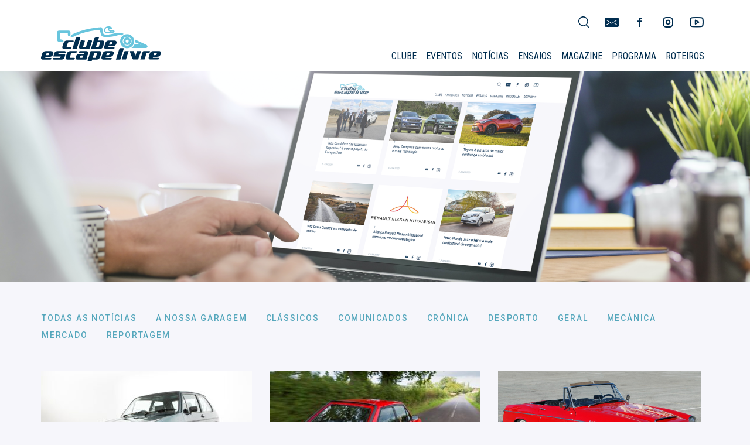

--- FILE ---
content_type: text/html; charset=UTF-8
request_url: https://www.escapelivre.com/tag/carro-clasisco/
body_size: 22727
content:
<!doctype html><html lang=pt-PT prefix="og: http://ogp.me/ns# fb: http://ogp.me/ns/fb#"><head><meta charset="UTF-8"><meta name="viewport" content="width=device-width, initial-scale=1"><link rel=profile href=https://gmpg.org/xfn/11><link rel=stylesheet href=https://maxcdn.bootstrapcdn.com/bootstrap/3.3.7/css/bootstrap.min.css integrity=sha384-BVYiiSIFeK1dGmJRAkycuHAHRg32OmUcww7on3RYdg4Va+PmSTsz/K68vbdEjh4u crossorigin=anonymous><link rel=stylesheet href=https://use.fontawesome.com/releases/v5.6.1/css/all.css integrity=sha384-gfdkjb5BdAXd+lj+gudLWI+BXq4IuLW5IT+brZEZsLFm++aCMlF1V92rMkPaX4PP crossorigin=anonymous><link href="https://fonts.googleapis.com/css?family=Roboto+Condensed:300,400|Roboto:300,400,500,700,700i,400i" rel=stylesheet><meta name='robots' content='index, follow, max-image-preview:large, max-snippet:-1, max-video-preview:-1'><style>img:is([sizes="auto" i], [sizes^="auto," i]){contain-intrinsic-size:3000px 1500px}</style><title>carro clásisco Archives - Escape Livre</title><link rel=canonical href=https://www.escapelivre.com/tag/carro-clasisco/ ><meta property="og:locale" content="pt_PT"><meta property="og:type" content="article"><meta property="og:title" content="carro clásisco Archives - Escape Livre"><meta property="og:url" content="https://www.escapelivre.com/tag/carro-clasisco/"><meta property="og:site_name" content="Escape Livre"><meta name="twitter:card" content="summary_large_image"> <script type=application/ld+json class=yoast-schema-graph>{"@context":"https://schema.org","@graph":[{"@type":"CollectionPage","@id":"https://www.escapelivre.com/tag/carro-clasisco/","url":"https://www.escapelivre.com/tag/carro-clasisco/","name":"carro clásisco Archives - Escape Livre","isPartOf":{"@id":"https://www.escapelivre.com/#website"},"primaryImageOfPage":{"@id":"https://www.escapelivre.com/tag/carro-clasisco/#primaryimage"},"image":{"@id":"https://www.escapelivre.com/tag/carro-clasisco/#primaryimage"},"thumbnailUrl":"https://www.escapelivre.com/wp-content/uploads/2022/07/volkswagen_golf_gti_3-door_54.jpeg","breadcrumb":{"@id":"https://www.escapelivre.com/tag/carro-clasisco/#breadcrumb"},"inLanguage":"pt-PT"},{"@type":"ImageObject","inLanguage":"pt-PT","@id":"https://www.escapelivre.com/tag/carro-clasisco/#primaryimage","url":"https://www.escapelivre.com/wp-content/uploads/2022/07/volkswagen_golf_gti_3-door_54.jpeg","contentUrl":"https://www.escapelivre.com/wp-content/uploads/2022/07/volkswagen_golf_gti_3-door_54.jpeg","width":1500,"height":904,"caption":"volkswagen golf gti 3 door 54"},{"@type":"BreadcrumbList","@id":"https://www.escapelivre.com/tag/carro-clasisco/#breadcrumb","itemListElement":[{"@type":"ListItem","position":1,"name":"Home","item":"https://www.escapelivre.com/"},{"@type":"ListItem","position":2,"name":"carro clásisco"}]},{"@type":"WebSite","@id":"https://www.escapelivre.com/#website","url":"https://www.escapelivre.com/","name":"Escape Livre","description":"Clube Escape Livre, o automóvel na promoção e divulgação do nosso país. Aventure-se.","publisher":{"@id":"https://www.escapelivre.com/#organization"},"potentialAction":[{"@type":"SearchAction","target":{"@type":"EntryPoint","urlTemplate":"https://www.escapelivre.com/?s={search_term_string}"},"query-input":{"@type":"PropertyValueSpecification","valueRequired":true,"valueName":"search_term_string"}}],"inLanguage":"pt-PT"},{"@type":"Organization","@id":"https://www.escapelivre.com/#organization","name":"Clube Escape Livre","url":"https://www.escapelivre.com/","logo":{"@type":"ImageObject","inLanguage":"pt-PT","@id":"https://www.escapelivre.com/#/schema/logo/image/","url":"https://www.escapelivre.com/wp-content/uploads/2019/01/CEL_.png","contentUrl":"https://www.escapelivre.com/wp-content/uploads/2019/01/CEL_.png","width":983,"height":286,"caption":"Clube Escape Livre"},"image":{"@id":"https://www.escapelivre.com/#/schema/logo/image/"},"sameAs":["https://www.facebook.com/escapelivre","https://www.instagram.com/clubeescapelivre","https://www.youtube.com/channel/UCYH6jiZ5utSqKXV1vCQlDXw"]}]}</script> <link rel=dns-prefetch href=//www.escapelivre.com><link rel=dns-prefetch href=//maxcdn.bootstrapcdn.com><link rel=dns-prefetch href=//www.googletagmanager.com><link rel=alternate type=application/rss+xml title="Escape Livre &raquo; Feed" href=https://www.escapelivre.com/feed/ ><link rel=alternate type=application/rss+xml title="Escape Livre &raquo; Feed de comentários" href=https://www.escapelivre.com/comments/feed/ ><link rel=alternate type=application/rss+xml title="Feed de etiquetas Escape Livre &raquo; carro clásisco" href=https://www.escapelivre.com/tag/carro-clasisco/feed/ > <script>/*<![CDATA[*/window._wpemojiSettings={"baseUrl":"https:\/\/s.w.org\/images\/core\/emoji\/15.0.3\/72x72\/","ext":".png","svgUrl":"https:\/\/s.w.org\/images\/core\/emoji\/15.0.3\/svg\/","svgExt":".svg","source":{"concatemoji":"https:\/\/www.escapelivre.com\/wp-includes\/js\/wp-emoji-release.min.js?ver=6.7.4"}};
/*! This file is auto-generated */
!function(i,n){var o,s,e;function c(e){try{var t={supportTests:e,timestamp:(new Date).valueOf()};sessionStorage.setItem(o,JSON.stringify(t))}catch(e){}}function p(e,t,n){e.clearRect(0,0,e.canvas.width,e.canvas.height),e.fillText(t,0,0);var t=new Uint32Array(e.getImageData(0,0,e.canvas.width,e.canvas.height).data),r=(e.clearRect(0,0,e.canvas.width,e.canvas.height),e.fillText(n,0,0),new Uint32Array(e.getImageData(0,0,e.canvas.width,e.canvas.height).data));return t.every(function(e,t){return e===r[t]})}function u(e,t,n){switch(t){case"flag":return n(e,"\ud83c\udff3\ufe0f\u200d\u26a7\ufe0f","\ud83c\udff3\ufe0f\u200b\u26a7\ufe0f")?!1:!n(e,"\ud83c\uddfa\ud83c\uddf3","\ud83c\uddfa\u200b\ud83c\uddf3")&&!n(e,"\ud83c\udff4\udb40\udc67\udb40\udc62\udb40\udc65\udb40\udc6e\udb40\udc67\udb40\udc7f","\ud83c\udff4\u200b\udb40\udc67\u200b\udb40\udc62\u200b\udb40\udc65\u200b\udb40\udc6e\u200b\udb40\udc67\u200b\udb40\udc7f");case"emoji":return!n(e,"\ud83d\udc26\u200d\u2b1b","\ud83d\udc26\u200b\u2b1b")}return!1}function f(e,t,n){var r="undefined"!=typeof WorkerGlobalScope&&self instanceof WorkerGlobalScope?new OffscreenCanvas(300,150):i.createElement("canvas"),a=r.getContext("2d",{willReadFrequently:!0}),o=(a.textBaseline="top",a.font="600 32px Arial",{});return e.forEach(function(e){o[e]=t(a,e,n)}),o}function t(e){var t=i.createElement("script");t.src=e,t.defer=!0,i.head.appendChild(t)}"undefined"!=typeof Promise&&(o="wpEmojiSettingsSupports",s=["flag","emoji"],n.supports={everything:!0,everythingExceptFlag:!0},e=new Promise(function(e){i.addEventListener("DOMContentLoaded",e,{once:!0})}),new Promise(function(t){var n=function(){try{var e=JSON.parse(sessionStorage.getItem(o));if("object"==typeof e&&"number"==typeof e.timestamp&&(new Date).valueOf()<e.timestamp+604800&&"object"==typeof e.supportTests)return e.supportTests}catch(e){}return null}();if(!n){if("undefined"!=typeof Worker&&"undefined"!=typeof OffscreenCanvas&&"undefined"!=typeof URL&&URL.createObjectURL&&"undefined"!=typeof Blob)try{var e="postMessage("+f.toString()+"("+[JSON.stringify(s),u.toString(),p.toString()].join(",")+"));",r=new Blob([e],{type:"text/javascript"}),a=new Worker(URL.createObjectURL(r),{name:"wpTestEmojiSupports"});return void(a.onmessage=function(e){c(n=e.data),a.terminate(),t(n)})}catch(e){}c(n=f(s,u,p))}t(n)}).then(function(e){for(var t in e)n.supports[t]=e[t],n.supports.everything=n.supports.everything&&n.supports[t],"flag"!==t&&(n.supports.everythingExceptFlag=n.supports.everythingExceptFlag&&n.supports[t]);n.supports.everythingExceptFlag=n.supports.everythingExceptFlag&&!n.supports.flag,n.DOMReady=!1,n.readyCallback=function(){n.DOMReady=!0}}).then(function(){return e}).then(function(){var e;n.supports.everything||(n.readyCallback(),(e=n.source||{}).concatemoji?t(e.concatemoji):e.wpemoji&&e.twemoji&&(t(e.twemoji),t(e.wpemoji)))}))}((window,document),window._wpemojiSettings);/*]]>*/</script> <script id=escap-ready>window.advanced_ads_ready=function(e,a){a=a||"complete";var d=function(e){return"interactive"===a?"loading"!==e:"complete"===e};d(document.readyState)?e():document.addEventListener("readystatechange",(function(a){d(a.target.readyState)&&e()}),{once:"interactive"===a})},window.advanced_ads_ready_queue=window.advanced_ads_ready_queue||[];</script> <link rel=stylesheet id=sbi_styles-css href='https://www.escapelivre.com/wp-content/plugins/instagram-feed/css/sbi-styles.min.css?ver=6.8.0' type=text/css media=all><style id=wp-emoji-styles-inline-css>img.wp-smiley,img.emoji{display:inline !important;border:none !important;box-shadow:none !important;height:1em !important;width:1em !important;margin:0
0.07em !important;vertical-align:-0.1em !important;background:none !important;padding:0
!important}</style><link rel=stylesheet id=wp-block-library-css href='https://www.escapelivre.com/wp-includes/css/dist/block-library/style.min.css?ver=6.7.4' type=text/css media=all><link rel=stylesheet id=advanced-gutenberg-blocks-style-css href='https://www.escapelivre.com/wp-content/plugins/advanced-gutenberg-blocks/dist/blocks.style.build.css?ver=1.9.8' type=text/css media=all><style id=co-authors-plus-coauthors-style-inline-css>.wp-block-co-authors-plus-coauthors.is-layout-flow [class*=wp-block-co-authors-plus]{display:inline}</style><style id=co-authors-plus-avatar-style-inline-css>.wp-block-co-authors-plus-avatar :where(img){height:auto;max-width:100%;vertical-align:bottom}.wp-block-co-authors-plus-coauthors.is-layout-flow .wp-block-co-authors-plus-avatar :where(img){vertical-align:middle}.wp-block-co-authors-plus-avatar:is(.alignleft,.alignright){display:table}.wp-block-co-authors-plus-avatar.aligncenter{display:table;margin-inline:auto}</style><style id=co-authors-plus-image-style-inline-css>.wp-block-co-authors-plus-image{margin-bottom:0}.wp-block-co-authors-plus-image :where(img){height:auto;max-width:100%;vertical-align:bottom}.wp-block-co-authors-plus-coauthors.is-layout-flow .wp-block-co-authors-plus-image :where(img){vertical-align:middle}.wp-block-co-authors-plus-image:is(.alignfull,.alignwide) :where(img){width:100%}.wp-block-co-authors-plus-image:is(.alignleft,.alignright){display:table}.wp-block-co-authors-plus-image.aligncenter{display:table;margin-inline:auto}</style><style id=classic-theme-styles-inline-css>/*! This file is auto-generated */
.wp-block-button__link{color:#fff;background-color:#32373c;border-radius:9999px;box-shadow:none;text-decoration:none;padding:calc(.667em + 2px) calc(1.333em + 2px);font-size:1.125em}.wp-block-file__button{background:#32373c;color:#fff;text-decoration:none}</style><style id=global-styles-inline-css>/*<![CDATA[*/:root{--wp--preset--aspect-ratio--square:1;--wp--preset--aspect-ratio--4-3:4/3;--wp--preset--aspect-ratio--3-4:3/4;--wp--preset--aspect-ratio--3-2:3/2;--wp--preset--aspect-ratio--2-3:2/3;--wp--preset--aspect-ratio--16-9:16/9;--wp--preset--aspect-ratio--9-16:9/16;--wp--preset--color--black:#000;--wp--preset--color--cyan-bluish-gray:#abb8c3;--wp--preset--color--white:#fff;--wp--preset--color--pale-pink:#f78da7;--wp--preset--color--vivid-red:#cf2e2e;--wp--preset--color--luminous-vivid-orange:#ff6900;--wp--preset--color--luminous-vivid-amber:#fcb900;--wp--preset--color--light-green-cyan:#7bdcb5;--wp--preset--color--vivid-green-cyan:#00d084;--wp--preset--color--pale-cyan-blue:#8ed1fc;--wp--preset--color--vivid-cyan-blue:#0693e3;--wp--preset--color--vivid-purple:#9b51e0;--wp--preset--gradient--vivid-cyan-blue-to-vivid-purple:linear-gradient(135deg,rgba(6,147,227,1) 0%,rgb(155,81,224) 100%);--wp--preset--gradient--light-green-cyan-to-vivid-green-cyan:linear-gradient(135deg,rgb(122,220,180) 0%,rgb(0,208,130) 100%);--wp--preset--gradient--luminous-vivid-amber-to-luminous-vivid-orange:linear-gradient(135deg,rgba(252,185,0,1) 0%,rgba(255,105,0,1) 100%);--wp--preset--gradient--luminous-vivid-orange-to-vivid-red:linear-gradient(135deg,rgba(255,105,0,1) 0%,rgb(207,46,46) 100%);--wp--preset--gradient--very-light-gray-to-cyan-bluish-gray:linear-gradient(135deg,rgb(238,238,238) 0%,rgb(169,184,195) 100%);--wp--preset--gradient--cool-to-warm-spectrum:linear-gradient(135deg,rgb(74,234,220) 0%,rgb(151,120,209) 20%,rgb(207,42,186) 40%,rgb(238,44,130) 60%,rgb(251,105,98) 80%,rgb(254,248,76) 100%);--wp--preset--gradient--blush-light-purple:linear-gradient(135deg,rgb(255,206,236) 0%,rgb(152,150,240) 100%);--wp--preset--gradient--blush-bordeaux:linear-gradient(135deg,rgb(254,205,165) 0%,rgb(254,45,45) 50%,rgb(107,0,62) 100%);--wp--preset--gradient--luminous-dusk:linear-gradient(135deg,rgb(255,203,112) 0%,rgb(199,81,192) 50%,rgb(65,88,208) 100%);--wp--preset--gradient--pale-ocean:linear-gradient(135deg,rgb(255,245,203) 0%,rgb(182,227,212) 50%,rgb(51,167,181) 100%);--wp--preset--gradient--electric-grass:linear-gradient(135deg,rgb(202,248,128) 0%,rgb(113,206,126) 100%);--wp--preset--gradient--midnight:linear-gradient(135deg,rgb(2,3,129) 0%,rgb(40,116,252) 100%);--wp--preset--font-size--small:13px;--wp--preset--font-size--medium:20px;--wp--preset--font-size--large:36px;--wp--preset--font-size--x-large:42px;--wp--preset--spacing--20:0.44rem;--wp--preset--spacing--30:0.67rem;--wp--preset--spacing--40:1rem;--wp--preset--spacing--50:1.5rem;--wp--preset--spacing--60:2.25rem;--wp--preset--spacing--70:3.38rem;--wp--preset--spacing--80:5.06rem;--wp--preset--shadow--natural:6px 6px 9px rgba(0, 0, 0, 0.2);--wp--preset--shadow--deep:12px 12px 50px rgba(0, 0, 0, 0.4);--wp--preset--shadow--sharp:6px 6px 0px rgba(0, 0, 0, 0.2);--wp--preset--shadow--outlined:6px 6px 0px -3px rgba(255, 255, 255, 1), 6px 6px rgba(0, 0, 0, 1);--wp--preset--shadow--crisp:6px 6px 0px rgba(0, 0, 0, 1)}:where(.is-layout-flex){gap:0.5em}:where(.is-layout-grid){gap:0.5em}body .is-layout-flex{display:flex}.is-layout-flex{flex-wrap:wrap;align-items:center}.is-layout-flex>:is(*,div){margin:0}body .is-layout-grid{display:grid}.is-layout-grid>:is(*,div){margin:0}:where(.wp-block-columns.is-layout-flex){gap:2em}:where(.wp-block-columns.is-layout-grid){gap:2em}:where(.wp-block-post-template.is-layout-flex){gap:1.25em}:where(.wp-block-post-template.is-layout-grid){gap:1.25em}.has-black-color{color:var(--wp--preset--color--black) !important}.has-cyan-bluish-gray-color{color:var(--wp--preset--color--cyan-bluish-gray) !important}.has-white-color{color:var(--wp--preset--color--white) !important}.has-pale-pink-color{color:var(--wp--preset--color--pale-pink) !important}.has-vivid-red-color{color:var(--wp--preset--color--vivid-red) !important}.has-luminous-vivid-orange-color{color:var(--wp--preset--color--luminous-vivid-orange) !important}.has-luminous-vivid-amber-color{color:var(--wp--preset--color--luminous-vivid-amber) !important}.has-light-green-cyan-color{color:var(--wp--preset--color--light-green-cyan) !important}.has-vivid-green-cyan-color{color:var(--wp--preset--color--vivid-green-cyan) !important}.has-pale-cyan-blue-color{color:var(--wp--preset--color--pale-cyan-blue) !important}.has-vivid-cyan-blue-color{color:var(--wp--preset--color--vivid-cyan-blue) !important}.has-vivid-purple-color{color:var(--wp--preset--color--vivid-purple) !important}.has-black-background-color{background-color:var(--wp--preset--color--black) !important}.has-cyan-bluish-gray-background-color{background-color:var(--wp--preset--color--cyan-bluish-gray) !important}.has-white-background-color{background-color:var(--wp--preset--color--white) !important}.has-pale-pink-background-color{background-color:var(--wp--preset--color--pale-pink) !important}.has-vivid-red-background-color{background-color:var(--wp--preset--color--vivid-red) !important}.has-luminous-vivid-orange-background-color{background-color:var(--wp--preset--color--luminous-vivid-orange) !important}.has-luminous-vivid-amber-background-color{background-color:var(--wp--preset--color--luminous-vivid-amber) !important}.has-light-green-cyan-background-color{background-color:var(--wp--preset--color--light-green-cyan) !important}.has-vivid-green-cyan-background-color{background-color:var(--wp--preset--color--vivid-green-cyan) !important}.has-pale-cyan-blue-background-color{background-color:var(--wp--preset--color--pale-cyan-blue) !important}.has-vivid-cyan-blue-background-color{background-color:var(--wp--preset--color--vivid-cyan-blue) !important}.has-vivid-purple-background-color{background-color:var(--wp--preset--color--vivid-purple) !important}.has-black-border-color{border-color:var(--wp--preset--color--black) !important}.has-cyan-bluish-gray-border-color{border-color:var(--wp--preset--color--cyan-bluish-gray) !important}.has-white-border-color{border-color:var(--wp--preset--color--white) !important}.has-pale-pink-border-color{border-color:var(--wp--preset--color--pale-pink) !important}.has-vivid-red-border-color{border-color:var(--wp--preset--color--vivid-red) !important}.has-luminous-vivid-orange-border-color{border-color:var(--wp--preset--color--luminous-vivid-orange) !important}.has-luminous-vivid-amber-border-color{border-color:var(--wp--preset--color--luminous-vivid-amber) !important}.has-light-green-cyan-border-color{border-color:var(--wp--preset--color--light-green-cyan) !important}.has-vivid-green-cyan-border-color{border-color:var(--wp--preset--color--vivid-green-cyan) !important}.has-pale-cyan-blue-border-color{border-color:var(--wp--preset--color--pale-cyan-blue) !important}.has-vivid-cyan-blue-border-color{border-color:var(--wp--preset--color--vivid-cyan-blue) !important}.has-vivid-purple-border-color{border-color:var(--wp--preset--color--vivid-purple) !important}.has-vivid-cyan-blue-to-vivid-purple-gradient-background{background:var(--wp--preset--gradient--vivid-cyan-blue-to-vivid-purple) !important}.has-light-green-cyan-to-vivid-green-cyan-gradient-background{background:var(--wp--preset--gradient--light-green-cyan-to-vivid-green-cyan) !important}.has-luminous-vivid-amber-to-luminous-vivid-orange-gradient-background{background:var(--wp--preset--gradient--luminous-vivid-amber-to-luminous-vivid-orange) !important}.has-luminous-vivid-orange-to-vivid-red-gradient-background{background:var(--wp--preset--gradient--luminous-vivid-orange-to-vivid-red) !important}.has-very-light-gray-to-cyan-bluish-gray-gradient-background{background:var(--wp--preset--gradient--very-light-gray-to-cyan-bluish-gray) !important}.has-cool-to-warm-spectrum-gradient-background{background:var(--wp--preset--gradient--cool-to-warm-spectrum) !important}.has-blush-light-purple-gradient-background{background:var(--wp--preset--gradient--blush-light-purple) !important}.has-blush-bordeaux-gradient-background{background:var(--wp--preset--gradient--blush-bordeaux) !important}.has-luminous-dusk-gradient-background{background:var(--wp--preset--gradient--luminous-dusk) !important}.has-pale-ocean-gradient-background{background:var(--wp--preset--gradient--pale-ocean) !important}.has-electric-grass-gradient-background{background:var(--wp--preset--gradient--electric-grass) !important}.has-midnight-gradient-background{background:var(--wp--preset--gradient--midnight) !important}.has-small-font-size{font-size:var(--wp--preset--font-size--small) !important}.has-medium-font-size{font-size:var(--wp--preset--font-size--medium) !important}.has-large-font-size{font-size:var(--wp--preset--font-size--large) !important}.has-x-large-font-size{font-size:var(--wp--preset--font-size--x-large) !important}:where(.wp-block-post-template.is-layout-flex){gap:1.25em}:where(.wp-block-post-template.is-layout-grid){gap:1.25em}:where(.wp-block-columns.is-layout-flex){gap:2em}:where(.wp-block-columns.is-layout-grid){gap:2em}:root :where(.wp-block-pullquote){font-size:1.5em;line-height:1.6}/*]]>*/</style><link rel=stylesheet id=contact-form-7-css href='https://www.escapelivre.com/wp-content/plugins/contact-form-7/includes/css/styles.css?ver=6.0.6' type=text/css media=all><link rel=stylesheet id=qc-choice-css href='https://www.escapelivre.com/wp-content/plugins/quantcast-choice/public/css/style.min.css?ver=2.0.8' type=text/css media=all><style id=responsive-menu-inline-css>#rmp_menu_trigger-56859{width:55px;height:55px;position:relative;top:1px;border-radius:5px;display:none;text-decoration:none;right:1%;background:transparent;transition:transform 0.5s, background-color 0.5s}#rmp_menu_trigger-56859 .rmp-trigger-box{width:25px;color:#fff}#rmp_menu_trigger-56859 .rmp-trigger-icon-active, #rmp_menu_trigger-56859 .rmp-trigger-text-open{display:none}#rmp_menu_trigger-56859.is-active .rmp-trigger-icon-active, #rmp_menu_trigger-56859.is-active .rmp-trigger-text-open{display:inline}#rmp_menu_trigger-56859.is-active .rmp-trigger-icon-inactive, #rmp_menu_trigger-56859.is-active .rmp-trigger-text{display:none}#rmp_menu_trigger-56859 .rmp-trigger-label{color:#fff;pointer-events:none;line-height:13px;font-family:inherit;font-size:14px;display:inline;text-transform:inherit}#rmp_menu_trigger-56859 .rmp-trigger-label.rmp-trigger-label-top{display:block;margin-bottom:12px}#rmp_menu_trigger-56859 .rmp-trigger-label.rmp-trigger-label-bottom{display:block;margin-top:12px}#rmp_menu_trigger-56859 .responsive-menu-pro-inner{display:block}#rmp_menu_trigger-56859 .rmp-trigger-icon-inactive .rmp-font-icon{color:#002d4f}#rmp_menu_trigger-56859 .responsive-menu-pro-inner, #rmp_menu_trigger-56859 .responsive-menu-pro-inner::before, #rmp_menu_trigger-56859 .responsive-menu-pro-inner::after{width:25px;height:3px;background-color:#002d4f;border-radius:4px;position:absolute}#rmp_menu_trigger-56859 .rmp-trigger-icon-active .rmp-font-icon{color:#fff}#rmp_menu_trigger-56859.is-active .responsive-menu-pro-inner, #rmp_menu_trigger-56859.is-active .responsive-menu-pro-inner::before, #rmp_menu_trigger-56859.is-active .responsive-menu-pro-inner::after{background-color:#fff}#rmp_menu_trigger-56859:hover .rmp-trigger-icon-inactive .rmp-font-icon{color:#002d4f}#rmp_menu_trigger-56859:not(.is-active):hover .responsive-menu-pro-inner, #rmp_menu_trigger-56859:not(.is-active):hover .responsive-menu-pro-inner::before, #rmp_menu_trigger-56859:not(.is-active):hover .responsive-menu-pro-inner::after{background-color:#002d4f}#rmp_menu_trigger-56859 .responsive-menu-pro-inner::before{top:10px}#rmp_menu_trigger-56859 .responsive-menu-pro-inner::after{bottom:10px}#rmp_menu_trigger-56859.is-active .responsive-menu-pro-inner::after{bottom:0}@media screen and (max-width: 992px){.main-navigation{display:none !important}#rmp_menu_trigger-56859{display:block}#rmp-container-56859{position:fixed;top:0;margin:0;transition:transform 0.5s;overflow:auto;display:block;width:100%;background-color:#335772;background-image:url("");height:100%;left:0;padding-top:0px;padding-left:0px;padding-bottom:0px;padding-right:0px}#rmp-menu-wrap-56859{padding-top:0px;padding-left:0px;padding-bottom:0px;padding-right:0px;background-color:#335772}#rmp-menu-wrap-56859 .rmp-menu, #rmp-menu-wrap-56859 .rmp-submenu{width:100%;box-sizing:border-box;margin:0;padding:0}#rmp-menu-wrap-56859 .rmp-submenu-depth-1 .rmp-menu-item-link{padding-left:10%}#rmp-menu-wrap-56859 .rmp-submenu-depth-2 .rmp-menu-item-link{padding-left:15%}#rmp-menu-wrap-56859 .rmp-submenu-depth-3 .rmp-menu-item-link{padding-left:20%}#rmp-menu-wrap-56859 .rmp-submenu-depth-4 .rmp-menu-item-link{padding-left:25%}#rmp-menu-wrap-56859 .rmp-submenu.rmp-submenu-open{display:block}#rmp-menu-wrap-56859 .rmp-menu-item{width:100%;list-style:none;margin:0}#rmp-menu-wrap-56859 .rmp-menu-item-link{height:40px;line-height:40px;font-size:18px;border-bottom:0px solid #212121;font-family:"Roboto Condensed",sans-serif;color:#fff;text-align:left;background-color:#335772;font-weight:normal;letter-spacing:0px;display:block;box-sizing:border-box;width:100%;text-decoration:none;position:relative;overflow:hidden;transition:background-color 0.5s, border-color 0.5s, 0.5s;padding:0
5%;padding-right:50px}#rmp-menu-wrap-56859 .rmp-menu-item-link:after, #rmp-menu-wrap-56859 .rmp-menu-item-link:before{display:none}#rmp-menu-wrap-56859 .rmp-menu-item-link:hover, #rmp-menu-wrap-56859 .rmp-menu-item-link:focus{color:#fff;border-color:#212121;background-color:#335772}#rmp-menu-wrap-56859 .rmp-menu-item-link:focus{outline:none;border-color:unset;box-shadow:unset}#rmp-menu-wrap-56859 .rmp-menu-item-link .rmp-font-icon{height:40px;line-height:40px;margin-right:10px;font-size:18px}#rmp-menu-wrap-56859 .rmp-menu-current-item .rmp-menu-item-link{color:#fff;border-color:#212121;background-color:#335772}#rmp-menu-wrap-56859 .rmp-menu-current-item .rmp-menu-item-link:hover, #rmp-menu-wrap-56859 .rmp-menu-current-item .rmp-menu-item-link:focus{color:#fff;border-color:#3f3f3f;background-color:#335772}#rmp-menu-wrap-56859 .rmp-menu-subarrow{position:absolute;top:0;bottom:0;text-align:center;overflow:hidden;background-size:cover;overflow:hidden;right:0;border-left-style:solid;border-left-color:#335772;border-left-width:1px;height:39px;width:40px;color:#fff;background-color:#335772}#rmp-menu-wrap-56859 .rmp-menu-subarrow
svg{fill:#fff}#rmp-menu-wrap-56859 .rmp-menu-subarrow:hover{color:#fff;border-color:#335772;background-color:#335772}#rmp-menu-wrap-56859 .rmp-menu-subarrow:hover
svg{fill:#fff}#rmp-menu-wrap-56859 .rmp-menu-subarrow .rmp-font-icon{margin-right:unset}#rmp-menu-wrap-56859 .rmp-menu-subarrow
*{vertical-align:middle;line-height:39px}#rmp-menu-wrap-56859 .rmp-menu-subarrow-active{display:block;background-size:cover;color:#fff;border-color:#335772;background-color:#335772}#rmp-menu-wrap-56859 .rmp-menu-subarrow-active
svg{fill:#fff}#rmp-menu-wrap-56859 .rmp-menu-subarrow-active:hover{color:#fff;border-color:#335772;background-color:#335772}#rmp-menu-wrap-56859 .rmp-menu-subarrow-active:hover
svg{fill:#fff}#rmp-menu-wrap-56859 .rmp-submenu{display:none}#rmp-menu-wrap-56859 .rmp-submenu .rmp-menu-item-link{height:40px;line-height:40px;letter-spacing:0px;font-size:16px;border-bottom:1px solid #335772;font-family:"Roboto Condensed",sans-serif;font-weight:normal;color:#fff;text-align:left;background-color:#335772}#rmp-menu-wrap-56859 .rmp-submenu .rmp-menu-item-link:hover, #rmp-menu-wrap-56859 .rmp-submenu .rmp-menu-item-link:focus{color:#fff;border-color:#335772;background-color:#335772}#rmp-menu-wrap-56859 .rmp-submenu .rmp-menu-current-item .rmp-menu-item-link{color:#fff;border-color:#335772;background-color:#335772}#rmp-menu-wrap-56859 .rmp-submenu .rmp-menu-current-item .rmp-menu-item-link:hover, #rmp-menu-wrap-56859 .rmp-submenu .rmp-menu-current-item .rmp-menu-item-link:focus{color:#fff;border-color:#335772;background-color:#335772}#rmp-menu-wrap-56859 .rmp-submenu .rmp-menu-subarrow{right:0;border-right:unset;border-left-style:solid;border-left-color:#212121;border-left-width:1px;height:39px;line-height:39px;width:40px;color:#fff;background-color:#212121}#rmp-menu-wrap-56859 .rmp-submenu .rmp-menu-subarrow:hover{color:#fff;border-color:#3f3f3f;background-color:#3f3f3f}#rmp-menu-wrap-56859 .rmp-submenu .rmp-menu-subarrow-active{color:#fff;border-color:#212121;background-color:#212121}#rmp-menu-wrap-56859 .rmp-submenu .rmp-menu-subarrow-active:hover{color:#fff;border-color:#3f3f3f;background-color:#3f3f3f}#rmp-menu-wrap-56859 .rmp-menu-item-description{margin:0;padding:5px
5%;opacity:0.8;color:#fff}#rmp-search-box-56859{display:block;padding-top:0px;padding-left:5%;padding-bottom:0px;padding-right:5%}#rmp-search-box-56859 .rmp-search-form{margin:0}#rmp-search-box-56859 .rmp-search-box{background:#fff;border:1px
solid #dadada;color:#333;width:100%;padding:0
5%;border-radius:30px;height:45px;-webkit-appearance:none}#rmp-search-box-56859 .rmp-search-box::placeholder{color:#c7c7cd}#rmp-search-box-56859 .rmp-search-box:focus{background-color:#fff;outline:2px
solid #dadada;color:#333}#rmp-menu-title-56859{background-color:#212121;color:#fff;text-align:left;font-size:13px;padding-top:10%;padding-left:5%;padding-bottom:0%;padding-right:5%;font-weight:400;transition:background-color 0.5s, border-color 0.5s, color 0.5s}#rmp-menu-title-56859:hover{background-color:#212121;color:#fff}#rmp-menu-title-56859>.rmp-menu-title-link{color:#fff;width:100%;background-color:unset;text-decoration:none}#rmp-menu-title-56859>.rmp-menu-title-link:hover{color:#fff}#rmp-menu-title-56859 .rmp-font-icon{font-size:13px}#rmp-menu-additional-content-56859{padding-top:0px;padding-left:5%;padding-bottom:0px;padding-right:5%;color:#fff;text-align:center;font-size:16px}}.rmp-container{display:none;visibility:visible;padding:0px
0px 0px 0px;z-index:99998;transition:all 0.3s}.rmp-container.rmp-fade-top,.rmp-container.rmp-fade-left,.rmp-container.rmp-fade-right,.rmp-container.rmp-fade-bottom{display:none}.rmp-container.rmp-slide-left,.rmp-container.rmp-push-left{transform:translateX(-100%);-ms-transform:translateX(-100%);-webkit-transform:translateX(-100%);-moz-transform:translateX(-100%)}.rmp-container.rmp-slide-left.rmp-menu-open,.rmp-container.rmp-push-left.rmp-menu-open{transform:translateX(0);-ms-transform:translateX(0);-webkit-transform:translateX(0);-moz-transform:translateX(0)}.rmp-container.rmp-slide-right,.rmp-container.rmp-push-right{transform:translateX(100%);-ms-transform:translateX(100%);-webkit-transform:translateX(100%);-moz-transform:translateX(100%)}.rmp-container.rmp-slide-right.rmp-menu-open,.rmp-container.rmp-push-right.rmp-menu-open{transform:translateX(0);-ms-transform:translateX(0);-webkit-transform:translateX(0);-moz-transform:translateX(0)}.rmp-container.rmp-slide-top,.rmp-container.rmp-push-top{transform:translateY(-100%);-ms-transform:translateY(-100%);-webkit-transform:translateY(-100%);-moz-transform:translateY(-100%)}.rmp-container.rmp-slide-top.rmp-menu-open,.rmp-container.rmp-push-top.rmp-menu-open{transform:translateY(0);-ms-transform:translateY(0);-webkit-transform:translateY(0);-moz-transform:translateY(0)}.rmp-container.rmp-slide-bottom,.rmp-container.rmp-push-bottom{transform:translateY(100%);-ms-transform:translateY(100%);-webkit-transform:translateY(100%);-moz-transform:translateY(100%)}.rmp-container.rmp-slide-bottom.rmp-menu-open,.rmp-container.rmp-push-bottom.rmp-menu-open{transform:translateX(0);-ms-transform:translateX(0);-webkit-transform:translateX(0);-moz-transform:translateX(0)}.rmp-container::-webkit-scrollbar{width:0px}.rmp-container ::-webkit-scrollbar-track{box-shadow:inset 0 0 5px transparent}.rmp-container ::-webkit-scrollbar-thumb{background:transparent}.rmp-container ::-webkit-scrollbar-thumb:hover{background:transparent}.rmp-container .rmp-menu-wrap .rmp-menu{transition:none;border-radius:0;box-shadow:none;background:none;border:0;bottom:auto;box-sizing:border-box;clip:auto;color:#666;display:block;float:none;font-family:inherit;font-size:14px;height:auto;left:auto;line-height:1.7;list-style-type:none;margin:0;min-height:auto;max-height:none;opacity:1;outline:none;overflow:visible;padding:0;position:relative;pointer-events:auto;right:auto;text-align:left;text-decoration:none;text-indent:0;text-transform:none;transform:none;top:auto;visibility:inherit;width:auto;word-wrap:break-word;white-space:normal}.rmp-container .rmp-menu-additional-content{display:block;word-break:break-word}.rmp-container .rmp-menu-title{display:flex;flex-direction:column}.rmp-container .rmp-menu-title .rmp-menu-title-image{max-width:100%;margin-bottom:15px;display:block;margin:auto;margin-bottom:15px}button.rmp_menu_trigger{z-index:999999;overflow:hidden;outline:none;border:0;display:none;margin:0;transition:transform 0.5s, background-color 0.5s;padding:0}button.rmp_menu_trigger .responsive-menu-pro-inner::before, button.rmp_menu_trigger .responsive-menu-pro-inner::after{content:"";display:block}button.rmp_menu_trigger .responsive-menu-pro-inner::before{top:10px}button.rmp_menu_trigger .responsive-menu-pro-inner::after{bottom:10px}button.rmp_menu_trigger .rmp-trigger-box{width:40px;display:inline-block;position:relative;pointer-events:none;vertical-align:super}.admin-bar .rmp-container, .admin-bar
.rmp_menu_trigger{margin-top:32px !important}@media screen and (max-width: 782px){.admin-bar .rmp-container, .admin-bar
.rmp_menu_trigger{margin-top:46px !important}}.rmp-menu-trigger-boring .responsive-menu-pro-inner{transition-property:none}.rmp-menu-trigger-boring .responsive-menu-pro-inner::after, .rmp-menu-trigger-boring .responsive-menu-pro-inner::before{transition-property:none}.rmp-menu-trigger-boring.is-active .responsive-menu-pro-inner{transform:rotate(45deg)}.rmp-menu-trigger-boring.is-active .responsive-menu-pro-inner:before{top:0;opacity:0}.rmp-menu-trigger-boring.is-active .responsive-menu-pro-inner:after{bottom:0;transform:rotate(-90deg)}</style><link rel=stylesheet id=dashicons-css href='https://www.escapelivre.com/wp-includes/css/dashicons.min.css?ver=6.7.4' type=text/css media=all><style id=dashicons-inline-css>.entry-content>*{margin-bottom:20px !important}</style><link rel=stylesheet id=escapelivre-style-css href='https://www.escapelivre.com/wp-content/themes/escapelivre/style.css?ver=6.7.4' type=text/css media=all><link rel=stylesheet id=loba-style-css href='https://www.escapelivre.com/wp-content/themes/escapelivre/loba.css?ver=6.7.4' type=text/css media=all><link rel=stylesheet id=heateor_sss_frontend_css-css href='https://www.escapelivre.com/wp-content/plugins/sassy-social-share/public/css/sassy-social-share-public.css?ver=3.3.73' type=text/css media=all><style id=heateor_sss_frontend_css-inline-css>.heateor_sss_button_instagram span.heateor_sss_svg,a.heateor_sss_instagram
span.heateor_sss_svg{background:radial-gradient(circle at 30% 107%,#fdf497 0,#fdf497 5%,#fd5949 45%,#d6249f 60%,#285aeb 90%)}div.heateor_sss_horizontal_sharing a.heateor_sss_button_instagram
span{background:#fff!important}div.heateor_sss_standard_follow_icons_container a.heateor_sss_button_instagram
span{background:#fff}.heateor_sss_horizontal_sharing .heateor_sss_svg,.heateor_sss_standard_follow_icons_container
.heateor_sss_svg{background-color:#fff!important;background:#fff!important;color:#002d4f;border-width:0px;border-style:solid;border-color:transparent}.heateor_sss_horizontal_sharing span.heateor_sss_svg:hover,.heateor_sss_standard_follow_icons_container span.heateor_sss_svg:hover{border-color:transparent}.heateor_sss_vertical_sharing span.heateor_sss_svg,.heateor_sss_floating_follow_icons_container
span.heateor_sss_svg{color:#fff;border-width:0px;border-style:solid;border-color:transparent}.heateor_sss_vertical_sharing span.heateor_sss_svg:hover,.heateor_sss_floating_follow_icons_container span.heateor_sss_svg:hover{border-color:transparent}@media screen and (max-width:783px){.heateor_sss_vertical_sharing{display:none!important}}ul.heateor_sss_follow_ul li, ul.heateor_sss_sharing_ul
li{float:none !important}.blog .heateor_sss_horizontal_sharing
.heateorSssSharing{color:#99abb9 !important}div.heateor_sss_sharing_title{text-align:center}div.heateor_sss_sharing_ul{width:100%;text-align:center}div.heateor_sss_horizontal_sharing div.heateor_sss_sharing_ul
a{float:none!important;display:inline-block}</style> <script id=qc-choice-js-extra>var choice_cmp_config={"utid":"DmE3J623mgpku","ccpa":"auto","datalayer":"true"};</script> <script async=async src="https://www.escapelivre.com/wp-content/plugins/quantcast-choice/public/js/script.min.js?ver=2.0.8" id=qc-choice-js></script> <script src="https://www.escapelivre.com/wp-includes/js/jquery/jquery.min.js?ver=3.7.1" id=jquery-core-js></script> <script src="https://www.escapelivre.com/wp-includes/js/jquery/jquery-migrate.min.js?ver=3.4.1" id=jquery-migrate-js></script> <script id=rmp_menu_scripts-js-extra>var rmp_menu={"ajaxURL":"https:\/\/www.escapelivre.com\/wp-admin\/admin-ajax.php","wp_nonce":"66a5b4e863","menu":[{"menu_theme":null,"theme_type":"default","theme_location_menu":"","submenu_submenu_arrow_width":"40","submenu_submenu_arrow_width_unit":"px","submenu_submenu_arrow_height":"39","submenu_submenu_arrow_height_unit":"px","submenu_arrow_position":"right","submenu_sub_arrow_background_colour":"#212121","submenu_sub_arrow_background_hover_colour":"#3f3f3f","submenu_sub_arrow_background_colour_active":"#212121","submenu_sub_arrow_background_hover_colour_active":"#3f3f3f","submenu_sub_arrow_border_width":"1","submenu_sub_arrow_border_width_unit":"px","submenu_sub_arrow_border_colour":"#212121","submenu_sub_arrow_border_hover_colour":"#3f3f3f","submenu_sub_arrow_border_colour_active":"#212121","submenu_sub_arrow_border_hover_colour_active":"#3f3f3f","submenu_sub_arrow_shape_colour":"#ffffff","submenu_sub_arrow_shape_hover_colour":"#ffffff","submenu_sub_arrow_shape_colour_active":"#ffffff","submenu_sub_arrow_shape_hover_colour_active":"#ffffff","use_header_bar":"off","header_bar_items_order":"{\"logo\":\"on\",\"title\":\"on\",\"search\":\"on\",\"html content\":\"on\"}","header_bar_title":"","header_bar_html_content":"","header_bar_logo":"","header_bar_logo_link":"","header_bar_logo_width":"","header_bar_logo_width_unit":"%","header_bar_logo_height":"","header_bar_logo_height_unit":"px","header_bar_height":"80","header_bar_height_unit":"px","header_bar_padding":{"top":"0px","right":"5%","bottom":"0px","left":"5%"},"header_bar_font":"","header_bar_font_size":"14","header_bar_font_size_unit":"px","header_bar_text_color":"#ffffff","header_bar_background_color":"#ffffff","header_bar_breakpoint":"800","header_bar_position_type":"fixed","header_bar_adjust_page":null,"header_bar_scroll_enable":"off","header_bar_scroll_background_color":"#36bdf6","mobile_breakpoint":"600","tablet_breakpoint":"992","transition_speed":"0.5","sub_menu_speed":"0.2","show_menu_on_page_load":"","menu_disable_scrolling":"off","menu_overlay":"off","menu_overlay_colour":"rgba(0, 0, 0, 0.7)","desktop_menu_width":"","desktop_menu_width_unit":"%","desktop_menu_positioning":"fixed","desktop_menu_side":"","desktop_menu_to_hide":"","use_current_theme_location":"off","mega_menu":{"225":"off","227":"off","229":"off","228":"off","226":"off"},"desktop_submenu_open_animation":"fade","desktop_submenu_open_animation_speed":"100ms","desktop_submenu_open_on_click":"","desktop_menu_hide_and_show":"","menu_name":"Default Menu","menu_to_use":"menu-1","different_menu_for_mobile":"off","menu_to_use_in_mobile":"main-menu","use_mobile_menu":"on","use_tablet_menu":"on","use_desktop_menu":"","menu_display_on":"shortcode","menu_to_hide":".main-navigation","submenu_descriptions_on":"","custom_walker":"","menu_background_colour":"#335772","menu_depth":"5","smooth_scroll_on":"off","smooth_scroll_speed":"500","menu_font_icons":[],"menu_links_height":"40","menu_links_height_unit":"px","menu_links_line_height":"40","menu_links_line_height_unit":"px","menu_depth_0":"5","menu_depth_0_unit":"%","menu_font_size":"18","menu_font_size_unit":"px","menu_font":"'Roboto Condensed', sans-serif","menu_font_weight":"normal","menu_text_alignment":"left","menu_text_letter_spacing":"","menu_word_wrap":"off","menu_link_colour":"#ffffff","menu_link_hover_colour":"#ffffff","menu_current_link_colour":"#ffffff","menu_current_link_hover_colour":"#ffffff","menu_item_background_colour":"#335772","menu_item_background_hover_colour":"#335772","menu_current_item_background_colour":"#335772","menu_current_item_background_hover_colour":"#335772","menu_border_width":"0","menu_border_width_unit":"px","menu_item_border_colour":"#212121","menu_item_border_colour_hover":"#212121","menu_current_item_border_colour":"#212121","menu_current_item_border_hover_colour":"#3f3f3f","submenu_links_height":"40","submenu_links_height_unit":"px","submenu_links_line_height":"40","submenu_links_line_height_unit":"px","menu_depth_side":"left","menu_depth_1":"10","menu_depth_1_unit":"%","menu_depth_2":"15","menu_depth_2_unit":"%","menu_depth_3":"20","menu_depth_3_unit":"%","menu_depth_4":"25","menu_depth_4_unit":"%","submenu_item_background_colour":"#335772","submenu_item_background_hover_colour":"#335772","submenu_current_item_background_colour":"#335772","submenu_current_item_background_hover_colour":"#335772","submenu_border_width":"1","submenu_border_width_unit":"px","submenu_item_border_colour":"#335772","submenu_item_border_colour_hover":"#335772","submenu_current_item_border_colour":"#335772","submenu_current_item_border_hover_colour":"#335772","submenu_font_size":"16","submenu_font_size_unit":"px","submenu_font":"'Roboto Condensed', sans-serif","submenu_font_weight":"normal","submenu_text_letter_spacing":"","submenu_text_alignment":"left","submenu_link_colour":"#ffffff","submenu_link_hover_colour":"#ffffff","submenu_current_link_colour":"#ffffff","submenu_current_link_hover_colour":"#ffffff","inactive_arrow_shape":"","active_arrow_shape":"","inactive_arrow_font_icon":"","active_arrow_font_icon":"","inactive_arrow_image":"","active_arrow_image":"","submenu_arrow_width":"40","submenu_arrow_width_unit":"px","submenu_arrow_height":"39","submenu_arrow_height_unit":"px","arrow_position":"right","menu_sub_arrow_shape_colour":"#ffffff","menu_sub_arrow_shape_hover_colour":"#ffffff","menu_sub_arrow_shape_colour_active":"#ffffff","menu_sub_arrow_shape_hover_colour_active":"#ffffff","menu_sub_arrow_border_width":1,"menu_sub_arrow_border_width_unit":"px","menu_sub_arrow_border_colour":"#335772","menu_sub_arrow_border_hover_colour":"#335772","menu_sub_arrow_border_colour_active":"#335772","menu_sub_arrow_border_hover_colour_active":"#335772","menu_sub_arrow_background_colour":"#335772","menu_sub_arrow_background_hover_colour":"#335772","menu_sub_arrow_background_colour_active":"#335772","menu_sub_arrow_background_hover_colour_active":"#335772","fade_submenus":"off","fade_submenus_side":"left","fade_submenus_delay":"100","fade_submenus_speed":"500","use_slide_effect":"off","slide_effect_back_to_text":"Back","accordion_animation":"off","auto_expand_all_submenus":"on","auto_expand_current_submenus":"off","menu_item_click_to_trigger_submenu":"off","button_width":"55","button_width_unit":"px","button_height":"55","button_height_unit":"px","button_background_colour":"#002d4f","button_background_colour_hover":"#002d4f","button_background_colour_active":"#002d4f","toggle_button_border_radius":"5","button_transparent_background":"on","button_left_or_right":"right","button_position_type":"relative","button_distance_from_side":"1","button_distance_from_side_unit":"%","button_top":"1","button_top_unit":"px","button_push_with_animation":"off","button_click_animation":"boring","button_line_margin":"5","button_line_margin_unit":"px","button_line_width":"25","button_line_width_unit":"px","button_line_height":"3","button_line_height_unit":"px","button_line_colour":"#002d4f","button_line_colour_hover":"#002d4f","button_line_colour_active":"#ffffff","button_font_icon":"","button_font_icon_when_clicked":"","button_image":"","button_image_when_clicked":"","button_title":"","button_title_open":"","button_title_position":"left","menu_container_columns":"","button_font":"","button_font_size":"14","button_font_size_unit":"px","button_title_line_height":"13","button_title_line_height_unit":"px","button_text_colour":"#ffffff","button_trigger_type_click":"on","button_trigger_type_hover":"off","button_click_trigger":"#responsive-menu-button","items_order":{"title":"","menu":"on","search":"","additional content":""},"menu_title":"","menu_title_link":"","menu_title_link_location":"_self","menu_title_image":"","menu_title_font_icon":"","menu_title_section_padding":{"top":"10%","right":"5%","bottom":"0%","left":"5%"},"menu_title_background_colour":"#212121","menu_title_background_hover_colour":"#212121","menu_title_font_size":"13","menu_title_font_size_unit":"px","menu_title_alignment":"left","menu_title_font_weight":"400","menu_title_font_family":"","menu_title_colour":"#ffffff","menu_title_hover_colour":"#ffffff","menu_title_image_width":"","menu_title_image_width_unit":"%","menu_title_image_height":"","menu_title_image_height_unit":"px","menu_additional_content":"","menu_additional_section_padding":{"left":"5%","top":"0px","right":"5%","bottom":"0px"},"menu_additional_content_font_size":"16","menu_additional_content_font_size_unit":"px","menu_additional_content_alignment":"center","menu_additional_content_colour":"#ffffff","menu_search_box_text":"Search","menu_search_box_code":"","menu_search_section_padding":{"left":"5%","top":"0px","right":"5%","bottom":"0px"},"menu_search_box_height":"45","menu_search_box_height_unit":"px","menu_search_box_border_radius":"30","menu_search_box_text_colour":"#333333","menu_search_box_background_colour":"#ffffff","menu_search_box_placeholder_colour":"#c7c7cd","menu_search_box_border_colour":"#dadada","menu_section_padding":{"top":"0px","right":"0px","bottom":"0px","left":"0px"},"menu_width":"100","menu_width_unit":"%","menu_maximum_width":"","menu_maximum_width_unit":"px","menu_minimum_width":"","menu_minimum_width_unit":"px","menu_auto_height":"off","menu_container_padding":{"top":"0px","right":"0px","bottom":"0px","left":"0px"},"menu_container_background_colour":"#335772","menu_background_image":"","animation_type":"slide","menu_appear_from":"left","animation_speed":"0.5","page_wrapper":"","menu_close_on_body_click":"off","menu_close_on_scroll":"off","menu_close_on_link_click":"off","enable_touch_gestures":"","active_arrow_font_icon_type":"font-awesome","active_arrow_image_alt":"","admin_theme":"dark","breakpoint":"992","button_font_icon_type":"font-awesome","button_font_icon_when_clicked_type":"font-awesome","button_image_alt":"","button_image_alt_when_clicked":"","button_trigger_type":"click","custom_css":"","desktop_menu_options":"{\"1771\":{\"type\":\"standard\",\"width\":\"auto\",\"parent_background_colour\":\"\",\"parent_background_image\":\"\"},\"31234\":{\"width\":\"auto\",\"widgets\":[{\"title\":{\"enabled\":\"true\"}}]},\"246\":{\"width\":\"auto\",\"widgets\":[{\"title\":{\"enabled\":\"true\"}}]},\"275\":{\"width\":\"auto\",\"widgets\":[{\"title\":{\"enabled\":\"true\"}}]},\"254\":{\"width\":\"auto\",\"widgets\":[{\"title\":{\"enabled\":\"true\"}}]},\"24473\":{\"width\":\"auto\",\"widgets\":[{\"title\":{\"enabled\":\"true\"}}]},\"1578\":{\"type\":\"standard\",\"width\":\"auto\",\"parent_background_colour\":\"\",\"parent_background_image\":\"\"},\"29762\":{\"width\":\"auto\",\"widgets\":[{\"title\":{\"enabled\":\"true\"}}]},\"1580\":{\"width\":\"auto\",\"widgets\":[{\"title\":{\"enabled\":\"true\"}}]},\"61\":{\"type\":\"standard\",\"width\":\"auto\",\"parent_background_colour\":\"\",\"parent_background_image\":\"\"},\"20765\":{\"width\":\"auto\",\"widgets\":[{\"title\":{\"enabled\":\"true\"}}]},\"5047\":{\"width\":\"auto\",\"widgets\":[{\"title\":{\"enabled\":\"true\"}}]},\"1109\":{\"width\":\"auto\",\"widgets\":[{\"title\":{\"enabled\":\"true\"}}]},\"18025\":{\"width\":\"auto\",\"widgets\":[{\"title\":{\"enabled\":\"true\"}}]},\"18026\":{\"width\":\"auto\",\"widgets\":[{\"title\":{\"enabled\":\"true\"}}]},\"29587\":{\"width\":\"auto\",\"widgets\":[{\"title\":{\"enabled\":\"true\"}}]},\"11401\":{\"type\":\"standard\",\"width\":\"auto\",\"parent_background_colour\":\"\",\"parent_background_image\":\"\"},\"31236\":{\"width\":\"auto\",\"widgets\":[{\"title\":{\"enabled\":\"true\"}}]},\"31235\":{\"width\":\"auto\",\"widgets\":[{\"title\":{\"enabled\":\"true\"}}]},\"31237\":{\"width\":\"auto\",\"widgets\":[{\"title\":{\"enabled\":\"true\"}}]},\"121\":{\"type\":\"standard\",\"width\":\"auto\",\"parent_background_colour\":\"\",\"parent_background_image\":\"\"},\"267\":{\"type\":\"standard\",\"width\":\"auto\",\"parent_background_colour\":\"\",\"parent_background_image\":\"\"},\"272\":{\"width\":\"auto\",\"widgets\":[{\"title\":{\"enabled\":\"true\"}}]},\"30550\":{\"width\":\"auto\",\"widgets\":[{\"title\":{\"enabled\":\"true\"}}]},\"15979\":{\"type\":\"standard\",\"width\":\"auto\",\"parent_background_colour\":\"\",\"parent_background_image\":\"\"}}","excluded_pages":null,"external_files":"off","header_bar_logo_alt":"","hide_on_desktop":"off","hide_on_mobile":"off","inactive_arrow_font_icon_type":"font-awesome","inactive_arrow_image_alt":"","keyboard_shortcut_close_menu":"27,37","keyboard_shortcut_open_menu":"32,39","menu_adjust_for_wp_admin_bar":"off","menu_depth_5":"30","menu_depth_5_unit":"%","menu_title_font_icon_type":"font-awesome","menu_title_image_alt":"","minify_scripts":"off","mobile_only":"off","remove_bootstrap":"","remove_fontawesome":"","scripts_in_footer":"off","shortcode":"on","single_menu_font":"","single_menu_font_size":"14","single_menu_font_size_unit":"px","single_menu_height":"80","single_menu_height_unit":"px","single_menu_item_background_colour":"#ffffff","single_menu_item_background_colour_hover":"#ffffff","single_menu_item_link_colour":"#000000","single_menu_item_link_colour_hover":"#000000","single_menu_item_submenu_background_colour":"#ffffff","single_menu_item_submenu_background_colour_hover":"#ffffff","single_menu_item_submenu_link_colour":"#000000","single_menu_item_submenu_link_colour_hover":"#000000","single_menu_line_height":"80","single_menu_line_height_unit":"px","single_menu_submenu_font":"","single_menu_submenu_font_size":"12","single_menu_submenu_font_size_unit":"px","single_menu_submenu_height":"","single_menu_submenu_height_unit":"auto","single_menu_submenu_line_height":"40","single_menu_submenu_line_height_unit":"px","menu_title_padding":{"left":"5%","top":"0px","right":"5%","bottom":"0px"},"menu_id":56859,"active_toggle_contents":"","inactive_toggle_contents":""}]};</script> <script src="https://www.escapelivre.com/wp-content/plugins/responsive-menu/v4.0.0/assets/js/rmp-menu.js?ver=4.5.0" id=rmp_menu_scripts-js></script> <script id=advanced-ads-advanced-js-js-extra>var advads_options={"blog_id":"1","privacy":{"enabled":true,"custom-cookie-name":"","custom-cookie-value":"","consent-method":"iab_tcf_20","state":"unknown"}};</script> <script src="https://www.escapelivre.com/wp-content/plugins/advanced-ads/public/assets/js/advanced.min.js?ver=2.0.9" id=advanced-ads-advanced-js-js></script> <script src="https://www.escapelivre.com/wp-content/themes/escapelivre/js/loba.js?ver=1.0.0" id=loba-script-js></script>  <script src="https://www.googletagmanager.com/gtag/js?id=GT-NBQJ9HF" id=google_gtagjs-js async></script> <script id=google_gtagjs-js-after>window.dataLayer=window.dataLayer||[];function gtag(){dataLayer.push(arguments);}
gtag("set","linker",{"domains":["www.escapelivre.com"]});gtag("js",new Date());gtag("set","developer_id.dZTNiMT",true);gtag("config","GT-NBQJ9HF");</script>  <script id=afp_script-js-extra>var afp_vars={"afp_nonce":"97bebb6883","afp_ajax_url":"https:\/\/www.escapelivre.com\/wp-admin\/admin-ajax.php"};</script> <script src=https://www.escapelivre.com/wp-content/themes/escapelivre/js/ajax-filter-posts.js id=afp_script-js></script> <link rel=https://api.w.org/ href=https://www.escapelivre.com/wp-json/ ><link rel=alternate title=JSON type=application/json href=https://www.escapelivre.com/wp-json/wp/v2/tags/4286><link rel=EditURI type=application/rsd+xml title=RSD href=https://www.escapelivre.com/xmlrpc.php?rsd><meta name="generator" content="WordPress 6.7.4"><meta name="generator" content="Site Kit by Google 1.150.0"> <script async=true>(function(){var host=window.location.hostname;var element=document.createElement('script');var firstScript=document.getElementsByTagName('script')[0];var url='https://quantcast.mgr.consensu.org'.concat('/choice/','DmE3J623mgpku','/',host,'/choice.js')
var uspTries=0;var uspTriesLimit=3;element.async=true;element.type='text/javascript';element.src=url;firstScript.parentNode.insertBefore(element,firstScript);function makeStub(){var TCF_LOCATOR_NAME='__tcfapiLocator';var queue=[];var win=window;var cmpFrame;function addFrame(){var doc=win.document;var otherCMP=!!(win.frames[TCF_LOCATOR_NAME]);if(!otherCMP){if(doc.body){var iframe=doc.createElement('iframe');iframe.style.cssText='display:none';iframe.name=TCF_LOCATOR_NAME;doc.body.appendChild(iframe);}else{setTimeout(addFrame,5);}}
return!otherCMP;}
function tcfAPIHandler(){var gdprApplies;var args=arguments;if(!args.length){return queue;}else if(args[0]==='setGdprApplies'){if(args.length>3&&args[2]===2&&typeof args[3]==='boolean'){gdprApplies=args[3];if(typeof args[2]==='function'){args[2]('set',true);}}}else if(args[0]==='ping'){var retr={gdprApplies:gdprApplies,cmpLoaded:false,cmpStatus:'stub'};if(typeof args[2]==='function'){args[2](retr);}}else{queue.push(args);}}
function postMessageEventHandler(event){var msgIsString=typeof event.data==='string';var json={};try{if(msgIsString){json=JSON.parse(event.data);}else{json=event.data;}}catch(ignore){}
var payload=json.__tcfapiCall;if(payload){window.__tcfapi(payload.command,payload.version,function(retValue,success){var returnMsg={__tcfapiReturn:{returnValue:retValue,success:success,callId:payload.callId}};if(msgIsString){returnMsg=JSON.stringify(returnMsg);}
if(event&&event.source&&event.source.postMessage){event.source.postMessage(returnMsg,'*');}},payload.parameter);}}
while(win){try{if(win.frames[TCF_LOCATOR_NAME]){cmpFrame=win;break;}}catch(ignore){}
if(win===window.top){break;}
win=win.parent;}
if(!cmpFrame){addFrame();win.__tcfapi=tcfAPIHandler;win.addEventListener('message',postMessageEventHandler,false);}};makeStub();var uspStubFunction=function(){var arg=arguments;if(typeof window.__uspapi!==uspStubFunction){setTimeout(function(){if(typeof window.__uspapi!=='undefined'){window.__uspapi.apply(window.__uspapi,arg);}},500);}};var checkIfUspIsReady=function(){uspTries++;if(window.__uspapi===uspStubFunction&&uspTries<uspTriesLimit){console.warn('USP is not accessible');}else{clearInterval(uspInterval);}};if(typeof window.__uspapi==='undefined'){window.__uspapi=uspStubFunction;var uspInterval=setInterval(checkIfUspIsReady,6000);}})();</script>  <script>advads_items={conditions:{},display_callbacks:{},display_effect_callbacks:{},hide_callbacks:{},backgrounds:{},effect_durations:{},close_functions:{},showed:[]};</script><style id=escap-layer-custom-css></style><script>var advadsCfpQueue=[];var advadsCfpAd=function(adID){if('undefined'==typeof advadsProCfp){advadsCfpQueue.push(adID)}else{advadsProCfp.addElement(adID)}};</script> <script async src="https://www.googletagmanager.com/gtag/js?id=UA-7244308-1"></script> <script>window.dataLayer=window.dataLayer||[];function gtag(){dataLayer.push(arguments);}
gtag('js',new Date());gtag('config','UA-7244308-1');</script> <meta name="google-adsense-platform-account" content="ca-host-pub-2644536267352236"><meta name="google-adsense-platform-domain" content="sitekit.withgoogle.com"> <style>.recentcomments
a{display:inline !important;padding:0
!important;margin:0
!important}</style><style>.blue-message{background:none repeat scroll 0 0 #39f;color:#fff;text-shadow:none;font-size:14px;line-height:24px;padding:10px}.green-message{background:none repeat scroll 0 0 #8cc14c;color:#fff;text-shadow:none;font-size:14px;line-height:24px;padding:10px}.orange-message{background:none repeat scroll 0 0 #faa732;color:#fff;text-shadow:none;font-size:14px;line-height:24px;padding:10px}.red-message{background:none repeat scroll 0 0 #da4d31;color:#fff;text-shadow:none;font-size:14px;line-height:24px;padding:10px}.grey-message{background:none repeat scroll 0 0 #53555c;color:#fff;text-shadow:none;font-size:14px;line-height:24px;padding:10px}.left-block{background:none repeat scroll 0 0px, radial-gradient(ellipse at center center, #fff 0%, #f2f2f2 100%) repeat scroll 0 0 rgba(0, 0, 0, 0);color:#8b8e97;padding:10px;margin:10px;float:left}.right-block{background:none repeat scroll 0 0px, radial-gradient(ellipse at center center, #fff 0%, #f2f2f2 100%) repeat scroll 0 0 rgba(0, 0, 0, 0);color:#8b8e97;padding:10px;margin:10px;float:right}.blockquotes{background:none;border-left:5px solid #f1f1f1;color:#8B8E97;font-size:14px;font-style:italic;line-height:22px;padding-left:15px;padding:10px;width:60%;float:left}</style><link rel=icon href=https://www.escapelivre.com/wp-content/uploads/2019/01/fav-64.png sizes=32x32><link rel=icon href=https://www.escapelivre.com/wp-content/uploads/2019/01/fav-64.png sizes=192x192><link rel=apple-touch-icon href=https://www.escapelivre.com/wp-content/uploads/2019/01/fav-64.png><meta name="msapplication-TileImage" content="https://www.escapelivre.com/wp-content/uploads/2019/01/fav-64.png"><meta property="og:locale" content="pt_PT"><meta property="og:title" content="carro clásisco Archives - Escape Livre"><meta property="og:url" content="https://www.escapelivre.com/tag/carro-clasisco/"><meta property="og:type" content="article"><meta property="og:description" content="Clube Escape Livre, o automóvel na promoção e divulgação do nosso país. Aventure-se."><meta name="twitter:title" content="carro clásisco Archives - Escape Livre"><meta name="twitter:url" content="https://www.escapelivre.com/tag/carro-clasisco/"><meta name="twitter:description" content="Clube Escape Livre, o automóvel na promoção e divulgação do nosso país. Aventure-se."><meta name="twitter:card" content="summary_large_image">  <script data-ad-client=ca-pub-3946045188809021 async src=https://pagead2.googlesyndication.com/pagead/js/adsbygoogle.js></script> </head><body class="archive tag tag-carro-clasisco tag-4286 hfeed aa-prefix-escap-"><div id=page class=site> <a class="skip-link screen-reader-text" href=#content>Skip to content</a><header id=masthead class=site-header><div id=main-nav class=nav-container><div class=container><div class="row flex-end"><div class="col-xs-4 col-sm-4 hide-desktop"> <button type=button  aria-controls=rmp-container-56859 aria-label="Menu Trigger" id=rmp_menu_trigger-56859  class="rmp_menu_trigger rmp-menu-trigger-boring"> <span class=rmp-trigger-box> <span class=responsive-menu-pro-inner></span> </span> </button><div id=rmp-container-56859 class="rmp-container rmp-container rmp-slide-left"><div id=rmp-menu-wrap-56859 class=rmp-menu-wrap><ul id=rmp-menu-56859 class=rmp-menu role=menubar aria-label="Default Menu"><li id=rmp-menu-item-1771 class=" menu-item menu-item-type-post_type menu-item-object-page menu-item-has-children rmp-menu-item rmp-menu-item-has-children rmp-menu-top-level-item" role=none><a href=https://www.escapelivre.com/clube-escape-livre/  class=rmp-menu-item-link  role=menuitem  >Clube<div class="rmp-menu-subarrow rmp-menu-subarrow-active"></div></a><ul aria-label=Clube role=menu data-depth=2 class="rmp-submenu rmp-submenu-depth-1 rmp-submenu-open"><li id=rmp-menu-item-246 class=" menu-item menu-item-type-post_type menu-item-object-page rmp-menu-item rmp-menu-sub-level-item" role=none><a href=https://www.escapelivre.com/clube-escape-livre/  class=rmp-menu-item-link  role=menuitem  >Quem somos</a></li><li id=rmp-menu-item-275 class=" menu-item menu-item-type-post_type menu-item-object-page rmp-menu-item rmp-menu-sub-level-item" role=none><a href=https://www.escapelivre.com/historia-clube-escape-livre/  class=rmp-menu-item-link  role=menuitem  >História</a></li><li id=rmp-menu-item-31234 class=" menu-item menu-item-type-taxonomy menu-item-object-category rmp-menu-item rmp-menu-sub-level-item" role=none><a href=https://www.escapelivre.com/categoria/comunicados/  class=rmp-menu-item-link  role=menuitem  >Notícias</a></li><li id=rmp-menu-item-254 class=" menu-item menu-item-type-post_type menu-item-object-page rmp-menu-item rmp-menu-sub-level-item" role=none><a href=https://www.escapelivre.com/corpos-sociais/  class=rmp-menu-item-link  role=menuitem  >Corpos Sociais</a></li><li id=rmp-menu-item-24473 class=" menu-item menu-item-type-post_type menu-item-object-page rmp-menu-item rmp-menu-sub-level-item" role=none><a href=https://www.escapelivre.com/protocolo-interno-combate-covid-19/  class=rmp-menu-item-link  role=menuitem  >Protocolo Covid-19</a></li></ul></li><li id=rmp-menu-item-1578 class=" menu-item menu-item-type-custom menu-item-object-custom menu-item-has-children rmp-menu-item rmp-menu-item-has-children rmp-menu-top-level-item" role=none><a href="https://www.escapelivre.com/2025/?post_type=eventos"  class=rmp-menu-item-link  role=menuitem  >Eventos<div class="rmp-menu-subarrow rmp-menu-subarrow-active"></div></a><ul aria-label=Eventos role=menu data-depth=2 class="rmp-submenu rmp-submenu-depth-1 rmp-submenu-open"><li id=rmp-menu-item-51264 class=" menu-item menu-item-type-custom menu-item-object-custom rmp-menu-item rmp-menu-sub-level-item" role=none><a href=https://www.escapelivre.com/eventos/2025/  class=rmp-menu-item-link  role=menuitem  >2025</a></li><li id=rmp-menu-item-1580 class=" menu-item menu-item-type-custom menu-item-object-custom rmp-menu-item rmp-menu-sub-level-item" role=none><a href="https://www.escapelivre.com/2024/?post_type=eventos"  class=rmp-menu-item-link  role=menuitem  >Anos Anteriores</a></li></ul></li><li id=rmp-menu-item-61 class=" menu-item menu-item-type-post_type menu-item-object-page current_page_parent menu-item-has-children rmp-menu-item rmp-menu-item-has-children rmp-menu-top-level-item" role=none><a href=https://www.escapelivre.com/noticias/  class=rmp-menu-item-link  role=menuitem  >Notícias<div class="rmp-menu-subarrow rmp-menu-subarrow-active"></div></a><ul aria-label=Notícias role=menu data-depth=2 class="rmp-submenu rmp-submenu-depth-1 rmp-submenu-open"><li id=rmp-menu-item-20765 class=" menu-item menu-item-type-taxonomy menu-item-object-category rmp-menu-item rmp-menu-sub-level-item" role=none><a href=https://www.escapelivre.com/categoria/geral/  class=rmp-menu-item-link  role=menuitem  >Geral</a></li><li id=rmp-menu-item-5047 class=" menu-item menu-item-type-taxonomy menu-item-object-category rmp-menu-item rmp-menu-sub-level-item" role=none><a href=https://www.escapelivre.com/categoria/mercado/  class=rmp-menu-item-link  role=menuitem  >Mercado</a></li><li id=rmp-menu-item-1109 class=" menu-item menu-item-type-taxonomy menu-item-object-category rmp-menu-item rmp-menu-sub-level-item" role=none><a href=https://www.escapelivre.com/categoria/desporto/  class=rmp-menu-item-link  role=menuitem  >Desporto</a></li><li id=rmp-menu-item-18026 class=" menu-item menu-item-type-taxonomy menu-item-object-category menu-item-has-children rmp-menu-item rmp-menu-item-has-children rmp-menu-sub-level-item" role=none><a href=https://www.escapelivre.com/categoria/reportagem/  class=rmp-menu-item-link  role=menuitem  >Reportagens<div class="rmp-menu-subarrow rmp-menu-subarrow-active"></div></a><ul aria-label=Reportagens role=menu data-depth=3 class="rmp-submenu rmp-submenu-depth-2 rmp-submenu-open"><li id=rmp-menu-item-53484 class=" menu-item menu-item-type-taxonomy menu-item-object-category rmp-menu-item rmp-menu-sub-level-item" role=none><a href=https://www.escapelivre.com/categoria/reportagem/um-ano-eletrico/  class=rmp-menu-item-link  role=menuitem  >Um ano elétrico</a></li></ul></li><li id=rmp-menu-item-76567 class=" menu-item menu-item-type-taxonomy menu-item-object-category rmp-menu-item rmp-menu-sub-level-item" role=none><a href=https://www.escapelivre.com/categoria/comunicados/  class=rmp-menu-item-link  role=menuitem  >Comunicados</a></li></ul></li><li id=rmp-menu-item-11401 class=" menu-item menu-item-type-post_type menu-item-object-page menu-item-has-children rmp-menu-item rmp-menu-item-has-children rmp-menu-top-level-item" role=none><a href=https://www.escapelivre.com/ensaios/  class=rmp-menu-item-link  role=menuitem  >Ensaios<div class="rmp-menu-subarrow rmp-menu-subarrow-active"></div></a><ul aria-label=Ensaios role=menu data-depth=2 class="rmp-submenu rmp-submenu-depth-1 rmp-submenu-open"><li id=rmp-menu-item-43917 class=" menu-item menu-item-type-taxonomy menu-item-object-segmento rmp-menu-item rmp-menu-sub-level-item" role=none><a href=https://www.escapelivre.com/segmento/100-eletrico/  class=rmp-menu-item-link  role=menuitem  >100% Elétrico</a></li><li id=rmp-menu-item-31237 class=" menu-item menu-item-type-taxonomy menu-item-object-segmento rmp-menu-item rmp-menu-sub-level-item" role=none><a href=https://www.escapelivre.com/segmento/todo-terreno/  class=rmp-menu-item-link  role=menuitem  >Todo Terreno</a></li><li id=rmp-menu-item-31235 class=" menu-item menu-item-type-taxonomy menu-item-object-segmento rmp-menu-item rmp-menu-sub-level-item" role=none><a href=https://www.escapelivre.com/segmento/suv/  class=rmp-menu-item-link  role=menuitem  >SUV</a></li></ul></li><li id=rmp-menu-item-121 class=" menu-item menu-item-type-post_type menu-item-object-page rmp-menu-item rmp-menu-top-level-item" role=none><a href=https://www.escapelivre.com/magazine/  class=rmp-menu-item-link  role=menuitem  >Magazine</a></li><li id=rmp-menu-item-267 class=" menu-item menu-item-type-post_type menu-item-object-page menu-item-has-children rmp-menu-item rmp-menu-item-has-children rmp-menu-top-level-item" role=none><a href=https://www.escapelivre.com/programa-escape-livre/  class=rmp-menu-item-link  role=menuitem  >Programa<div class="rmp-menu-subarrow rmp-menu-subarrow-active"></div></a><ul aria-label=Programa role=menu data-depth=2 class="rmp-submenu rmp-submenu-depth-1 rmp-submenu-open"><li id=rmp-menu-item-272 class=" menu-item menu-item-type-post_type menu-item-object-page rmp-menu-item rmp-menu-sub-level-item" role=none><a href=https://www.escapelivre.com/historia-do-programa-escape-livre/  class=rmp-menu-item-link  role=menuitem  >História</a></li><li id=rmp-menu-item-30550 class=" menu-item menu-item-type-post_type menu-item-object-page rmp-menu-item rmp-menu-sub-level-item" role=none><a href=https://www.escapelivre.com/podcasts-programa-escape-livre-2020/  class=rmp-menu-item-link  role=menuitem  >Ouvir</a></li></ul></li><li id=rmp-menu-item-15979 class=" menu-item menu-item-type-post_type menu-item-object-page menu-item-has-children rmp-menu-item rmp-menu-item-has-children rmp-menu-top-level-item" role=none><a href=https://www.escapelivre.com/roteiros/  class=rmp-menu-item-link  role=menuitem  >Roteiros<div class="rmp-menu-subarrow rmp-menu-subarrow-active"></div></a><ul aria-label=Roteiros role=menu data-depth=2 class="rmp-submenu rmp-submenu-depth-1 rmp-submenu-open"><li id=rmp-menu-item-90426 class=" menu-item menu-item-type-taxonomy menu-item-object-categoria_roteiro rmp-menu-item rmp-menu-sub-level-item" role=none><a href=https://www.escapelivre.com/categoria_roteiro/e-roadtrips/  class=rmp-menu-item-link  role=menuitem  >e-Roadtrips</a></li><li id=rmp-menu-item-43979 class=" menu-item menu-item-type-taxonomy menu-item-object-categoria_roteiro rmp-menu-item rmp-menu-sub-level-item" role=none><a href=https://www.escapelivre.com/categoria_roteiro/rotas-de-portugal/  class=rmp-menu-item-link  role=menuitem  >Rotas de Portugal</a></li></ul></li></ul></div></div></div><div class="site-branding col-xs-4 col-sm-4 col-md-3"> <a href=https://www.escapelivre.com/ title="Escape Livre" rel=home><img src=https://www.escapelivre.com/wp-content/themes/escapelivre/img/logo.svg alt=Logo></a></div><div class="col-xs-4 col-sm-4 col-md-9"><div class=icons-container><div class=escape-search-cont> <i class="fas fa-times"></i><div class=search-bar><form role=search method=get class=search-form action=https://www.escapelivre.com/ > <label> <span class=screen-reader-text>Pesquisar por:</span> <input type=search class=search-field placeholder="Pesquisar &hellip;" value name=s> </label> <input type=submit class=search-submit value=Pesquisar></form></div></div><span class=iconsearch-cont> <img src=https://www.escapelivre.com/wp-content/themes/escapelivre/img/search.svg alt=Pesquisa class=search-icon> </span> <a href=mailto:escapelivre@escapelivre.com class=social-link><img src=https://www.escapelivre.com/wp-content/themes/escapelivre/img/mail.svg alt=Mail></a> <a href=https://www.facebook.com/escapelivre class=social-link target=_blank><img src=https://www.escapelivre.com/wp-content/themes/escapelivre/img/fb.svg alt="Facebook Icon"></a> <a href=https://www.instagram.com/clubeescapelivre/ class=social-link target=_blank><img src=https://www.escapelivre.com/wp-content/themes/escapelivre/img/insta.svg alt="Instagram Icon"></a> <a href=https://www.youtube.com/channel/UCYH6jiZ5utSqKXV1vCQlDXw class=social-link target=_blank><img src=https://www.escapelivre.com/wp-content/themes/escapelivre/img/youtube.png alt="Youtube Icon"></a></div><nav id=site-navigation class=main-navigation><div class=menu-menu-1-container><ul id=primary-menu class=menu><li id=menu-item-1771 class="menu-item menu-item-type-post_type menu-item-object-page menu-item-has-children menu-item-1771"><a href=https://www.escapelivre.com/clube-escape-livre/ >Clube</a><ul class=sub-menu> <li id=menu-item-246 class="menu-item menu-item-type-post_type menu-item-object-page menu-item-246"><a href=https://www.escapelivre.com/clube-escape-livre/ >Quem somos</a></li> <li id=menu-item-275 class="menu-item menu-item-type-post_type menu-item-object-page menu-item-275"><a href=https://www.escapelivre.com/historia-clube-escape-livre/ >História</a></li> <li id=menu-item-31234 class="menu-item menu-item-type-taxonomy menu-item-object-category menu-item-31234"><a href=https://www.escapelivre.com/categoria/comunicados/ >Notícias</a></li> <li id=menu-item-254 class="menu-item menu-item-type-post_type menu-item-object-page menu-item-254"><a href=https://www.escapelivre.com/corpos-sociais/ >Corpos Sociais</a></li> <li id=menu-item-24473 class="menu-item menu-item-type-post_type menu-item-object-page menu-item-24473"><a href=https://www.escapelivre.com/protocolo-interno-combate-covid-19/ >Protocolo Covid-19</a></li></ul> </li> <li id=menu-item-1578 class="menu-item menu-item-type-custom menu-item-object-custom menu-item-has-children menu-item-1578"><a href="https://www.escapelivre.com/2025/?post_type=eventos">Eventos</a><ul class=sub-menu> <li id=menu-item-51264 class="menu-item menu-item-type-custom menu-item-object-custom menu-item-51264"><a href=https://www.escapelivre.com/eventos/2025/ >2025</a></li> <li id=menu-item-1580 class="menu-item menu-item-type-custom menu-item-object-custom menu-item-1580"><a href="https://www.escapelivre.com/2024/?post_type=eventos">Anos Anteriores</a></li></ul> </li> <li id=menu-item-61 class="menu-item menu-item-type-post_type menu-item-object-page current_page_parent menu-item-has-children menu-item-61"><a href=https://www.escapelivre.com/noticias/ >Notícias</a><ul class=sub-menu> <li id=menu-item-20765 class="menu-item menu-item-type-taxonomy menu-item-object-category menu-item-20765"><a href=https://www.escapelivre.com/categoria/geral/ >Geral</a></li> <li id=menu-item-5047 class="menu-item menu-item-type-taxonomy menu-item-object-category menu-item-5047"><a href=https://www.escapelivre.com/categoria/mercado/ >Mercado</a></li> <li id=menu-item-1109 class="menu-item menu-item-type-taxonomy menu-item-object-category menu-item-1109"><a href=https://www.escapelivre.com/categoria/desporto/ >Desporto</a></li> <li id=menu-item-18026 class="menu-item menu-item-type-taxonomy menu-item-object-category menu-item-has-children menu-item-18026"><a href=https://www.escapelivre.com/categoria/reportagem/ >Reportagens</a><ul class=sub-menu> <li id=menu-item-53484 class="menu-item menu-item-type-taxonomy menu-item-object-category menu-item-53484"><a href=https://www.escapelivre.com/categoria/reportagem/um-ano-eletrico/ >Um ano elétrico</a></li></ul> </li> <li id=menu-item-76567 class="menu-item menu-item-type-taxonomy menu-item-object-category menu-item-76567"><a href=https://www.escapelivre.com/categoria/comunicados/ >Comunicados</a></li></ul> </li> <li id=menu-item-11401 class="menu-item menu-item-type-post_type menu-item-object-page menu-item-has-children menu-item-11401"><a href=https://www.escapelivre.com/ensaios/ >Ensaios</a><ul class=sub-menu> <li id=menu-item-43917 class="menu-item menu-item-type-taxonomy menu-item-object-segmento menu-item-43917"><a href=https://www.escapelivre.com/segmento/100-eletrico/ >100% Elétrico</a></li> <li id=menu-item-31237 class="menu-item menu-item-type-taxonomy menu-item-object-segmento menu-item-31237"><a href=https://www.escapelivre.com/segmento/todo-terreno/ >Todo Terreno</a></li> <li id=menu-item-31235 class="menu-item menu-item-type-taxonomy menu-item-object-segmento menu-item-31235"><a href=https://www.escapelivre.com/segmento/suv/ >SUV</a></li></ul> </li> <li id=menu-item-121 class="menu-item menu-item-type-post_type menu-item-object-page menu-item-121"><a href=https://www.escapelivre.com/magazine/ >Magazine</a></li> <li id=menu-item-267 class="menu-item menu-item-type-post_type menu-item-object-page menu-item-has-children menu-item-267"><a href=https://www.escapelivre.com/programa-escape-livre/ >Programa</a><ul class=sub-menu> <li id=menu-item-272 class="menu-item menu-item-type-post_type menu-item-object-page menu-item-272"><a href=https://www.escapelivre.com/historia-do-programa-escape-livre/ >História</a></li> <li id=menu-item-30550 class="menu-item menu-item-type-post_type menu-item-object-page menu-item-30550"><a href=https://www.escapelivre.com/podcasts-programa-escape-livre-2020/ >Ouvir</a></li></ul> </li> <li id=menu-item-15979 class="menu-item menu-item-type-post_type menu-item-object-page menu-item-has-children menu-item-15979"><a href=https://www.escapelivre.com/roteiros/ >Roteiros</a><ul class=sub-menu> <li id=menu-item-90426 class="menu-item menu-item-type-taxonomy menu-item-object-categoria_roteiro menu-item-90426"><a href=https://www.escapelivre.com/categoria_roteiro/e-roadtrips/ >e-Roadtrips</a></li> <li id=menu-item-43979 class="menu-item menu-item-type-taxonomy menu-item-object-categoria_roteiro menu-item-43979"><a href=https://www.escapelivre.com/categoria_roteiro/rotas-de-portugal/ >Rotas de Portugal</a></li></ul> </li></ul></div></nav></div></div></div></div></header><div class="post-banner hidden-sm hidden-xs" style="background: url(https://www.escapelivre.com/wp-content/uploads/2020/07/Banner-notícias.png)"><h1></h1></div><div id=content class=site-content><div id=primary class="content-area hidden-sm hidden-xs"><main id=main class=site-main><div class=container><div class=row><div class=post-tags><div class=row><div class="col-md-12 tags-container"> <a href=https://www.escapelivre.com/noticias class>Todas as notícias</a> <a href=https://www.escapelivre.com/categoria/a-nossa-garagem/ class=a-nossa-garagem title=a-nossa-garagem>A nossa garagem</a> <a href=https://www.escapelivre.com/categoria/classicos/ class=classicos title=classicos>Clássicos</a> <a href=https://www.escapelivre.com/categoria/comunicados/ class=comunicados title=comunicados>Comunicados</a> <a href=https://www.escapelivre.com/categoria/cronica/ class=cronica title=cronica>Crónica</a> <a href=https://www.escapelivre.com/categoria/desporto/ class=desporto title=desporto>Desporto</a> <a href=https://www.escapelivre.com/categoria/geral/ class=geral title=geral>Geral</a> <a href=https://www.escapelivre.com/categoria/mecanica/ class=mecanica title=mecanica>Mecânica</a> <a href=https://www.escapelivre.com/categoria/mercado/ class=mercado title=mercado>Mercado</a> <a href=https://www.escapelivre.com/categoria/reportagem/ class=reportagem title=reportagem>Reportagem</a></div></div></div><div class><div class="col-sm-6 col-md-4 news-container"> <a href=https://www.escapelivre.com/2022/07/vw-golf-gti-mk1-o-pai-todos-hot-hatches/ > <img width=360 height=202 src=https://www.escapelivre.com/wp-content/uploads/2022/07/volkswagen_golf_gti_3-door_54-360x202.jpeg class="attachment-square-news size-square-news wp-post-image" alt="volkswagen golf gti 3 door 54" decoding=async fetchpriority=high srcset="https://www.escapelivre.com/wp-content/uploads/2022/07/volkswagen_golf_gti_3-door_54-360x202.jpeg 360w, https://www.escapelivre.com/wp-content/uploads/2022/07/volkswagen_golf_gti_3-door_54-231x131.jpeg 231w" sizes="(max-width: 360px) 100vw, 360px"><div class=post-info><h2><a href=https://www.escapelivre.com/2022/07/vw-golf-gti-mk1-o-pai-todos-hot-hatches/ >VW Golf GTI Mk1. O pai de todos os hot-hatches!</a></h2><div class=date-cont> <span class=post-date>8 Jul 2022</span><div class="heateor_sss_sharing_container heateor_sss_horizontal_sharing" data-heateor-ss-offset=0 data-heateor-sss-href='https://www.escapelivre.com/tag/carro-clasisco/'style=background-color:#fff;><div class=heateor_sss_sharing_ul><a aria-label=Email class=heateor_sss_email href=https://www.escapelivre.com/tag/carro-clasisco/ onclick="event.preventDefault();window.open('mailto:?subject=' + decodeURIComponent('VW%20Golf%20GTI%20Mk1.%20O%20pai%20de%20todos%20os%20hot-hatches%21').replace('&', '%26') + '&body=https%3A%2F%2Fwww.escapelivre.com%2Ftag%2Fcarro-clasisco%2F', '_blank')" title=Email rel=noopener style=font-size:32px!important;box-shadow:none;display:inline-block;vertical-align:middle><span class=heateor_sss_svg style="background-color:#649a3f;width:28px;height:28px;display:inline-block;opacity:1;float:left;font-size:32px;box-shadow:none;display:inline-block;font-size:16px;padding:0 4px;vertical-align:middle;background-repeat:repeat;overflow:hidden;padding:0;cursor:pointer;box-sizing:content-box"><svg style=display:block; focusable=false aria-hidden=true xmlns=http://www.w3.org/2000/svg width=100% height=100% viewBox="-.75 -.5 36 36"><path d="M 5.5 11 h 23 v 1 l -11 6 l -11 -6 v -1 m 0 2 l 11 6 l 11 -6 v 11 h -22 v -11" stroke-width=1 fill=#002d4f></path></svg></span></a><a aria-label=Facebook class=heateor_sss_facebook href="https://www.facebook.com/sharer/sharer.php?u=https%3A%2F%2Fwww.escapelivre.com%2Ftag%2Fcarro-clasisco%2F" title=Facebook rel="nofollow noopener" target=_blank style=font-size:32px!important;box-shadow:none;display:inline-block;vertical-align:middle><span class=heateor_sss_svg style="background-color:#0765FE;width:28px;height:28px;display:inline-block;opacity:1;float:left;font-size:32px;box-shadow:none;display:inline-block;font-size:16px;padding:0 4px;vertical-align:middle;background-repeat:repeat;overflow:hidden;padding:0;cursor:pointer;box-sizing:content-box"><svg style=display:block; focusable=false aria-hidden=true xmlns=http://www.w3.org/2000/svg width=100% height=100% viewBox="0 0 32 32"><path fill=#002d4f d="M28 16c0-6.627-5.373-12-12-12S4 9.373 4 16c0 5.628 3.875 10.35 9.101 11.647v-7.98h-2.474V16H13.1v-1.58c0-4.085 1.849-5.978 5.859-5.978.76 0 2.072.15 2.608.298v3.325c-.283-.03-.775-.045-1.386-.045-1.967 0-2.728.745-2.728 2.683V16h3.92l-.673 3.667h-3.247v8.245C23.395 27.195 28 22.135 28 16Z"></path></svg></span></a><a aria-label=Instagram class=heateor_sss_button_instagram href=https://www.instagram.com/clubeescapelivre title=Instagram rel="nofollow noopener" target=_blank style=font-size:32px!important;box-shadow:none;display:inline-block;vertical-align:middle><span class=heateor_sss_svg style="background-color:#53beee;width:28px;height:28px;display:inline-block;opacity:1;float:left;font-size:32px;box-shadow:none;display:inline-block;font-size:16px;padding:0 4px;vertical-align:middle;background-repeat:repeat;overflow:hidden;padding:0;cursor:pointer;box-sizing:content-box"><svg style=display:block; version=1.1 viewBox="-10 -10 148 148" width=100% height=100% xml:space=preserve xmlns=http://www.w3.org/2000/svg xmlns:xlink=http://www.w3.org/1999/xlink><g><g><path d="M86,112H42c-14.336,0-26-11.663-26-26V42c0-14.337,11.664-26,26-26h44c14.337,0,26,11.663,26,26v44 C112,100.337,100.337,112,86,112z M42,24c-9.925,0-18,8.074-18,18v44c0,9.925,8.075,18,18,18h44c9.926,0,18-8.075,18-18V42 c0-9.926-8.074-18-18-18H42z" fill=#002d4f></path></g><g><path d="M64,88c-13.234,0-24-10.767-24-24c0-13.234,10.766-24,24-24s24,10.766,24,24C88,77.233,77.234,88,64,88z M64,48c-8.822,0-16,7.178-16,16s7.178,16,16,16c8.822,0,16-7.178,16-16S72.822,48,64,48z" fill=#002d4f></path></g><g><circle cx=89.5 cy=38.5 fill=#002d4f r=5.5></circle></g></g></svg></span></a><a aria-label=Youtube class=heateor_sss_button_youtube href=https://www.youtube.com/channel/UCYH6jiZ5utSqKXV1vCQlDXw title=Youtube rel="nofollow noopener" target=_blank style=font-size:32px!important;box-shadow:none;display:inline-block;vertical-align:middle><span class="heateor_sss_svg heateor_sss_s__default heateor_sss_s_youtube" style="background-color:red;width:28px;height:28px;display:inline-block;opacity:1;float:left;font-size:32px;box-shadow:none;display:inline-block;font-size:16px;padding:0 4px;vertical-align:middle;background-repeat:repeat;overflow:hidden;padding:0;cursor:pointer;box-sizing:content-box"><svg style=display:block; focusable=false aria-hidden=true xmlns=http://www.w3.org/2000/svg width=100% height=100% viewBox="0 0 32 32"><path fill=#002d4f d="M26.78 11.6s-.215-1.515-.875-2.183c-.837-.876-1.774-.88-2.204-.932-3.075-.222-7.693-.222-7.693-.222h-.01s-4.618 0-7.697.222c-.43.05-1.368.056-2.205.932-.66.668-.874 2.184-.874 2.184S5 13.386 5 15.166v1.67c0 1.78.22 3.56.22 3.56s.215 1.516.874 2.184c.837.875 1.936.85 2.426.94 1.76.17 7.48.22 7.48.22s4.623-.007 7.7-.23c.43-.05 1.37-.056 2.205-.932.66-.668.875-2.184.875-2.184s.22-1.78.22-3.56v-1.67c0-1.78-.22-3.56-.22-3.56zm-13.052 7.254v-6.18l5.944 3.1-5.944 3.08z"></path></svg></span></a></div><div class=heateorSssClear></div></div></div></div> </a></div><div class="col-sm-6 col-md-4 news-container"> <a href=https://www.escapelivre.com/2022/02/ford-fiesta-xr2-o-pocket-rocket-incontornavel/ > <img width=360 height=202 src=https://www.escapelivre.com/wp-content/uploads/2022/02/ford_fiesta_xr2_42-360x202.jpg class="attachment-square-news size-square-news wp-post-image" alt="ford fiesta xr2 42" decoding=async srcset="https://www.escapelivre.com/wp-content/uploads/2022/02/ford_fiesta_xr2_42-360x202.jpg 360w, https://www.escapelivre.com/wp-content/uploads/2022/02/ford_fiesta_xr2_42-231x131.jpg 231w" sizes="(max-width: 360px) 100vw, 360px"><div class=post-info><h2><a href=https://www.escapelivre.com/2022/02/ford-fiesta-xr2-o-pocket-rocket-incontornavel/ >Ford Fiesta XR2. O Pocket Rocket incontornável</a></h2><div class=date-cont> <span class=post-date>13 Fev 2022</span><div class="heateor_sss_sharing_container heateor_sss_horizontal_sharing" data-heateor-ss-offset=0 data-heateor-sss-href='https://www.escapelivre.com/tag/carro-clasisco/'style=background-color:#fff;><div class=heateor_sss_sharing_ul><a aria-label=Email class=heateor_sss_email href=https://www.escapelivre.com/tag/carro-clasisco/ onclick="event.preventDefault();window.open('mailto:?subject=' + decodeURIComponent('Ford%20Fiesta%20XR2.%20O%20Pocket%20Rocket%20incontorn%C3%A1vel').replace('&', '%26') + '&body=https%3A%2F%2Fwww.escapelivre.com%2Ftag%2Fcarro-clasisco%2F', '_blank')" title=Email rel=noopener style=font-size:32px!important;box-shadow:none;display:inline-block;vertical-align:middle><span class=heateor_sss_svg style="background-color:#649a3f;width:28px;height:28px;display:inline-block;opacity:1;float:left;font-size:32px;box-shadow:none;display:inline-block;font-size:16px;padding:0 4px;vertical-align:middle;background-repeat:repeat;overflow:hidden;padding:0;cursor:pointer;box-sizing:content-box"><svg style=display:block; focusable=false aria-hidden=true xmlns=http://www.w3.org/2000/svg width=100% height=100% viewBox="-.75 -.5 36 36"><path d="M 5.5 11 h 23 v 1 l -11 6 l -11 -6 v -1 m 0 2 l 11 6 l 11 -6 v 11 h -22 v -11" stroke-width=1 fill=#002d4f></path></svg></span></a><a aria-label=Facebook class=heateor_sss_facebook href="https://www.facebook.com/sharer/sharer.php?u=https%3A%2F%2Fwww.escapelivre.com%2Ftag%2Fcarro-clasisco%2F" title=Facebook rel="nofollow noopener" target=_blank style=font-size:32px!important;box-shadow:none;display:inline-block;vertical-align:middle><span class=heateor_sss_svg style="background-color:#0765FE;width:28px;height:28px;display:inline-block;opacity:1;float:left;font-size:32px;box-shadow:none;display:inline-block;font-size:16px;padding:0 4px;vertical-align:middle;background-repeat:repeat;overflow:hidden;padding:0;cursor:pointer;box-sizing:content-box"><svg style=display:block; focusable=false aria-hidden=true xmlns=http://www.w3.org/2000/svg width=100% height=100% viewBox="0 0 32 32"><path fill=#002d4f d="M28 16c0-6.627-5.373-12-12-12S4 9.373 4 16c0 5.628 3.875 10.35 9.101 11.647v-7.98h-2.474V16H13.1v-1.58c0-4.085 1.849-5.978 5.859-5.978.76 0 2.072.15 2.608.298v3.325c-.283-.03-.775-.045-1.386-.045-1.967 0-2.728.745-2.728 2.683V16h3.92l-.673 3.667h-3.247v8.245C23.395 27.195 28 22.135 28 16Z"></path></svg></span></a><a aria-label=Instagram class=heateor_sss_button_instagram href=https://www.instagram.com/clubeescapelivre title=Instagram rel="nofollow noopener" target=_blank style=font-size:32px!important;box-shadow:none;display:inline-block;vertical-align:middle><span class=heateor_sss_svg style="background-color:#53beee;width:28px;height:28px;display:inline-block;opacity:1;float:left;font-size:32px;box-shadow:none;display:inline-block;font-size:16px;padding:0 4px;vertical-align:middle;background-repeat:repeat;overflow:hidden;padding:0;cursor:pointer;box-sizing:content-box"><svg style=display:block; version=1.1 viewBox="-10 -10 148 148" width=100% height=100% xml:space=preserve xmlns=http://www.w3.org/2000/svg xmlns:xlink=http://www.w3.org/1999/xlink><g><g><path d="M86,112H42c-14.336,0-26-11.663-26-26V42c0-14.337,11.664-26,26-26h44c14.337,0,26,11.663,26,26v44 C112,100.337,100.337,112,86,112z M42,24c-9.925,0-18,8.074-18,18v44c0,9.925,8.075,18,18,18h44c9.926,0,18-8.075,18-18V42 c0-9.926-8.074-18-18-18H42z" fill=#002d4f></path></g><g><path d="M64,88c-13.234,0-24-10.767-24-24c0-13.234,10.766-24,24-24s24,10.766,24,24C88,77.233,77.234,88,64,88z M64,48c-8.822,0-16,7.178-16,16s7.178,16,16,16c8.822,0,16-7.178,16-16S72.822,48,64,48z" fill=#002d4f></path></g><g><circle cx=89.5 cy=38.5 fill=#002d4f r=5.5></circle></g></g></svg></span></a><a aria-label=Youtube class=heateor_sss_button_youtube href=https://www.youtube.com/channel/UCYH6jiZ5utSqKXV1vCQlDXw title=Youtube rel="nofollow noopener" target=_blank style=font-size:32px!important;box-shadow:none;display:inline-block;vertical-align:middle><span class="heateor_sss_svg heateor_sss_s__default heateor_sss_s_youtube" style="background-color:red;width:28px;height:28px;display:inline-block;opacity:1;float:left;font-size:32px;box-shadow:none;display:inline-block;font-size:16px;padding:0 4px;vertical-align:middle;background-repeat:repeat;overflow:hidden;padding:0;cursor:pointer;box-sizing:content-box"><svg style=display:block; focusable=false aria-hidden=true xmlns=http://www.w3.org/2000/svg width=100% height=100% viewBox="0 0 32 32"><path fill=#002d4f d="M26.78 11.6s-.215-1.515-.875-2.183c-.837-.876-1.774-.88-2.204-.932-3.075-.222-7.693-.222-7.693-.222h-.01s-4.618 0-7.697.222c-.43.05-1.368.056-2.205.932-.66.668-.874 2.184-.874 2.184S5 13.386 5 15.166v1.67c0 1.78.22 3.56.22 3.56s.215 1.516.874 2.184c.837.875 1.936.85 2.426.94 1.76.17 7.48.22 7.48.22s4.623-.007 7.7-.23c.43-.05 1.37-.056 2.205-.932.66-.668.875-2.184.875-2.184s.22-1.78.22-3.56v-1.67c0-1.78-.22-3.56-.22-3.56zm-13.052 7.254v-6.18l5.944 3.1-5.944 3.08z"></path></svg></span></a></div><div class=heateorSssClear></div></div></div></div> </a></div><div class="col-sm-6 col-md-4 news-container"> <a href=https://www.escapelivre.com/2021/11/datsun-sports-1600-raridade-asiatica-em-forma-de-roadster/ > <img width=347 height=202 src=https://www.escapelivre.com/wp-content/uploads/2021/11/Datsun-Sports-1600-Fairlady-scaled.jpeg class="attachment-square-news size-square-news wp-post-image" alt="Datsun Sports 1600 Fairlady" decoding=async srcset="https://www.escapelivre.com/wp-content/uploads/2021/11/Datsun-Sports-1600-Fairlady-scaled.jpeg 2560w, https://www.escapelivre.com/wp-content/uploads/2021/11/Datsun-Sports-1600-Fairlady-300x175.jpeg 300w" sizes="(max-width: 347px) 100vw, 347px"><div class=post-info><h2><a href=https://www.escapelivre.com/2021/11/datsun-sports-1600-raridade-asiatica-em-forma-de-roadster/ >Datsun Sports 1600. Uma raridade asiática em forma de roadster</a></h2><div class=date-cont> <span class=post-date>26 Nov 2021</span><div class="heateor_sss_sharing_container heateor_sss_horizontal_sharing" data-heateor-ss-offset=0 data-heateor-sss-href='https://www.escapelivre.com/tag/carro-clasisco/'style=background-color:#fff;><div class=heateor_sss_sharing_ul><a aria-label=Email class=heateor_sss_email href=https://www.escapelivre.com/tag/carro-clasisco/ onclick="event.preventDefault();window.open('mailto:?subject=' + decodeURIComponent('Datsun%20Sports%201600.%20Uma%20raridade%20asi%C3%A1tica%20em%20forma%20de%20roadster').replace('&', '%26') + '&body=https%3A%2F%2Fwww.escapelivre.com%2Ftag%2Fcarro-clasisco%2F', '_blank')" title=Email rel=noopener style=font-size:32px!important;box-shadow:none;display:inline-block;vertical-align:middle><span class=heateor_sss_svg style="background-color:#649a3f;width:28px;height:28px;display:inline-block;opacity:1;float:left;font-size:32px;box-shadow:none;display:inline-block;font-size:16px;padding:0 4px;vertical-align:middle;background-repeat:repeat;overflow:hidden;padding:0;cursor:pointer;box-sizing:content-box"><svg style=display:block; focusable=false aria-hidden=true xmlns=http://www.w3.org/2000/svg width=100% height=100% viewBox="-.75 -.5 36 36"><path d="M 5.5 11 h 23 v 1 l -11 6 l -11 -6 v -1 m 0 2 l 11 6 l 11 -6 v 11 h -22 v -11" stroke-width=1 fill=#002d4f></path></svg></span></a><a aria-label=Facebook class=heateor_sss_facebook href="https://www.facebook.com/sharer/sharer.php?u=https%3A%2F%2Fwww.escapelivre.com%2Ftag%2Fcarro-clasisco%2F" title=Facebook rel="nofollow noopener" target=_blank style=font-size:32px!important;box-shadow:none;display:inline-block;vertical-align:middle><span class=heateor_sss_svg style="background-color:#0765FE;width:28px;height:28px;display:inline-block;opacity:1;float:left;font-size:32px;box-shadow:none;display:inline-block;font-size:16px;padding:0 4px;vertical-align:middle;background-repeat:repeat;overflow:hidden;padding:0;cursor:pointer;box-sizing:content-box"><svg style=display:block; focusable=false aria-hidden=true xmlns=http://www.w3.org/2000/svg width=100% height=100% viewBox="0 0 32 32"><path fill=#002d4f d="M28 16c0-6.627-5.373-12-12-12S4 9.373 4 16c0 5.628 3.875 10.35 9.101 11.647v-7.98h-2.474V16H13.1v-1.58c0-4.085 1.849-5.978 5.859-5.978.76 0 2.072.15 2.608.298v3.325c-.283-.03-.775-.045-1.386-.045-1.967 0-2.728.745-2.728 2.683V16h3.92l-.673 3.667h-3.247v8.245C23.395 27.195 28 22.135 28 16Z"></path></svg></span></a><a aria-label=Instagram class=heateor_sss_button_instagram href=https://www.instagram.com/clubeescapelivre title=Instagram rel="nofollow noopener" target=_blank style=font-size:32px!important;box-shadow:none;display:inline-block;vertical-align:middle><span class=heateor_sss_svg style="background-color:#53beee;width:28px;height:28px;display:inline-block;opacity:1;float:left;font-size:32px;box-shadow:none;display:inline-block;font-size:16px;padding:0 4px;vertical-align:middle;background-repeat:repeat;overflow:hidden;padding:0;cursor:pointer;box-sizing:content-box"><svg style=display:block; version=1.1 viewBox="-10 -10 148 148" width=100% height=100% xml:space=preserve xmlns=http://www.w3.org/2000/svg xmlns:xlink=http://www.w3.org/1999/xlink><g><g><path d="M86,112H42c-14.336,0-26-11.663-26-26V42c0-14.337,11.664-26,26-26h44c14.337,0,26,11.663,26,26v44 C112,100.337,100.337,112,86,112z M42,24c-9.925,0-18,8.074-18,18v44c0,9.925,8.075,18,18,18h44c9.926,0,18-8.075,18-18V42 c0-9.926-8.074-18-18-18H42z" fill=#002d4f></path></g><g><path d="M64,88c-13.234,0-24-10.767-24-24c0-13.234,10.766-24,24-24s24,10.766,24,24C88,77.233,77.234,88,64,88z M64,48c-8.822,0-16,7.178-16,16s7.178,16,16,16c8.822,0,16-7.178,16-16S72.822,48,64,48z" fill=#002d4f></path></g><g><circle cx=89.5 cy=38.5 fill=#002d4f r=5.5></circle></g></g></svg></span></a><a aria-label=Youtube class=heateor_sss_button_youtube href=https://www.youtube.com/channel/UCYH6jiZ5utSqKXV1vCQlDXw title=Youtube rel="nofollow noopener" target=_blank style=font-size:32px!important;box-shadow:none;display:inline-block;vertical-align:middle><span class="heateor_sss_svg heateor_sss_s__default heateor_sss_s_youtube" style="background-color:red;width:28px;height:28px;display:inline-block;opacity:1;float:left;font-size:32px;box-shadow:none;display:inline-block;font-size:16px;padding:0 4px;vertical-align:middle;background-repeat:repeat;overflow:hidden;padding:0;cursor:pointer;box-sizing:content-box"><svg style=display:block; focusable=false aria-hidden=true xmlns=http://www.w3.org/2000/svg width=100% height=100% viewBox="0 0 32 32"><path fill=#002d4f d="M26.78 11.6s-.215-1.515-.875-2.183c-.837-.876-1.774-.88-2.204-.932-3.075-.222-7.693-.222-7.693-.222h-.01s-4.618 0-7.697.222c-.43.05-1.368.056-2.205.932-.66.668-.874 2.184-.874 2.184S5 13.386 5 15.166v1.67c0 1.78.22 3.56.22 3.56s.215 1.516.874 2.184c.837.875 1.936.85 2.426.94 1.76.17 7.48.22 7.48.22s4.623-.007 7.7-.23c.43-.05 1.37-.056 2.205-.932.66-.668.875-2.184.875-2.184s.22-1.78.22-3.56v-1.67c0-1.78-.22-3.56-.22-3.56zm-13.052 7.254v-6.18l5.944 3.1-5.944 3.08z"></path></svg></span></a></div><div class=heateorSssClear></div></div></div></div> </a></div><div class="col-sm-6 col-md-4 news-container"> <a href=https://www.escapelivre.com/2021/05/honda-s800-alta-rotacao-vinda-do-oriente/ > <img width=360 height=202 src=https://www.escapelivre.com/wp-content/uploads/2021/04/honda_s800_coupe_9-1-2-scaled-e1621590859415-360x202.jpg class="attachment-square-news size-square-news wp-post-image" alt="honda s800 coupe 9 1 2" decoding=async loading=lazy srcset="https://www.escapelivre.com/wp-content/uploads/2021/04/honda_s800_coupe_9-1-2-scaled-e1621590859415-360x202.jpg 360w, https://www.escapelivre.com/wp-content/uploads/2021/04/honda_s800_coupe_9-1-2-scaled-e1621590859415-300x168.jpg 300w, https://www.escapelivre.com/wp-content/uploads/2021/04/honda_s800_coupe_9-1-2-scaled-e1621590859415-1024x575.jpg 1024w, https://www.escapelivre.com/wp-content/uploads/2021/04/honda_s800_coupe_9-1-2-scaled-e1621590859415-768x431.jpg 768w, https://www.escapelivre.com/wp-content/uploads/2021/04/honda_s800_coupe_9-1-2-scaled-e1621590859415-1536x862.jpg 1536w, https://www.escapelivre.com/wp-content/uploads/2021/04/honda_s800_coupe_9-1-2-scaled-e1621590859415-2048x1149.jpg 2048w, https://www.escapelivre.com/wp-content/uploads/2021/04/honda_s800_coupe_9-1-2-scaled-e1621590859415-231x131.jpg 231w, https://www.escapelivre.com/wp-content/uploads/2021/04/honda_s800_coupe_9-1-2-scaled-e1621590859415-1320x741.jpg 1320w" sizes="auto, (max-width: 360px) 100vw, 360px"><div class=post-info><h2><a href=https://www.escapelivre.com/2021/05/honda-s800-alta-rotacao-vinda-do-oriente/ >Honda S800 &#8211; Números expressivos e alta rotação vinda do oriente!</a></h2><div class=date-cont> <span class=post-date>21 Mai 2021</span><div class="heateor_sss_sharing_container heateor_sss_horizontal_sharing" data-heateor-ss-offset=0 data-heateor-sss-href='https://www.escapelivre.com/tag/carro-clasisco/'style=background-color:#fff;><div class=heateor_sss_sharing_ul><a aria-label=Email class=heateor_sss_email href=https://www.escapelivre.com/tag/carro-clasisco/ onclick="event.preventDefault();window.open('mailto:?subject=' + decodeURIComponent('Honda%20S800%20-%20N%C3%BAmeros%20expressivos%20e%20alta%20rota%C3%A7%C3%A3o%20vinda%20do%20oriente%21').replace('&', '%26') + '&body=https%3A%2F%2Fwww.escapelivre.com%2Ftag%2Fcarro-clasisco%2F', '_blank')" title=Email rel=noopener style=font-size:32px!important;box-shadow:none;display:inline-block;vertical-align:middle><span class=heateor_sss_svg style="background-color:#649a3f;width:28px;height:28px;display:inline-block;opacity:1;float:left;font-size:32px;box-shadow:none;display:inline-block;font-size:16px;padding:0 4px;vertical-align:middle;background-repeat:repeat;overflow:hidden;padding:0;cursor:pointer;box-sizing:content-box"><svg style=display:block; focusable=false aria-hidden=true xmlns=http://www.w3.org/2000/svg width=100% height=100% viewBox="-.75 -.5 36 36"><path d="M 5.5 11 h 23 v 1 l -11 6 l -11 -6 v -1 m 0 2 l 11 6 l 11 -6 v 11 h -22 v -11" stroke-width=1 fill=#002d4f></path></svg></span></a><a aria-label=Facebook class=heateor_sss_facebook href="https://www.facebook.com/sharer/sharer.php?u=https%3A%2F%2Fwww.escapelivre.com%2Ftag%2Fcarro-clasisco%2F" title=Facebook rel="nofollow noopener" target=_blank style=font-size:32px!important;box-shadow:none;display:inline-block;vertical-align:middle><span class=heateor_sss_svg style="background-color:#0765FE;width:28px;height:28px;display:inline-block;opacity:1;float:left;font-size:32px;box-shadow:none;display:inline-block;font-size:16px;padding:0 4px;vertical-align:middle;background-repeat:repeat;overflow:hidden;padding:0;cursor:pointer;box-sizing:content-box"><svg style=display:block; focusable=false aria-hidden=true xmlns=http://www.w3.org/2000/svg width=100% height=100% viewBox="0 0 32 32"><path fill=#002d4f d="M28 16c0-6.627-5.373-12-12-12S4 9.373 4 16c0 5.628 3.875 10.35 9.101 11.647v-7.98h-2.474V16H13.1v-1.58c0-4.085 1.849-5.978 5.859-5.978.76 0 2.072.15 2.608.298v3.325c-.283-.03-.775-.045-1.386-.045-1.967 0-2.728.745-2.728 2.683V16h3.92l-.673 3.667h-3.247v8.245C23.395 27.195 28 22.135 28 16Z"></path></svg></span></a><a aria-label=Instagram class=heateor_sss_button_instagram href=https://www.instagram.com/clubeescapelivre title=Instagram rel="nofollow noopener" target=_blank style=font-size:32px!important;box-shadow:none;display:inline-block;vertical-align:middle><span class=heateor_sss_svg style="background-color:#53beee;width:28px;height:28px;display:inline-block;opacity:1;float:left;font-size:32px;box-shadow:none;display:inline-block;font-size:16px;padding:0 4px;vertical-align:middle;background-repeat:repeat;overflow:hidden;padding:0;cursor:pointer;box-sizing:content-box"><svg style=display:block; version=1.1 viewBox="-10 -10 148 148" width=100% height=100% xml:space=preserve xmlns=http://www.w3.org/2000/svg xmlns:xlink=http://www.w3.org/1999/xlink><g><g><path d="M86,112H42c-14.336,0-26-11.663-26-26V42c0-14.337,11.664-26,26-26h44c14.337,0,26,11.663,26,26v44 C112,100.337,100.337,112,86,112z M42,24c-9.925,0-18,8.074-18,18v44c0,9.925,8.075,18,18,18h44c9.926,0,18-8.075,18-18V42 c0-9.926-8.074-18-18-18H42z" fill=#002d4f></path></g><g><path d="M64,88c-13.234,0-24-10.767-24-24c0-13.234,10.766-24,24-24s24,10.766,24,24C88,77.233,77.234,88,64,88z M64,48c-8.822,0-16,7.178-16,16s7.178,16,16,16c8.822,0,16-7.178,16-16S72.822,48,64,48z" fill=#002d4f></path></g><g><circle cx=89.5 cy=38.5 fill=#002d4f r=5.5></circle></g></g></svg></span></a><a aria-label=Youtube class=heateor_sss_button_youtube href=https://www.youtube.com/channel/UCYH6jiZ5utSqKXV1vCQlDXw title=Youtube rel="nofollow noopener" target=_blank style=font-size:32px!important;box-shadow:none;display:inline-block;vertical-align:middle><span class="heateor_sss_svg heateor_sss_s__default heateor_sss_s_youtube" style="background-color:red;width:28px;height:28px;display:inline-block;opacity:1;float:left;font-size:32px;box-shadow:none;display:inline-block;font-size:16px;padding:0 4px;vertical-align:middle;background-repeat:repeat;overflow:hidden;padding:0;cursor:pointer;box-sizing:content-box"><svg style=display:block; focusable=false aria-hidden=true xmlns=http://www.w3.org/2000/svg width=100% height=100% viewBox="0 0 32 32"><path fill=#002d4f d="M26.78 11.6s-.215-1.515-.875-2.183c-.837-.876-1.774-.88-2.204-.932-3.075-.222-7.693-.222-7.693-.222h-.01s-4.618 0-7.697.222c-.43.05-1.368.056-2.205.932-.66.668-.874 2.184-.874 2.184S5 13.386 5 15.166v1.67c0 1.78.22 3.56.22 3.56s.215 1.516.874 2.184c.837.875 1.936.85 2.426.94 1.76.17 7.48.22 7.48.22s4.623-.007 7.7-.23c.43-.05 1.37-.056 2.205-.932.66-.668.875-2.184.875-2.184s.22-1.78.22-3.56v-1.67c0-1.78-.22-3.56-.22-3.56zm-13.052 7.254v-6.18l5.944 3.1-5.944 3.08z"></path></svg></span></a></div><div class=heateorSssClear></div></div></div></div> </a></div><div class="col-sm-6 col-md-4 news-container"> <a href=https://www.escapelivre.com/2021/04/peugeot-205-gti-a-referencia-dos-pocket-rocket-franceses/ > <img width=360 height=202 src=https://www.escapelivre.com/wp-content/uploads/2021/04/Peugeot-205-GTI-9-360x202.jpeg class="attachment-square-news size-square-news wp-post-image" alt="Peugeot 205 GTI 9" decoding=async loading=lazy srcset="https://www.escapelivre.com/wp-content/uploads/2021/04/Peugeot-205-GTI-9-360x202.jpeg 360w, https://www.escapelivre.com/wp-content/uploads/2021/04/Peugeot-205-GTI-9-231x131.jpeg 231w" sizes="auto, (max-width: 360px) 100vw, 360px"><div class=post-info><h2><a href=https://www.escapelivre.com/2021/04/peugeot-205-gti-a-referencia-dos-pocket-rocket-franceses/ >Peugeot 205 GTI &#8211; A referência dos &#8220;pocket-rocket&#8221; Franceses!</a></h2><div class=date-cont> <span class=post-date>30 Abr 2021</span><div class="heateor_sss_sharing_container heateor_sss_horizontal_sharing" data-heateor-ss-offset=0 data-heateor-sss-href='https://www.escapelivre.com/tag/carro-clasisco/'style=background-color:#fff;><div class=heateor_sss_sharing_ul><a aria-label=Email class=heateor_sss_email href=https://www.escapelivre.com/tag/carro-clasisco/ onclick="event.preventDefault();window.open('mailto:?subject=' + decodeURIComponent('Peugeot%20205%20GTI%20-%20A%20refer%C3%AAncia%20dos%20%22pocket-rocket%22%20Franceses%21').replace('&', '%26') + '&body=https%3A%2F%2Fwww.escapelivre.com%2Ftag%2Fcarro-clasisco%2F', '_blank')" title=Email rel=noopener style=font-size:32px!important;box-shadow:none;display:inline-block;vertical-align:middle><span class=heateor_sss_svg style="background-color:#649a3f;width:28px;height:28px;display:inline-block;opacity:1;float:left;font-size:32px;box-shadow:none;display:inline-block;font-size:16px;padding:0 4px;vertical-align:middle;background-repeat:repeat;overflow:hidden;padding:0;cursor:pointer;box-sizing:content-box"><svg style=display:block; focusable=false aria-hidden=true xmlns=http://www.w3.org/2000/svg width=100% height=100% viewBox="-.75 -.5 36 36"><path d="M 5.5 11 h 23 v 1 l -11 6 l -11 -6 v -1 m 0 2 l 11 6 l 11 -6 v 11 h -22 v -11" stroke-width=1 fill=#002d4f></path></svg></span></a><a aria-label=Facebook class=heateor_sss_facebook href="https://www.facebook.com/sharer/sharer.php?u=https%3A%2F%2Fwww.escapelivre.com%2Ftag%2Fcarro-clasisco%2F" title=Facebook rel="nofollow noopener" target=_blank style=font-size:32px!important;box-shadow:none;display:inline-block;vertical-align:middle><span class=heateor_sss_svg style="background-color:#0765FE;width:28px;height:28px;display:inline-block;opacity:1;float:left;font-size:32px;box-shadow:none;display:inline-block;font-size:16px;padding:0 4px;vertical-align:middle;background-repeat:repeat;overflow:hidden;padding:0;cursor:pointer;box-sizing:content-box"><svg style=display:block; focusable=false aria-hidden=true xmlns=http://www.w3.org/2000/svg width=100% height=100% viewBox="0 0 32 32"><path fill=#002d4f d="M28 16c0-6.627-5.373-12-12-12S4 9.373 4 16c0 5.628 3.875 10.35 9.101 11.647v-7.98h-2.474V16H13.1v-1.58c0-4.085 1.849-5.978 5.859-5.978.76 0 2.072.15 2.608.298v3.325c-.283-.03-.775-.045-1.386-.045-1.967 0-2.728.745-2.728 2.683V16h3.92l-.673 3.667h-3.247v8.245C23.395 27.195 28 22.135 28 16Z"></path></svg></span></a><a aria-label=Instagram class=heateor_sss_button_instagram href=https://www.instagram.com/clubeescapelivre title=Instagram rel="nofollow noopener" target=_blank style=font-size:32px!important;box-shadow:none;display:inline-block;vertical-align:middle><span class=heateor_sss_svg style="background-color:#53beee;width:28px;height:28px;display:inline-block;opacity:1;float:left;font-size:32px;box-shadow:none;display:inline-block;font-size:16px;padding:0 4px;vertical-align:middle;background-repeat:repeat;overflow:hidden;padding:0;cursor:pointer;box-sizing:content-box"><svg style=display:block; version=1.1 viewBox="-10 -10 148 148" width=100% height=100% xml:space=preserve xmlns=http://www.w3.org/2000/svg xmlns:xlink=http://www.w3.org/1999/xlink><g><g><path d="M86,112H42c-14.336,0-26-11.663-26-26V42c0-14.337,11.664-26,26-26h44c14.337,0,26,11.663,26,26v44 C112,100.337,100.337,112,86,112z M42,24c-9.925,0-18,8.074-18,18v44c0,9.925,8.075,18,18,18h44c9.926,0,18-8.075,18-18V42 c0-9.926-8.074-18-18-18H42z" fill=#002d4f></path></g><g><path d="M64,88c-13.234,0-24-10.767-24-24c0-13.234,10.766-24,24-24s24,10.766,24,24C88,77.233,77.234,88,64,88z M64,48c-8.822,0-16,7.178-16,16s7.178,16,16,16c8.822,0,16-7.178,16-16S72.822,48,64,48z" fill=#002d4f></path></g><g><circle cx=89.5 cy=38.5 fill=#002d4f r=5.5></circle></g></g></svg></span></a><a aria-label=Youtube class=heateor_sss_button_youtube href=https://www.youtube.com/channel/UCYH6jiZ5utSqKXV1vCQlDXw title=Youtube rel="nofollow noopener" target=_blank style=font-size:32px!important;box-shadow:none;display:inline-block;vertical-align:middle><span class="heateor_sss_svg heateor_sss_s__default heateor_sss_s_youtube" style="background-color:red;width:28px;height:28px;display:inline-block;opacity:1;float:left;font-size:32px;box-shadow:none;display:inline-block;font-size:16px;padding:0 4px;vertical-align:middle;background-repeat:repeat;overflow:hidden;padding:0;cursor:pointer;box-sizing:content-box"><svg style=display:block; focusable=false aria-hidden=true xmlns=http://www.w3.org/2000/svg width=100% height=100% viewBox="0 0 32 32"><path fill=#002d4f d="M26.78 11.6s-.215-1.515-.875-2.183c-.837-.876-1.774-.88-2.204-.932-3.075-.222-7.693-.222-7.693-.222h-.01s-4.618 0-7.697.222c-.43.05-1.368.056-2.205.932-.66.668-.874 2.184-.874 2.184S5 13.386 5 15.166v1.67c0 1.78.22 3.56.22 3.56s.215 1.516.874 2.184c.837.875 1.936.85 2.426.94 1.76.17 7.48.22 7.48.22s4.623-.007 7.7-.23c.43-.05 1.37-.056 2.205-.932.66-.668.875-2.184.875-2.184s.22-1.78.22-3.56v-1.67c0-1.78-.22-3.56-.22-3.56zm-13.052 7.254v-6.18l5.944 3.1-5.944 3.08z"></path></svg></span></a></div><div class=heateorSssClear></div></div></div></div> </a></div><div class="col-sm-6 col-md-4 news-container"> <a href=https://www.escapelivre.com/2021/04/volkswagen-golf-gti-16v-o-dificil-segundo-album-da-volkswagen/ > <img width=360 height=202 src=https://www.escapelivre.com/wp-content/uploads/2021/04/Vw-Golf-GTI-Mk2-16v-2-360x202.jpg class="attachment-square-news size-square-news wp-post-image" alt="Vw Golf GTI Mk2 16v 2" decoding=async loading=lazy srcset="https://www.escapelivre.com/wp-content/uploads/2021/04/Vw-Golf-GTI-Mk2-16v-2-360x202.jpg 360w, https://www.escapelivre.com/wp-content/uploads/2021/04/Vw-Golf-GTI-Mk2-16v-2-231x131.jpg 231w" sizes="auto, (max-width: 360px) 100vw, 360px"><div class=post-info><h2><a href=https://www.escapelivre.com/2021/04/volkswagen-golf-gti-16v-o-dificil-segundo-album-da-volkswagen/ >Volkswagen Golf GTI 16v &#8211; O difícil segundo álbum da Volkswagen</a></h2><div class=date-cont> <span class=post-date>9 Abr 2021</span><div class="heateor_sss_sharing_container heateor_sss_horizontal_sharing" data-heateor-ss-offset=0 data-heateor-sss-href='https://www.escapelivre.com/tag/carro-clasisco/'style=background-color:#fff;><div class=heateor_sss_sharing_ul><a aria-label=Email class=heateor_sss_email href=https://www.escapelivre.com/tag/carro-clasisco/ onclick="event.preventDefault();window.open('mailto:?subject=' + decodeURIComponent('Volkswagen%20Golf%20GTI%2016v%20-%20O%20dif%C3%ADcil%20segundo%20%C3%A1lbum%20da%20Volkswagen').replace('&', '%26') + '&body=https%3A%2F%2Fwww.escapelivre.com%2Ftag%2Fcarro-clasisco%2F', '_blank')" title=Email rel=noopener style=font-size:32px!important;box-shadow:none;display:inline-block;vertical-align:middle><span class=heateor_sss_svg style="background-color:#649a3f;width:28px;height:28px;display:inline-block;opacity:1;float:left;font-size:32px;box-shadow:none;display:inline-block;font-size:16px;padding:0 4px;vertical-align:middle;background-repeat:repeat;overflow:hidden;padding:0;cursor:pointer;box-sizing:content-box"><svg style=display:block; focusable=false aria-hidden=true xmlns=http://www.w3.org/2000/svg width=100% height=100% viewBox="-.75 -.5 36 36"><path d="M 5.5 11 h 23 v 1 l -11 6 l -11 -6 v -1 m 0 2 l 11 6 l 11 -6 v 11 h -22 v -11" stroke-width=1 fill=#002d4f></path></svg></span></a><a aria-label=Facebook class=heateor_sss_facebook href="https://www.facebook.com/sharer/sharer.php?u=https%3A%2F%2Fwww.escapelivre.com%2Ftag%2Fcarro-clasisco%2F" title=Facebook rel="nofollow noopener" target=_blank style=font-size:32px!important;box-shadow:none;display:inline-block;vertical-align:middle><span class=heateor_sss_svg style="background-color:#0765FE;width:28px;height:28px;display:inline-block;opacity:1;float:left;font-size:32px;box-shadow:none;display:inline-block;font-size:16px;padding:0 4px;vertical-align:middle;background-repeat:repeat;overflow:hidden;padding:0;cursor:pointer;box-sizing:content-box"><svg style=display:block; focusable=false aria-hidden=true xmlns=http://www.w3.org/2000/svg width=100% height=100% viewBox="0 0 32 32"><path fill=#002d4f d="M28 16c0-6.627-5.373-12-12-12S4 9.373 4 16c0 5.628 3.875 10.35 9.101 11.647v-7.98h-2.474V16H13.1v-1.58c0-4.085 1.849-5.978 5.859-5.978.76 0 2.072.15 2.608.298v3.325c-.283-.03-.775-.045-1.386-.045-1.967 0-2.728.745-2.728 2.683V16h3.92l-.673 3.667h-3.247v8.245C23.395 27.195 28 22.135 28 16Z"></path></svg></span></a><a aria-label=Instagram class=heateor_sss_button_instagram href=https://www.instagram.com/clubeescapelivre title=Instagram rel="nofollow noopener" target=_blank style=font-size:32px!important;box-shadow:none;display:inline-block;vertical-align:middle><span class=heateor_sss_svg style="background-color:#53beee;width:28px;height:28px;display:inline-block;opacity:1;float:left;font-size:32px;box-shadow:none;display:inline-block;font-size:16px;padding:0 4px;vertical-align:middle;background-repeat:repeat;overflow:hidden;padding:0;cursor:pointer;box-sizing:content-box"><svg style=display:block; version=1.1 viewBox="-10 -10 148 148" width=100% height=100% xml:space=preserve xmlns=http://www.w3.org/2000/svg xmlns:xlink=http://www.w3.org/1999/xlink><g><g><path d="M86,112H42c-14.336,0-26-11.663-26-26V42c0-14.337,11.664-26,26-26h44c14.337,0,26,11.663,26,26v44 C112,100.337,100.337,112,86,112z M42,24c-9.925,0-18,8.074-18,18v44c0,9.925,8.075,18,18,18h44c9.926,0,18-8.075,18-18V42 c0-9.926-8.074-18-18-18H42z" fill=#002d4f></path></g><g><path d="M64,88c-13.234,0-24-10.767-24-24c0-13.234,10.766-24,24-24s24,10.766,24,24C88,77.233,77.234,88,64,88z M64,48c-8.822,0-16,7.178-16,16s7.178,16,16,16c8.822,0,16-7.178,16-16S72.822,48,64,48z" fill=#002d4f></path></g><g><circle cx=89.5 cy=38.5 fill=#002d4f r=5.5></circle></g></g></svg></span></a><a aria-label=Youtube class=heateor_sss_button_youtube href=https://www.youtube.com/channel/UCYH6jiZ5utSqKXV1vCQlDXw title=Youtube rel="nofollow noopener" target=_blank style=font-size:32px!important;box-shadow:none;display:inline-block;vertical-align:middle><span class="heateor_sss_svg heateor_sss_s__default heateor_sss_s_youtube" style="background-color:red;width:28px;height:28px;display:inline-block;opacity:1;float:left;font-size:32px;box-shadow:none;display:inline-block;font-size:16px;padding:0 4px;vertical-align:middle;background-repeat:repeat;overflow:hidden;padding:0;cursor:pointer;box-sizing:content-box"><svg style=display:block; focusable=false aria-hidden=true xmlns=http://www.w3.org/2000/svg width=100% height=100% viewBox="0 0 32 32"><path fill=#002d4f d="M26.78 11.6s-.215-1.515-.875-2.183c-.837-.876-1.774-.88-2.204-.932-3.075-.222-7.693-.222-7.693-.222h-.01s-4.618 0-7.697.222c-.43.05-1.368.056-2.205.932-.66.668-.874 2.184-.874 2.184S5 13.386 5 15.166v1.67c0 1.78.22 3.56.22 3.56s.215 1.516.874 2.184c.837.875 1.936.85 2.426.94 1.76.17 7.48.22 7.48.22s4.623-.007 7.7-.23c.43-.05 1.37-.056 2.205-.932.66-.668.875-2.184.875-2.184s.22-1.78.22-3.56v-1.67c0-1.78-.22-3.56-.22-3.56zm-13.052 7.254v-6.18l5.944 3.1-5.944 3.08z"></path></svg></span></a></div><div class=heateorSssClear></div></div></div></div> </a></div><div class="col-sm-6 col-md-4 news-container"> <a href=https://www.escapelivre.com/2021/04/alfa-romeo-6c-2500-quando-luxo-era-regra/ > <img width=360 height=202 src=https://www.escapelivre.com/wp-content/uploads/2021/04/Alfa-Romeo-6c-2500-ss-cabriolet-3-2-360x202.jpg class="attachment-square-news size-square-news wp-post-image" alt="Alfa Romeo 6c 2500 ss cabriolet 3 2" decoding=async loading=lazy srcset="https://www.escapelivre.com/wp-content/uploads/2021/04/Alfa-Romeo-6c-2500-ss-cabriolet-3-2-360x202.jpg 360w, https://www.escapelivre.com/wp-content/uploads/2021/04/Alfa-Romeo-6c-2500-ss-cabriolet-3-2-231x131.jpg 231w" sizes="auto, (max-width: 360px) 100vw, 360px"><div class=post-info><h2><a href=https://www.escapelivre.com/2021/04/alfa-romeo-6c-2500-quando-luxo-era-regra/ >Alfa Romeo 6C 2500. Quando o luxo era regra!</a></h2><div class=date-cont> <span class=post-date>2 Abr 2021</span><div class="heateor_sss_sharing_container heateor_sss_horizontal_sharing" data-heateor-ss-offset=0 data-heateor-sss-href='https://www.escapelivre.com/tag/carro-clasisco/'style=background-color:#fff;><div class=heateor_sss_sharing_ul><a aria-label=Email class=heateor_sss_email href=https://www.escapelivre.com/tag/carro-clasisco/ onclick="event.preventDefault();window.open('mailto:?subject=' + decodeURIComponent('Alfa%20Romeo%206C%202500.%20Quando%20o%20luxo%20era%20regra%21').replace('&', '%26') + '&body=https%3A%2F%2Fwww.escapelivre.com%2Ftag%2Fcarro-clasisco%2F', '_blank')" title=Email rel=noopener style=font-size:32px!important;box-shadow:none;display:inline-block;vertical-align:middle><span class=heateor_sss_svg style="background-color:#649a3f;width:28px;height:28px;display:inline-block;opacity:1;float:left;font-size:32px;box-shadow:none;display:inline-block;font-size:16px;padding:0 4px;vertical-align:middle;background-repeat:repeat;overflow:hidden;padding:0;cursor:pointer;box-sizing:content-box"><svg style=display:block; focusable=false aria-hidden=true xmlns=http://www.w3.org/2000/svg width=100% height=100% viewBox="-.75 -.5 36 36"><path d="M 5.5 11 h 23 v 1 l -11 6 l -11 -6 v -1 m 0 2 l 11 6 l 11 -6 v 11 h -22 v -11" stroke-width=1 fill=#002d4f></path></svg></span></a><a aria-label=Facebook class=heateor_sss_facebook href="https://www.facebook.com/sharer/sharer.php?u=https%3A%2F%2Fwww.escapelivre.com%2Ftag%2Fcarro-clasisco%2F" title=Facebook rel="nofollow noopener" target=_blank style=font-size:32px!important;box-shadow:none;display:inline-block;vertical-align:middle><span class=heateor_sss_svg style="background-color:#0765FE;width:28px;height:28px;display:inline-block;opacity:1;float:left;font-size:32px;box-shadow:none;display:inline-block;font-size:16px;padding:0 4px;vertical-align:middle;background-repeat:repeat;overflow:hidden;padding:0;cursor:pointer;box-sizing:content-box"><svg style=display:block; focusable=false aria-hidden=true xmlns=http://www.w3.org/2000/svg width=100% height=100% viewBox="0 0 32 32"><path fill=#002d4f d="M28 16c0-6.627-5.373-12-12-12S4 9.373 4 16c0 5.628 3.875 10.35 9.101 11.647v-7.98h-2.474V16H13.1v-1.58c0-4.085 1.849-5.978 5.859-5.978.76 0 2.072.15 2.608.298v3.325c-.283-.03-.775-.045-1.386-.045-1.967 0-2.728.745-2.728 2.683V16h3.92l-.673 3.667h-3.247v8.245C23.395 27.195 28 22.135 28 16Z"></path></svg></span></a><a aria-label=Instagram class=heateor_sss_button_instagram href=https://www.instagram.com/clubeescapelivre title=Instagram rel="nofollow noopener" target=_blank style=font-size:32px!important;box-shadow:none;display:inline-block;vertical-align:middle><span class=heateor_sss_svg style="background-color:#53beee;width:28px;height:28px;display:inline-block;opacity:1;float:left;font-size:32px;box-shadow:none;display:inline-block;font-size:16px;padding:0 4px;vertical-align:middle;background-repeat:repeat;overflow:hidden;padding:0;cursor:pointer;box-sizing:content-box"><svg style=display:block; version=1.1 viewBox="-10 -10 148 148" width=100% height=100% xml:space=preserve xmlns=http://www.w3.org/2000/svg xmlns:xlink=http://www.w3.org/1999/xlink><g><g><path d="M86,112H42c-14.336,0-26-11.663-26-26V42c0-14.337,11.664-26,26-26h44c14.337,0,26,11.663,26,26v44 C112,100.337,100.337,112,86,112z M42,24c-9.925,0-18,8.074-18,18v44c0,9.925,8.075,18,18,18h44c9.926,0,18-8.075,18-18V42 c0-9.926-8.074-18-18-18H42z" fill=#002d4f></path></g><g><path d="M64,88c-13.234,0-24-10.767-24-24c0-13.234,10.766-24,24-24s24,10.766,24,24C88,77.233,77.234,88,64,88z M64,48c-8.822,0-16,7.178-16,16s7.178,16,16,16c8.822,0,16-7.178,16-16S72.822,48,64,48z" fill=#002d4f></path></g><g><circle cx=89.5 cy=38.5 fill=#002d4f r=5.5></circle></g></g></svg></span></a><a aria-label=Youtube class=heateor_sss_button_youtube href=https://www.youtube.com/channel/UCYH6jiZ5utSqKXV1vCQlDXw title=Youtube rel="nofollow noopener" target=_blank style=font-size:32px!important;box-shadow:none;display:inline-block;vertical-align:middle><span class="heateor_sss_svg heateor_sss_s__default heateor_sss_s_youtube" style="background-color:red;width:28px;height:28px;display:inline-block;opacity:1;float:left;font-size:32px;box-shadow:none;display:inline-block;font-size:16px;padding:0 4px;vertical-align:middle;background-repeat:repeat;overflow:hidden;padding:0;cursor:pointer;box-sizing:content-box"><svg style=display:block; focusable=false aria-hidden=true xmlns=http://www.w3.org/2000/svg width=100% height=100% viewBox="0 0 32 32"><path fill=#002d4f d="M26.78 11.6s-.215-1.515-.875-2.183c-.837-.876-1.774-.88-2.204-.932-3.075-.222-7.693-.222-7.693-.222h-.01s-4.618 0-7.697.222c-.43.05-1.368.056-2.205.932-.66.668-.874 2.184-.874 2.184S5 13.386 5 15.166v1.67c0 1.78.22 3.56.22 3.56s.215 1.516.874 2.184c.837.875 1.936.85 2.426.94 1.76.17 7.48.22 7.48.22s4.623-.007 7.7-.23c.43-.05 1.37-.056 2.205-.932.66-.668.875-2.184.875-2.184s.22-1.78.22-3.56v-1.67c0-1.78-.22-3.56-.22-3.56zm-13.052 7.254v-6.18l5.944 3.1-5.944 3.08z"></path></svg></span></a></div><div class=heateorSssClear></div></div></div></div> </a></div><div class="col-sm-6 col-md-4 news-container"> <a href=https://www.escapelivre.com/2021/03/renault-5-gt-turbo-gtt-para-amigos-classico-emocoes/ > <img width=360 height=202 src=https://www.escapelivre.com/wp-content/uploads/2021/03/Renault-5-GT-Turbo-4-e1615423680906-360x202.jpg class="attachment-square-news size-square-news wp-post-image" alt="Renault 5 GT Turbo 4" decoding=async loading=lazy srcset="https://www.escapelivre.com/wp-content/uploads/2021/03/Renault-5-GT-Turbo-4-e1615423680906-360x202.jpg 360w, https://www.escapelivre.com/wp-content/uploads/2021/03/Renault-5-GT-Turbo-4-e1615423680906-300x169.jpg 300w, https://www.escapelivre.com/wp-content/uploads/2021/03/Renault-5-GT-Turbo-4-e1615423680906-1024x576.jpg 1024w, https://www.escapelivre.com/wp-content/uploads/2021/03/Renault-5-GT-Turbo-4-e1615423680906-768x432.jpg 768w, https://www.escapelivre.com/wp-content/uploads/2021/03/Renault-5-GT-Turbo-4-e1615423680906-1536x864.jpg 1536w, https://www.escapelivre.com/wp-content/uploads/2021/03/Renault-5-GT-Turbo-4-e1615423680906-231x131.jpg 231w, https://www.escapelivre.com/wp-content/uploads/2021/03/Renault-5-GT-Turbo-4-e1615423680906-1320x743.jpg 1320w, https://www.escapelivre.com/wp-content/uploads/2021/03/Renault-5-GT-Turbo-4-e1615423680906.jpg 1827w" sizes="auto, (max-width: 360px) 100vw, 360px"><div class=post-info><h2><a href=https://www.escapelivre.com/2021/03/renault-5-gt-turbo-gtt-para-amigos-classico-emocoes/ >Renault 5 GT Turbo ou GTT para os amigos. Um clássico de emoções!</a></h2><div class=date-cont> <span class=post-date>12 Mar 2021</span><div class="heateor_sss_sharing_container heateor_sss_horizontal_sharing" data-heateor-ss-offset=0 data-heateor-sss-href='https://www.escapelivre.com/tag/carro-clasisco/'style=background-color:#fff;><div class=heateor_sss_sharing_ul><a aria-label=Email class=heateor_sss_email href=https://www.escapelivre.com/tag/carro-clasisco/ onclick="event.preventDefault();window.open('mailto:?subject=' + decodeURIComponent('Renault%205%20GT%20Turbo%20ou%20GTT%20para%20os%20amigos.%20Um%20cl%C3%A1ssico%20de%20emo%C3%A7%C3%B5es%21').replace('&', '%26') + '&body=https%3A%2F%2Fwww.escapelivre.com%2Ftag%2Fcarro-clasisco%2F', '_blank')" title=Email rel=noopener style=font-size:32px!important;box-shadow:none;display:inline-block;vertical-align:middle><span class=heateor_sss_svg style="background-color:#649a3f;width:28px;height:28px;display:inline-block;opacity:1;float:left;font-size:32px;box-shadow:none;display:inline-block;font-size:16px;padding:0 4px;vertical-align:middle;background-repeat:repeat;overflow:hidden;padding:0;cursor:pointer;box-sizing:content-box"><svg style=display:block; focusable=false aria-hidden=true xmlns=http://www.w3.org/2000/svg width=100% height=100% viewBox="-.75 -.5 36 36"><path d="M 5.5 11 h 23 v 1 l -11 6 l -11 -6 v -1 m 0 2 l 11 6 l 11 -6 v 11 h -22 v -11" stroke-width=1 fill=#002d4f></path></svg></span></a><a aria-label=Facebook class=heateor_sss_facebook href="https://www.facebook.com/sharer/sharer.php?u=https%3A%2F%2Fwww.escapelivre.com%2Ftag%2Fcarro-clasisco%2F" title=Facebook rel="nofollow noopener" target=_blank style=font-size:32px!important;box-shadow:none;display:inline-block;vertical-align:middle><span class=heateor_sss_svg style="background-color:#0765FE;width:28px;height:28px;display:inline-block;opacity:1;float:left;font-size:32px;box-shadow:none;display:inline-block;font-size:16px;padding:0 4px;vertical-align:middle;background-repeat:repeat;overflow:hidden;padding:0;cursor:pointer;box-sizing:content-box"><svg style=display:block; focusable=false aria-hidden=true xmlns=http://www.w3.org/2000/svg width=100% height=100% viewBox="0 0 32 32"><path fill=#002d4f d="M28 16c0-6.627-5.373-12-12-12S4 9.373 4 16c0 5.628 3.875 10.35 9.101 11.647v-7.98h-2.474V16H13.1v-1.58c0-4.085 1.849-5.978 5.859-5.978.76 0 2.072.15 2.608.298v3.325c-.283-.03-.775-.045-1.386-.045-1.967 0-2.728.745-2.728 2.683V16h3.92l-.673 3.667h-3.247v8.245C23.395 27.195 28 22.135 28 16Z"></path></svg></span></a><a aria-label=Instagram class=heateor_sss_button_instagram href=https://www.instagram.com/clubeescapelivre title=Instagram rel="nofollow noopener" target=_blank style=font-size:32px!important;box-shadow:none;display:inline-block;vertical-align:middle><span class=heateor_sss_svg style="background-color:#53beee;width:28px;height:28px;display:inline-block;opacity:1;float:left;font-size:32px;box-shadow:none;display:inline-block;font-size:16px;padding:0 4px;vertical-align:middle;background-repeat:repeat;overflow:hidden;padding:0;cursor:pointer;box-sizing:content-box"><svg style=display:block; version=1.1 viewBox="-10 -10 148 148" width=100% height=100% xml:space=preserve xmlns=http://www.w3.org/2000/svg xmlns:xlink=http://www.w3.org/1999/xlink><g><g><path d="M86,112H42c-14.336,0-26-11.663-26-26V42c0-14.337,11.664-26,26-26h44c14.337,0,26,11.663,26,26v44 C112,100.337,100.337,112,86,112z M42,24c-9.925,0-18,8.074-18,18v44c0,9.925,8.075,18,18,18h44c9.926,0,18-8.075,18-18V42 c0-9.926-8.074-18-18-18H42z" fill=#002d4f></path></g><g><path d="M64,88c-13.234,0-24-10.767-24-24c0-13.234,10.766-24,24-24s24,10.766,24,24C88,77.233,77.234,88,64,88z M64,48c-8.822,0-16,7.178-16,16s7.178,16,16,16c8.822,0,16-7.178,16-16S72.822,48,64,48z" fill=#002d4f></path></g><g><circle cx=89.5 cy=38.5 fill=#002d4f r=5.5></circle></g></g></svg></span></a><a aria-label=Youtube class=heateor_sss_button_youtube href=https://www.youtube.com/channel/UCYH6jiZ5utSqKXV1vCQlDXw title=Youtube rel="nofollow noopener" target=_blank style=font-size:32px!important;box-shadow:none;display:inline-block;vertical-align:middle><span class="heateor_sss_svg heateor_sss_s__default heateor_sss_s_youtube" style="background-color:red;width:28px;height:28px;display:inline-block;opacity:1;float:left;font-size:32px;box-shadow:none;display:inline-block;font-size:16px;padding:0 4px;vertical-align:middle;background-repeat:repeat;overflow:hidden;padding:0;cursor:pointer;box-sizing:content-box"><svg style=display:block; focusable=false aria-hidden=true xmlns=http://www.w3.org/2000/svg width=100% height=100% viewBox="0 0 32 32"><path fill=#002d4f d="M26.78 11.6s-.215-1.515-.875-2.183c-.837-.876-1.774-.88-2.204-.932-3.075-.222-7.693-.222-7.693-.222h-.01s-4.618 0-7.697.222c-.43.05-1.368.056-2.205.932-.66.668-.874 2.184-.874 2.184S5 13.386 5 15.166v1.67c0 1.78.22 3.56.22 3.56s.215 1.516.874 2.184c.837.875 1.936.85 2.426.94 1.76.17 7.48.22 7.48.22s4.623-.007 7.7-.23c.43-.05 1.37-.056 2.205-.932.66-.668.875-2.184.875-2.184s.22-1.78.22-3.56v-1.67c0-1.78-.22-3.56-.22-3.56zm-13.052 7.254v-6.18l5.944 3.1-5.944 3.08z"></path></svg></span></a></div><div class=heateorSssClear></div></div></div></div> </a></div><div class="pagination-numb col-md-12"></div></div></div></div></main></div><div class="mobile-version-news visible-xs visible-sm"><main id=main class=site-main><div class=container><div class=row><div class=post-tags><div class="col-md-12 category-container" id=filter> <select name=categoryfilter id=filter-news><option value=https://www.escapelivre.com/noticias>Todas as notícias</option><option value=https://www.escapelivre.com/categoria/classicos/ >Clássicos</option><option value=https://www.escapelivre.com/categoria/comunicados/ >Comunicados</option><option value=https://www.escapelivre.com/categoria/cronica/ >Crónica</option><option value=https://www.escapelivre.com/categoria/desporto/ >Desporto</option><option value=https://www.escapelivre.com/categoria/geral/ >Geral</option><option value=https://www.escapelivre.com/categoria/mecanica/ >Mecânica</option><option value=https://www.escapelivre.com/categoria/mercado/ >Mercado</option><option value=https://www.escapelivre.com/categoria/reportagem/ >Reportagem</option>  </select></div></div><div class=news-container-mobile><div class=col-xs-6> <a href=https://www.escapelivre.com/2022/07/vw-golf-gti-mk1-o-pai-todos-hot-hatches/ > <img width=360 height=202 src=https://www.escapelivre.com/wp-content/uploads/2022/07/volkswagen_golf_gti_3-door_54-360x202.jpeg class="attachment-square-news size-square-news wp-post-image" alt="volkswagen golf gti 3 door 54" decoding=async loading=lazy srcset="https://www.escapelivre.com/wp-content/uploads/2022/07/volkswagen_golf_gti_3-door_54-360x202.jpeg 360w, https://www.escapelivre.com/wp-content/uploads/2022/07/volkswagen_golf_gti_3-door_54-231x131.jpeg 231w" sizes="auto, (max-width: 360px) 100vw, 360px"></div><div class="col-xs-6 d-flex"><div class=post-info> <span class=post-date>8 Jul 2022</span> <a href=https://www.escapelivre.com/2022/07/vw-golf-gti-mk1-o-pai-todos-hot-hatches/ ><h2>VW Golf GTI Mk1. O pai de todos os hot-hatches!</h2></a></div> </a></div></div><div class=news-container-mobile><div class=col-xs-6> <a href=https://www.escapelivre.com/2022/02/ford-fiesta-xr2-o-pocket-rocket-incontornavel/ > <img width=360 height=202 src=https://www.escapelivre.com/wp-content/uploads/2022/02/ford_fiesta_xr2_42-360x202.jpg class="attachment-square-news size-square-news wp-post-image" alt="ford fiesta xr2 42" decoding=async loading=lazy srcset="https://www.escapelivre.com/wp-content/uploads/2022/02/ford_fiesta_xr2_42-360x202.jpg 360w, https://www.escapelivre.com/wp-content/uploads/2022/02/ford_fiesta_xr2_42-231x131.jpg 231w" sizes="auto, (max-width: 360px) 100vw, 360px"></div><div class="col-xs-6 d-flex"><div class=post-info> <span class=post-date>13 Fev 2022</span> <a href=https://www.escapelivre.com/2022/02/ford-fiesta-xr2-o-pocket-rocket-incontornavel/ ><h2>Ford Fiesta XR2. O Pocket Rocket incontornável</h2></a></div> </a></div></div><div class=news-container-mobile><div class=col-xs-6> <a href=https://www.escapelivre.com/2021/11/datsun-sports-1600-raridade-asiatica-em-forma-de-roadster/ > <img width=347 height=202 src=https://www.escapelivre.com/wp-content/uploads/2021/11/Datsun-Sports-1600-Fairlady-scaled.jpeg class="attachment-square-news size-square-news wp-post-image" alt="Datsun Sports 1600 Fairlady" decoding=async loading=lazy srcset="https://www.escapelivre.com/wp-content/uploads/2021/11/Datsun-Sports-1600-Fairlady-scaled.jpeg 2560w, https://www.escapelivre.com/wp-content/uploads/2021/11/Datsun-Sports-1600-Fairlady-300x175.jpeg 300w" sizes="auto, (max-width: 347px) 100vw, 347px"></div><div class="col-xs-6 d-flex"><div class=post-info> <span class=post-date>26 Nov 2021</span> <a href=https://www.escapelivre.com/2021/11/datsun-sports-1600-raridade-asiatica-em-forma-de-roadster/ ><h2>Datsun Sports 1600. Uma raridade asiática em forma de roadster</h2></a></div> </a></div></div><div class=news-container-mobile><div class=col-xs-6> <a href=https://www.escapelivre.com/2021/05/honda-s800-alta-rotacao-vinda-do-oriente/ > <img width=360 height=202 src=https://www.escapelivre.com/wp-content/uploads/2021/04/honda_s800_coupe_9-1-2-scaled-e1621590859415-360x202.jpg class="attachment-square-news size-square-news wp-post-image" alt="honda s800 coupe 9 1 2" decoding=async loading=lazy srcset="https://www.escapelivre.com/wp-content/uploads/2021/04/honda_s800_coupe_9-1-2-scaled-e1621590859415-360x202.jpg 360w, https://www.escapelivre.com/wp-content/uploads/2021/04/honda_s800_coupe_9-1-2-scaled-e1621590859415-300x168.jpg 300w, https://www.escapelivre.com/wp-content/uploads/2021/04/honda_s800_coupe_9-1-2-scaled-e1621590859415-1024x575.jpg 1024w, https://www.escapelivre.com/wp-content/uploads/2021/04/honda_s800_coupe_9-1-2-scaled-e1621590859415-768x431.jpg 768w, https://www.escapelivre.com/wp-content/uploads/2021/04/honda_s800_coupe_9-1-2-scaled-e1621590859415-1536x862.jpg 1536w, https://www.escapelivre.com/wp-content/uploads/2021/04/honda_s800_coupe_9-1-2-scaled-e1621590859415-2048x1149.jpg 2048w, https://www.escapelivre.com/wp-content/uploads/2021/04/honda_s800_coupe_9-1-2-scaled-e1621590859415-231x131.jpg 231w, https://www.escapelivre.com/wp-content/uploads/2021/04/honda_s800_coupe_9-1-2-scaled-e1621590859415-1320x741.jpg 1320w" sizes="auto, (max-width: 360px) 100vw, 360px"></div><div class="col-xs-6 d-flex"><div class=post-info> <span class=post-date>21 Mai 2021</span> <a href=https://www.escapelivre.com/2021/05/honda-s800-alta-rotacao-vinda-do-oriente/ ><h2>Honda S800 &#8211; Números expressivos e alta rotação vinda do oriente!</h2></a></div> </a></div></div><div class=news-container-mobile><div class=col-xs-6> <a href=https://www.escapelivre.com/2021/04/peugeot-205-gti-a-referencia-dos-pocket-rocket-franceses/ > <img width=360 height=202 src=https://www.escapelivre.com/wp-content/uploads/2021/04/Peugeot-205-GTI-9-360x202.jpeg class="attachment-square-news size-square-news wp-post-image" alt="Peugeot 205 GTI 9" decoding=async loading=lazy srcset="https://www.escapelivre.com/wp-content/uploads/2021/04/Peugeot-205-GTI-9-360x202.jpeg 360w, https://www.escapelivre.com/wp-content/uploads/2021/04/Peugeot-205-GTI-9-231x131.jpeg 231w" sizes="auto, (max-width: 360px) 100vw, 360px"></div><div class="col-xs-6 d-flex"><div class=post-info> <span class=post-date>30 Abr 2021</span> <a href=https://www.escapelivre.com/2021/04/peugeot-205-gti-a-referencia-dos-pocket-rocket-franceses/ ><h2>Peugeot 205 GTI &#8211; A referência dos &#8220;pocket-rocket&#8221; Franceses!</h2></a></div> </a></div></div><div class=news-container-mobile><div class=col-xs-6> <a href=https://www.escapelivre.com/2021/04/volkswagen-golf-gti-16v-o-dificil-segundo-album-da-volkswagen/ > <img width=360 height=202 src=https://www.escapelivre.com/wp-content/uploads/2021/04/Vw-Golf-GTI-Mk2-16v-2-360x202.jpg class="attachment-square-news size-square-news wp-post-image" alt="Vw Golf GTI Mk2 16v 2" decoding=async loading=lazy srcset="https://www.escapelivre.com/wp-content/uploads/2021/04/Vw-Golf-GTI-Mk2-16v-2-360x202.jpg 360w, https://www.escapelivre.com/wp-content/uploads/2021/04/Vw-Golf-GTI-Mk2-16v-2-231x131.jpg 231w" sizes="auto, (max-width: 360px) 100vw, 360px"></div><div class="col-xs-6 d-flex"><div class=post-info> <span class=post-date>9 Abr 2021</span> <a href=https://www.escapelivre.com/2021/04/volkswagen-golf-gti-16v-o-dificil-segundo-album-da-volkswagen/ ><h2>Volkswagen Golf GTI 16v &#8211; O difícil segundo álbum da Volkswagen</h2></a></div> </a></div></div><div class=news-container-mobile><div class=col-xs-6> <a href=https://www.escapelivre.com/2021/04/alfa-romeo-6c-2500-quando-luxo-era-regra/ > <img width=360 height=202 src=https://www.escapelivre.com/wp-content/uploads/2021/04/Alfa-Romeo-6c-2500-ss-cabriolet-3-2-360x202.jpg class="attachment-square-news size-square-news wp-post-image" alt="Alfa Romeo 6c 2500 ss cabriolet 3 2" decoding=async loading=lazy srcset="https://www.escapelivre.com/wp-content/uploads/2021/04/Alfa-Romeo-6c-2500-ss-cabriolet-3-2-360x202.jpg 360w, https://www.escapelivre.com/wp-content/uploads/2021/04/Alfa-Romeo-6c-2500-ss-cabriolet-3-2-231x131.jpg 231w" sizes="auto, (max-width: 360px) 100vw, 360px"></div><div class="col-xs-6 d-flex"><div class=post-info> <span class=post-date>2 Abr 2021</span> <a href=https://www.escapelivre.com/2021/04/alfa-romeo-6c-2500-quando-luxo-era-regra/ ><h2>Alfa Romeo 6C 2500. Quando o luxo era regra!</h2></a></div> </a></div></div><div class=news-container-mobile><div class=col-xs-6> <a href=https://www.escapelivre.com/2021/03/renault-5-gt-turbo-gtt-para-amigos-classico-emocoes/ > <img width=360 height=202 src=https://www.escapelivre.com/wp-content/uploads/2021/03/Renault-5-GT-Turbo-4-e1615423680906-360x202.jpg class="attachment-square-news size-square-news wp-post-image" alt="Renault 5 GT Turbo 4" decoding=async loading=lazy srcset="https://www.escapelivre.com/wp-content/uploads/2021/03/Renault-5-GT-Turbo-4-e1615423680906-360x202.jpg 360w, https://www.escapelivre.com/wp-content/uploads/2021/03/Renault-5-GT-Turbo-4-e1615423680906-300x169.jpg 300w, https://www.escapelivre.com/wp-content/uploads/2021/03/Renault-5-GT-Turbo-4-e1615423680906-1024x576.jpg 1024w, https://www.escapelivre.com/wp-content/uploads/2021/03/Renault-5-GT-Turbo-4-e1615423680906-768x432.jpg 768w, https://www.escapelivre.com/wp-content/uploads/2021/03/Renault-5-GT-Turbo-4-e1615423680906-1536x864.jpg 1536w, https://www.escapelivre.com/wp-content/uploads/2021/03/Renault-5-GT-Turbo-4-e1615423680906-231x131.jpg 231w, https://www.escapelivre.com/wp-content/uploads/2021/03/Renault-5-GT-Turbo-4-e1615423680906-1320x743.jpg 1320w, https://www.escapelivre.com/wp-content/uploads/2021/03/Renault-5-GT-Turbo-4-e1615423680906.jpg 1827w" sizes="auto, (max-width: 360px) 100vw, 360px"></div><div class="col-xs-6 d-flex"><div class=post-info> <span class=post-date>12 Mar 2021</span> <a href=https://www.escapelivre.com/2021/03/renault-5-gt-turbo-gtt-para-amigos-classico-emocoes/ ><h2>Renault 5 GT Turbo ou GTT para os amigos. Um clássico de emoções!</h2></a></div> </a></div></div><div class="pagination-numb col-md-12"></div></div></div></main></div></div><footer id=colophon class=site-footer><div class=container><div class=row><div class=col-md-5><h3>Newsletter</h3><h3>Partilhar</h3> <a href=mailto:escapelivre@escapelivre.com><img src=https://www.escapelivre.com/wp-content/themes/escapelivre/img/mail-light.png alt=Mail></a> <a href=https://www.facebook.com/escapelivre target=_blank><img src=https://www.escapelivre.com/wp-content/themes/escapelivre/img/fb-light.png alt="Facebook Icon"></a> <a href=https://www.instagram.com/clubeescapelivre/ target=_blank><img src=https://www.escapelivre.com/wp-content/themes/escapelivre/img/insta-light.png alt="Instagram Icon"></a> <a href=https://www.youtube.com/channel/UCYH6jiZ5utSqKXV1vCQlDXw target=_blank><img src=https://www.escapelivre.com/wp-content/themes/escapelivre/img/youtube-light.png alt="Youtube Icon"></a></div><div class="col-md-3 menufooter-container"><div class=menu-footer-menu-container><ul id=footer-menu class=menu><li id=menu-item-1782 class="menu-item menu-item-type-post_type menu-item-object-page menu-item-1782"><a href=https://www.escapelivre.com/clube-escape-livre/ >Clube</a></li> <li id=menu-item-1784 class="menu-item menu-item-type-custom menu-item-object-custom menu-item-1784"><a href=https://www.escapelivre.com/eventos/2025>Atividades</a></li> <li id=menu-item-2035 class="menu-item menu-item-type-post_type menu-item-object-page menu-item-2035"><a href=https://www.escapelivre.com/programa-escape-livre/ >Programa</a></li> <li id=menu-item-2034 class="menu-item menu-item-type-post_type menu-item-object-page menu-item-2034"><a href=https://www.escapelivre.com/magazine/ >Magazine</a></li> <li id=menu-item-29272 class="menu-item menu-item-type-custom menu-item-object-custom menu-item-29272"><a href=https://www.livroreclamacoes.pt/inicio>Livro de reclamações</a></li> <li id=menu-item-2033 class="menu-item menu-item-type-post_type menu-item-object-page menu-item-2033"><a href=https://www.escapelivre.com/contactos/ >Contactos</a></li> <li id=menu-item-29273 class="menu-item menu-item-type-custom menu-item-object-custom menu-item-home menu-item-29273"><a href=http://www.escapelivre.com>RNAAT 646 / 2016</a></li></ul></div></div><div class=col-md-4><p class=copyright>© 2025 Clube Escape Livre</p><p class=address>Rua Marquês de Pombal, 45 2º,<br>6300-728 Guarda</p> <a href=# class="politica loba-hide">Política de Privacidade</a></div></div></div></footer></div> <script>var advancedAds={"adHealthNotice":{"enabled":true,"pattern":"AdSense fallback was loaded for empty AdSense ad \"[ad_title]\""},"frontendPrefix":"escap-"};</script> <div class="container container-choice-footer-msg"><div class=container-inside><div id=choice-footer-msg class=choice-footer-msg></div></div></div> <script>var sbiajaxurl="https://www.escapelivre.com/wp-admin/admin-ajax.php";</script>  <script>var _qevents=_qevents||[];(function(){var elem=document.createElement('script');elem.src=(document.location.protocol=="https:"?"https://secure":"http://edge")+".quantserve.com/quant.js";elem.async=true;elem.type="text/javascript";var scpt=document.getElementsByTagName('script')[0];scpt.parentNode.insertBefore(elem,scpt);})();_qevents.push({qacct:"p-DmE3J623mgpku",source:"wp"});</script> <noscript><div style=display:none;> <img src=//pixel.quantserve.com/pixel/p-DmE3J623mgpku.gif border=0 height=1 width=1 alt=Quantcast></div> </noscript><link rel=stylesheet id=mailpoet_public-css href='https://www.escapelivre.com/wp-content/plugins/mailpoet/assets/dist/css/mailpoet-public.b1f0906e.css?ver=6.7.4' type=text/css media=all> <script src="https://www.escapelivre.com/wp-includes/js/dist/hooks.min.js?ver=4d63a3d491d11ffd8ac6" id=wp-hooks-js></script> <script src="https://www.escapelivre.com/wp-includes/js/dist/i18n.min.js?ver=5e580eb46a90c2b997e6" id=wp-i18n-js></script> <script id=wp-i18n-js-after>wp.i18n.setLocaleData({'text direction\u0004ltr':['ltr']});</script> <script src="https://www.escapelivre.com/wp-content/plugins/contact-form-7/includes/swv/js/index.js?ver=6.0.6" id=swv-js></script> <script id=contact-form-7-js-translations>(function(domain,translations){var localeData=translations.locale_data[domain]||translations.locale_data.messages;localeData[""].domain=domain;wp.i18n.setLocaleData(localeData,domain);})("contact-form-7",{"translation-revision-date":"2024-08-13 18:06:19+0000","generator":"GlotPress\/4.0.1","domain":"messages","locale_data":{"messages":{"":{"domain":"messages","plural-forms":"nplurals=2; plural=n != 1;","lang":"pt"},"This contact form is placed in the wrong place.":["Este formul\u00e1rio de contacto est\u00e1 colocado no s\u00edtio errado."],"Error:":["Erro:"]}},"comment":{"reference":"includes\/js\/index.js"}});</script> <script id=contact-form-7-js-before>var wpcf7={"api":{"root":"https:\/\/www.escapelivre.com\/wp-json\/","namespace":"contact-form-7\/v1"},"cached":1};</script> <script src="https://www.escapelivre.com/wp-content/plugins/contact-form-7/includes/js/index.js?ver=6.0.6" id=contact-form-7-js></script> <script src="https://www.escapelivre.com/wp-content/plugins/advanced-ads-pro/assets/js/postscribe.js?ver=3.0.4" id=advanced-ads-pro/postscribe-js></script> <script id=advanced-ads-pro/cache_busting-js-extra>var advanced_ads_pro_ajax_object={"ajax_url":"https:\/\/www.escapelivre.com\/wp-admin\/admin-ajax.php","lazy_load_module_enabled":"","lazy_load":{"default_offset":0,"offsets":[]},"moveintohidden":"","wp_timezone_offset":"0","the_id":"63185","is_singular":""};var advanced_ads_responsive={"reload_on_resize":"0"};</script> <script src="https://www.escapelivre.com/wp-content/plugins/advanced-ads-pro/assets/js/front/front.js?ver=3.0.4" id=advanced-ads-pro/cache_busting-js></script> <script id=advanced-ads-layer-footer-js-js-extra>var advanced_ads_layer_settings={"layer_class":"escap-layer","placements":[92796,92792]};</script> <script src="https://www.escapelivre.com/wp-content/plugins/advanced-ads-layer/public/assets/js/layer.js?ver=2.0.1" id=advanced-ads-layer-footer-js-js></script> <script id=advanced-ads-pro/front-js-extra>var advanced_ads_cookies={"cookie_path":"\/","cookie_domain":""};var advadsCfpInfo={"cfpExpHours":"3","cfpClickLimit":"3","cfpBan":"7","cfpPath":"","cfpDomain":"escapelivre.com","cfpEnabled":""};</script> <script src="https://www.escapelivre.com/wp-content/plugins/advanced-ads-pro/assets/js/advanced-ads-pro.min.js?ver=3.0.4" id=advanced-ads-pro/front-js></script> <script src="https://www.escapelivre.com/wp-content/themes/escapelivre/js/navigation.js?ver=20151215" id=escapelivre-navigation-js></script> <script src="https://www.escapelivre.com/wp-content/themes/escapelivre/js/skip-link-focus-fix.js?ver=20151215" id=escapelivre-skip-link-focus-fix-js></script> <script src="https://maxcdn.bootstrapcdn.com/bootstrap/3.3.7/js/bootstrap.min.js?ver=1.0.0" id=bootstrap-js-js></script> <script id=heateor_sss_sharing_js-js-before>function heateorSssLoadEvent(e){var t=window.onload;if(typeof window.onload!="function"){window.onload=e}else{window.onload=function(){t();e()}}};var heateorSssSharingAjaxUrl='https://www.escapelivre.com/wp-admin/admin-ajax.php',heateorSssCloseIconPath='https://www.escapelivre.com/wp-content/plugins/sassy-social-share/public/../images/close.png',heateorSssPluginIconPath='https://www.escapelivre.com/wp-content/plugins/sassy-social-share/public/../images/logo.png',heateorSssHorizontalSharingCountEnable=0,heateorSssVerticalSharingCountEnable=0,heateorSssSharingOffset=-10;var heateorSssMobileStickySharingEnabled=0;var heateorSssCopyLinkMessage="Link copied.";var heateorSssUrlCountFetched=[],heateorSssSharesText='Shares',heateorSssShareText='Share';function heateorSssPopup(e){window.open(e,"popUpWindow","height=400,width=600,left=400,top=100,resizable,scrollbars,toolbar=0,personalbar=0,menubar=no,location=no,directories=no,status")}</script> <script src="https://www.escapelivre.com/wp-content/plugins/sassy-social-share/public/js/sassy-social-share-public.js?ver=3.3.73" id=heateor_sss_sharing_js-js></script> <script id=advanced-ads-sticky-footer-js-js-extra>var advanced_ads_sticky_settings={"check_position_fixed":"","sticky_class":"escap-sticky","placements":[]};</script> <script src="https://www.escapelivre.com/wp-content/plugins/advanced-ads-sticky-ads/assets/js/sticky.js?ver=2.0.1" id=advanced-ads-sticky-footer-js-js></script> <script id=advadsTrackingScript-js-extra>var advadsTracking={"impressionActionName":"aatrack-records","clickActionName":"aatrack-click","targetClass":"escap-target","blogId":"1","frontendPrefix":"escap-"};</script> <script src="https://www.escapelivre.com/wp-content/plugins/advanced-ads-tracking/assets/js/frontend/tracking.js?ver=3.0.3" id=advadsTrackingScript-js></script> <script src="https://www.escapelivre.com/wp-content/plugins/advanced-ads-tracking/assets/js/frontend/delayed.js?ver=3.0.3" id=advadsTrackingDelayed-js></script> <script id=mailpoet_public-js-extra>var MailPoetForm={"ajax_url":"https:\/\/www.escapelivre.com\/wp-admin\/admin-ajax.php","is_rtl":"","ajax_common_error_message":"Ocorreu um erro ao executar um pedido, por favor tente de novo mais tarde."};</script> <script src="https://www.escapelivre.com/wp-content/plugins/mailpoet/assets/dist/js/public.js?ver=5.10.1" id=mailpoet_public-js defer=defer data-wp-strategy=defer></script> <script>window.advads_admin_bar_items=[];</script><script>!function(){window.advanced_ads_ready_queue=window.advanced_ads_ready_queue||[],advanced_ads_ready_queue.push=window.advanced_ads_ready;for(var d=0,a=advanced_ads_ready_queue.length;d<a;d++)advanced_ads_ready(advanced_ads_ready_queue[d])}();</script><script id=escap-tracking>var advads_tracking_ads={};var advads_tracking_urls={"1":"https:\/\/www.escapelivre.com\/wp-content\/ajax-handler.php"};var advads_tracking_methods={"1":"frontend"};var advads_tracking_parallel={"1":false};var advads_tracking_linkbases={"1":"https:\/\/www.escapelivre.com\/linkout\/"};</script> <script class=teads async=true src=//a.teads.tv/page/153048/tag></script> </body></html>

--- FILE ---
content_type: text/css
request_url: https://www.escapelivre.com/wp-content/themes/escapelivre/loba.css?ver=6.7.4
body_size: 7576
content:
/*--------------------------------------------------------------
# General
--------------------------------------------------------------*/

html,
body {
    font-size: 16px;
}

body {
    margin: 0 !important;
}

button:focus,
button:active {
    outline: 0;
}

a {
    outline: 0;
}

a:hover,
a:active,
a:visited {
    outline: 0;
    text-decoration: none;
}

a:focus {
    outline: 2px solid;
}

.site-branding a {
    outline: 0;
}

span.black {
    font-weight: 700;
}

.flex-end {
    display: flex;
    align-items: flex-end;
}

.relative {
    position: relative;
}

.inline-block {
    display: inline-block;
}

.mb-2 {
    margin-bottom: 2rem;
}

.main-title {
    font-family: 'Roboto', sans-serif;
    font-size: 26px;
    font-weight: 500;
    font-style: normal;
    font-stretch: normal;
    line-height: normal;
    letter-spacing: 1px;
    color: #002d4f;
    text-transform: uppercase;
    position: relative;
    padding-bottom: 0.5rem;
    margin: 0;
    margin-bottom: 1.5rem;
}

.main-title:after {
    content: '';
    width: 70px;
    height: 3px;
    background: #68c5dd;
    position: absolute;
    left: 0;
    bottom: 0;
}

.slider-title {
    font-family: 'Roboto', sans-serif;
    font-size: 26px;
    font-weight: 500;
    font-style: normal;
    font-stretch: normal;
    line-height: normal;
    letter-spacing: 1px;
    color: #ffffff;
    text-transform: uppercase;
}

.see-more {
    display: inline-block;
    float: right;
    font-family: Roboto;
    font-size: 14px;
    font-weight: bold;
    font-style: normal;
    font-stretch: normal;
    line-height: normal;
    letter-spacing: 1px;
    color: #68c5dd;
    text-transform: uppercase;
    margin-top: 0.5rem;
}

.shadow {
    box-shadow: 4px 4px 20px 0 rgba(0, 0, 0, 0.04);
}

.anuncio.dark {
    background: #000;
}

.anuncio {
    padding-top: 30px;
    padding-bottom: 30px;
}

.anuncio img {
    max-height: 150px;
    width: 100%;
}

input:focus,
textarea:focus {
    outline: 2px solid lightblue;
}

.loba-hide {
    display: none !important;
}

.wp-block-embed__wrapper {
    text-align: center;
}

.tax-filter.uncategorized {
    display: none;
}


/*--------------------------------------------------------------
# Header
--------------------------------------------------------------*/

.nav-container {
    padding: 1rem 0 0 0;
}

.site-branding {
    padding-bottom: 1rem;
}

#primary-menu li a {
    font-family: 'Roboto Condensed', sans-serif;
    font-size: 16px;
    font-weight: normal;
    font-style: normal;
    line-height: normal;
    letter-spacing: normal;
    color: #002d4f;
    margin: 0 0.5rem;
    text-transform: uppercase;
    padding-bottom: 1rem;
    outline: 0;
}

.main-navigation ul {
    float: right;
}

.icons-container {
    float: right;
    margin-bottom: 1.6rem;
}

#masthead {
    background: #fff;
}

#main-nav {
    transition: all 0.5s ease;
    background: #fff;
}

#main-nav.fixed-theme {
    position: fixed;
    top: 0;
    background: #fff;
    width: 100%;
    z-index: 999;
    transition: all 0.5s ease;
}

.main-navigation ul ul {
    background: #fff;
}

.home-slider .item:after {
    content: '';
    width: 100%;
    height: 100%;
    position: absolute;
    top: 0;
    left: 0;
    background: #000;
    opacity: 0.5;
    z-index: 0;
}

.escape-search-cont {
    position: absolute;
    right: 24px;
    top: 0;
    width: auto;
    height: auto;
    align-items: center;
    justify-content: center;
    background: #fff;
    opacity: 1;
    z-index: 9999;
    display: none;
    padding-right: 35px;
}

.escape-search-cont input[type=search] {
    background: #fff;
    border-radius: 0;
    padding: 0 10px;
    border: 1px solid #68c5dd;
    height: 42px;
    font-weight: 500;
    font-family: "Roboto", sans-serif;
    color: #002d4f;
}

.escape-search-cont input[type=submit] {
    border: 1px solid #68c5dd;
    background: #68c5dd;
    padding: 10px;
    color: #fff;
    border-radius: 0;
    height: 42px;
    line-height: 1.5;
    font-size: 15px;
    font-family: "Roboto", sans-serif;
}

.escape-search-cont label {
    margin-bottom: 0;
}

.escape-search-cont .fa-times {
    position: absolute;
    top: 50%;
    right: 0;
    font-size: 1.5rem;
    color: #68c5dd;
    cursor: pointer;
    transform: translateY(-50%);
}

.iconsearch-cont .search-icon {
    cursor: pointer;
}

.search {
    background: #f6f6fb;
}

.search-form {
    margin: 0;
}


/*--------------------------------------------------------------
# Home
--------------------------------------------------------------*/

.myowl-carousel .item {
    background-size: cover !important;
    background-repeat: no-repeat !important;
    display: flex;
    align-items: flex-end;
    color: #fff;
    height: 85vh;
    /*padding-bottom: 200px;*/
    padding-bottom: 30px;
}

.slider-row {
    position: relative;
}

.slider-content {
    max-width: 66%;
    position: relative;
    z-index: 2;
}

.home-slider .carousel-nav-container {
    position: absolute;
    left: 50%;
    z-index: 21;
    /*bottom: 460px;*/
    bottom: 230px;
    transform: translateX(-50%);
}

.home-slider .carousel-nav button {
    border: none;
    border-radius: 0;
    background: #fff;
    width: 40px;
    height: 40px;
}

.home-slider .carousel-nav .owl-next {
    margin-left: 0.1rem;
}

.myowl-carousel .item a {
    color: #fff;
}

.myowl-carousel .item h2 {
    font-family: 'Roboto', sans-serif;
    /*font-size: 44px;*/
    font-size: 34px;
    font-weight: bold;
    font-style: normal;
    font-stretch: normal;
    line-height: normal;
    letter-spacing: normal;
}

.myowl-carousel .item .excerpt {
    font-family: 'Roboto', sans-serif;
    font-size: 18px;
    font-weight: normal;
    font-style: normal;
    font-stretch: normal;
    line-height: normal;
    letter-spacing: normal;
}

.owl-dot {
    cursor: pointer;
}

.dot-content {
    padding: 15px;
    background: #fff;
}

.dot-content img {
    width: 100px;
    height: 100px;
    display: inline-block;
    vertical-align: top;
}

.dot-content p {
    display: inline-block;
    width: 65%;
    margin: 0;
    margin-left: 0.5rem;
    font-family: 'Roboto', sans-serif;
    font-size: 17px;
    font-weight: normal;
    font-style: normal;
    font-stretch: normal;
    line-height: normal;
    letter-spacing: normal;
    color: #335772;
}

.customdots-container {
    position: absolute;
    bottom: 50px;
    left: 50%;
    transform: translateX(-50%);
}

.owl-dot.active .dot-content {
    background: #335772;
}

.owl-dot.active .dot-content p {
    color: #fff;
}

.next-events {
    background-color: #f6f6fb;
    padding: 3rem 0 0 0;
}

.date-container {
    display: flex;
    padding-bottom: 10px;
}

.date-container .month {
    font-family: 'Roboto', sans-serif;
    font-size: 20px;
    font-weight: 500;
    font-style: normal;
    font-stretch: normal;
    line-height: normal;
    letter-spacing: 0.7px;
    color: rgba(255, 255, 255, 0.6);
    text-transform: uppercase;
    width: 70px;
    background-color: #002d4f;
    height: 44px;
    align-items: center;
    display: flex;
    justify-content: center;
    min-width: 115px;
    padding: 0 15px;
}

.date-container .days {
    font-family: 'Roboto', sans-serif;
    font-size: 20px;
    font-weight: 500;
    font-style: normal;
    font-stretch: normal;
    line-height: normal;
    letter-spacing: normal;
    color: #ffffff;
    width: 100%;
    background-color: #68c5dd;
    align-items: center;
    display: flex;
    padding-left: 10px;
}

.next-events .event-content h3 {
    font-family: 'Roboto', sans-serif;
    font-size: 17px;
    font-weight: normal;
    font-style: normal;
    font-stretch: normal;
    line-height: normal;
    letter-spacing: normal;
    color: #002d4f;
    margin: 0;
    padding: 1rem 1rem 1rem 1rem;
    background: #fff;
    min-height: 76px;
}

.magazine {
    background-color: #f6f6fb;
    padding: 3rem 0 3rem;
}

.magazine-descr {
    font-family: 'Roboto', sans-serif;
    font-size: 17px;
    font-weight: normal;
    font-style: normal;
    font-stretch: normal;
    line-height: 1.47;
    letter-spacing: normal;
    color: #002d4f;
}

.maga-info {
    font-family: 'Roboto', sans-serif;
    font-size: 18px;
    font-weight: 500;
    font-style: normal;
    font-stretch: normal;
    line-height: 1.33;
    letter-spacing: normal;
    color: #002d4f;
    margin-bottom: 1.5rem;
}

.recent-activi {
    padding-bottom: 3rem;
    padding-top: 3rem;
}

.atividade-content {
    padding: 1rem;
    background-color: #68c5dd;
    min-height: 420.7px;
}

.atividade-content h3 {
    font-family: 'Roboto', sans-serif;
    font-size: 18px;
    font-weight: 500;
    font-style: normal;
    font-stretch: normal;
    line-height: 1.33;
    letter-spacing: normal;
    color: #ffffff;
    margin-left: 1rem;
    min-height: 69px;
}

.atividade-content p {
    font-family: 'Roboto', sans-serif;
    font-size: 15px;
    font-weight: normal;
    font-style: normal;
    font-stretch: normal;
    line-height: 1.33;
    letter-spacing: normal;
    color: #ffffff;
    margin-left: 1rem;
}


/* Post Section */

.recent-news {
    background-color: #f6f6fb;
    padding-top: 3rem;
    padding-bottom: 0;
}

.news-container {
    margin-bottom: 3rem;
    min-height: 376px;
}

.news-container h2 {
    font-family: 'Roboto', sans-serif;
    font-size: 18px;
    font-weight: 500;
    font-style: normal;
    font-stretch: normal;
    line-height: 1.33;
    letter-spacing: normal;
    margin: 0;
    position: relative;
    min-height: 95px;
}

.news-container h2:before {
    content: '';
    background: #99abb9;
    width: 3px;
    height: 10px;
    position: absolute;
    top: -16px;
}

.news-container h2 a {
    color: #002d4f;
}

.news-container .post-date {
    font-family: 'Roboto', sans-serif;
    font-size: 12px;
    font-weight: 500;
    font-style: normal;
    font-stretch: normal;
    line-height: 2;
    letter-spacing: normal;
    color: #99abb9;
    text-transform: uppercase;
}

.news-container .post-info {
    padding: 1rem 2rem;
    background: #fff;
}

.tags-container {
    display: flex;
    justify-content: start;
    /*margin-bottom: 1rem;*/
    flex-wrap: wrap;
}

.tax-filter,
.tags-container a {
    font-family: 'Roboto', sans-serif;
    font-size: 14px;
    font-weight: 500;
    font-style: normal;
    font-stretch: normal;
    line-height: normal;
    letter-spacing: 1.8px;
    color: #55a7bc;
    text-transform: uppercase;
    padding: 0.4rem 1rem;
}

.tags-container a:hover,
.tags-container a:focus {
    color: #23527C;
    text-decoration: none;
}

.tax-filter.active,
.tags-container a.active {
    border: 1px solid #55a7bc;
}

a.tax-filter:active,
a.tax-filter:focus,
a.tax-filter:visited,
a.tax-filter:hover {
    color: #55a7bc;
}

a.tax-filter:hover {
    color: #23527c;
    text-decoration: none;
}


/* End Post Section */


/* Video */

.home-video {
    background-color: #68c5dd;
    padding-top: 3rem;
    padding-bottom: 3rem;
}

.video-carousel {
    padding-left: 90px;
}

.video-carousel-nav {
    position: absolute;
    right: 0;
    top: 50%;
    transform: translateY(-50%);
}

.video-carousel-nav button {
    color: #fff;
    background: none;
    border: none;
}

.youtube-player {
    position: relative;
    padding-bottom: 56.23%;
    /* Use 75% for 4:3 videos */
    height: 0;
    overflow: hidden;
    max-width: 100%;
    background: #000;
    margin: 5px;
}

.youtube-player iframe {
    position: absolute;
    top: 0;
    left: 0;
    width: 100%;
    height: 100%;
    z-index: 100;
    background: transparent;
}

.youtube-player img {
    bottom: 0;
    display: block;
    left: 0;
    margin: auto;
    max-width: 100%;
    width: 100%;
    position: absolute;
    right: 0;
    top: 0;
    border: none;
    height: auto;
    cursor: pointer;
    -webkit-transition: .4s all;
    -moz-transition: .4s all;
    transition: .4s all;
}

.youtube-player img:hover {
    -webkit-filter: brightness(75%);
}

.youtube-player .play {
    height: 72px;
    width: 72px;
    left: 50%;
    top: 50%;
    margin-left: -36px;
    margin-top: -36px;
    position: absolute;
    cursor: pointer;
    -webkit-font-smoothing: antialiased;
    display: inline-block;
    font-style: normal;
    font-variant: normal;
    text-rendering: auto;
    line-height: 1;
    font-family: "Font Awesome 5 Brands";
    font-size: 3.5rem;
}

.youtube-player .play:before {
    content: "\f167";
    display: inline-block;
    position: absolute;
    left: 50%;
    top: 50%;
    transform: translate(-50%, -50%);
    z-index: 2;
    color: #fff;
}


/* End Video */

.imgcont-container {
    position: relative;
}

.imgcont-container a {
    font-family: Roboto;
    font-size: 14px;
    font-weight: 500;
    font-style: normal;
    font-stretch: normal;
    line-height: normal;
    letter-spacing: 1.8px;
    text-align: center;
    color: #55a7bc;
    background: #fff;
    text-transform: uppercase;
    border: 1px solid #55a7bc;
    padding: 0.5rem 1rem;
    opacity: 0;
    position: absolute;
    top: 50%;
    left: 50%;
    transform: translate(-50%, -50%);
    transition: all 0.2s ease;
}

.imgcont-container:hover a {
    opacity: 1;
    transition: all 0.2s ease;
}

.sel-content {
    padding-bottom: 3rem;
    padding-top: 3rem;
}

.content-container h2 {
    font-family: Roboto;
    font-size: 26px;
    font-weight: normal;
    font-style: normal;
    font-stretch: normal;
    line-height: normal;
    letter-spacing: 0.9px;
    color: #002d4f;
    text-transform: uppercase;
    margin-top: 2rem;
    margin-bottom: 1.5rem
}

.content-container p {
    font-family: Roboto;
    font-size: 17px;
    font-weight: normal;
    font-style: normal;
    font-stretch: normal;
    line-height: 1.47;
    letter-spacing: normal;
    color: #002d4f;
}


/*--------------------------------------------------------------
# Footer
--------------------------------------------------------------*/

.site-footer {
    background-color: #002d4f;
    padding-top: 3rem;
    padding-bottom: 4rem;
}

.site-footer h3 {
    font-family: Roboto;
    font-size: 17px;
    font-weight: 500;
    font-style: normal;
    font-stretch: normal;
    line-height: normal;
    letter-spacing: normal;
    color: #ffffff;
    text-transform: uppercase;
}

#footer-menu a {
    font-family: Roboto;
    font-size: 17px;
    font-weight: normal;
    font-style: normal;
    font-stretch: normal;
    line-height: 1.41;
    letter-spacing: normal;
    color: #ffffff;
}

#footer-menu {
    list-style: none;
    margin: 0;
}

#footer-menu li::before {
    content: "\2022";
    /* Add content: \2022 is the CSS Code/unicode for a bullet */
    color: #fff;
    /* Change the color */
    font-weight: bold;
    /* If you want it to be bold */
    display: inline-block;
    /* Needed to add space between the bullet and the text */
    width: 1em;
    /* Also needed for space (tweak if needed) */
    margin-left: -1em;
    /* Also needed for space (tweak if needed) */
}

footer p.copyright {
    font-family: Roboto;
    font-size: 17px;
    font-weight: bold;
    font-style: normal;
    font-stretch: normal;
    line-height: normal;
    letter-spacing: normal;
    color: #ffffff;
    margin-bottom: 0;
}

footer p.address {
    font-family: Roboto;
    font-size: 17px;
    font-weight: normal;
    font-style: normal;
    font-stretch: normal;
    line-height: normal;
    letter-spacing: normal;
    color: #ffffff;
}

a.politica {
    font-family: Roboto;
    font-size: 17px;
    font-weight: normal;
    font-style: normal;
    font-stretch: normal;
    line-height: normal;
    letter-spacing: normal;
    color: #ffffff;
}

.creator-logo {
    display: block;
    margin-top: 3rem;
}

.mailpoet_form p {
    vertical-align: bottom;
}

#mailpoet_form_1 .mailpoet_text,
#mailpoet_form_1 .mailpoet_textarea {
    width: 320px !important;
    height: 40px;
    border-radius: 0;
    background-color: rgba(255, 255, 255, 0.1);
    border: none;
    border-right: none;
    padding-left: 10px;
    font-family: Roboto;
    font-size: 14px;
    font-weight: normal;
    font-style: normal;
    font-stretch: normal;
    line-height: normal;
    letter-spacing: normal;
    color: rgba(255, 255, 255, 0.7);
}

#mailpoet_form_1 ::-webkit-input-placeholder {
    /* Chrome/Opera/Safari */
    font-family: Roboto;
    font-size: 14px;
    font-weight: normal;
    font-style: normal;
    font-stretch: normal;
    line-height: normal;
    letter-spacing: normal;
    color: rgba(255, 255, 255, 0.7);
}

#mailpoet_form_1 ::-moz-placeholder {
    /* Firefox 19+ */
    font-family: Roboto;
    font-size: 14px;
    font-weight: normal;
    font-style: normal;
    font-stretch: normal;
    line-height: normal;
    letter-spacing: normal;
    color: rgba(255, 255, 255, 0.7);
}

#mailpoet_form_1 :-ms-input-placeholder {
    /* IE 10+ */
    font-family: Roboto;
    font-size: 14px;
    font-weight: normal;
    font-style: normal;
    font-stretch: normal;
    line-height: normal;
    letter-spacing: normal;
    color: rgba(255, 255, 255, 0.7);
}

#mailpoet_form_1 :-moz-placeholder {
    /* Firefox 18- */
    font-family: Roboto;
    font-size: 14px;
    font-weight: normal;
    font-style: normal;
    font-stretch: normal;
    line-height: normal;
    letter-spacing: normal;
    color: rgba(255, 255, 255, 0.7);
}

.mailpoet_form input[type="submit"] {
    height: 40px;
    border-radius: 0;
    background-color: rgba(0, 0, 0, 0.5);
    border: none;
    font-family: Roboto;
    font-size: 17px;
    font-weight: 500;
    font-style: normal;
    font-stretch: normal;
    line-height: normal;
    letter-spacing: normal;
    text-align: center;
    color: #ffffff;
}

#mailpoet_form_1 .mailpoet_paragraph {
    display: inline-block;
    float: left;
}

#mailpoet_form_1 .mailpoet_validate_success {
    float: left;
}


/*--------------------------------------------------------------
# General Single
--------------------------------------------------------------*/

.post-banner {
    height: 50vh;
    background-size: cover !important;
    background-repeat: no-repeat !important;
    background-position: center !important;
    position: relative;
}

.post-banner:after {
    content: none;
    width: 100%;
    height: 100%;
    position: absolute;
    top: 0;
    left: 0;
    background: #000;
    opacity: 0.5;
    z-index: 0;
}

.single,
.page-template-default {
    background-color: #f6f6fb;
}

.main-container {
    margin-top: -70px;
    margin-bottom: 3rem;
    position: relative;
}

.single article,
.page-template-default article {
    padding: 40px 100px 0 100px;
    background-color: #fff;
    margin-left: 15px;
    margin-right: 15px;
}

.page-template-default article {
    padding-bottom: 2rem;
}

.single .entry-title,
.page-template-default .entry-title {
    font-family: Roboto;
    font-size: 44px;
    font-weight: bold;
    font-style: normal;
    font-stretch: normal;
    line-height: normal;
    letter-spacing: normal;
    color: #002d4f;
}

.single .entry-header p,
.page-template-default .entry-header p {
    font-family: Roboto;
    font-size: 18px;
    font-weight: normal;
    font-style: normal;
    font-stretch: normal;
    line-height: normal;
    letter-spacing: normal;
    color: #002d4f;
}

.single .author img,
.page-template-default .author img {
    border-radius: 50%;
    margin-right: 0.5rem;
}

.single .author,
.page-template-default .author {
    font-family: Roboto;
    font-size: 14px;
    font-weight: bold;
    font-style: normal;
    font-stretch: normal;
    line-height: normal;
    letter-spacing: normal;
    color: #7f96a7;
    text-transform: uppercase;
    margin-right: 0.5rem;
}

.single .posted-on,
.page-template-default .posted on {
    font-family: Roboto;
    font-size: 14px;
    font-weight: normal;
    font-style: normal;
    font-stretch: normal;
    line-height: normal;
    letter-spacing: normal;
    color: #7f96a7;
}

.single .posted-on time,
.page-template-default .posted-on time {
    text-transform: lowercase;
}

.single .entry-content,
.page-template-default .entry-content {
    font-family: Roboto;
    font-size: 16px;
    font-weight: normal;
    font-style: normal;
    font-stretch: normal;
    line-height: 1.56;
    letter-spacing: normal;
    color: #4a4a4a;
}

.single .breadcrumbs p,
.page-template-default .breadcrumbs p {
    font-family: Roboto;
    font-size: 14px;
    font-weight: bold;
    font-style: normal;
    font-stretch: normal;
    line-height: normal;
    letter-spacing: normal;
    color: #68c5dd;
    text-transform: uppercase;
}

.single .heateor_sss_sharing_ul,
.page-template-default .heateor_sss_sharing_ul {
    left: 0 !important;
    display: flex;
    align-items: flex-start;
    justify-content: center;
    flex-direction: column;
}

.single .heateor_sss_sharing_ul li,
.page-template-default .heateor_sss_sharing_ul li {
    display: block !important;
    float: none !important;
}

.single .heateorSssSharing,
.page-template-default .heateorSssSharing {
    float: none !important;
}

.single .heateorSssSharingSvg,
.page-template-default .heateorSssSharingSvg {
    width: 70% !important;
    height: 70% !important;
    margin: 0 auto;
}

.single .heateorSssEmailSvg,
.page-template-default .heateorSssEmailSvg {
    width: 100% !important;
    height: 100% !important;
}

.share-container {
    padding-top: 40px;
}

.entry-content p {
    padding: 10px 100px;
    margin: 0;
}

.entry-content h3,
.entry-content h4 {
    margin: 0;
    padding: 30px 100px 0;
    font-family: Roboto;
    font-size: 22px;
    font-weight: bold;
    font-style: normal;
    font-stretch: normal;
    line-height: normal;
    letter-spacing: normal;
    color: #002d4f;
}

.entry-content h2 {
    margin: 0;
    padding: 30px 100px 0;
    font-family: Roboto;
    font-size: 22px;
    font-weight: bold;
    font-style: normal;
    font-stretch: normal;
    line-height: normal;
    letter-spacing: normal;
    color: #002d4f;
}

.nav-links a {
    font-family: Roboto;
    font-size: 14px;
    font-weight: bold;
    font-style: normal;
    font-stretch: normal;
    line-height: normal;
    letter-spacing: 1px;
    color: #68c5dd;
    text-transform: uppercase;
}

.post-navigation {
    padding-top: 30px;
    padding-bottom: 30px;
    margin: 0 100px !important;
    border-top: 1px solid #e3e3e7;
    margin-top: 4rem !important;
}

.info-container {
    display: flex;
    align-items: center;
    justify-content: space-between;
    background: #e6e9ed;
    height: 44px;
    font-family: Roboto;
    font-size: 17px;
    font-weight: normal;
    font-style: normal;
    font-stretch: normal;
    line-height: normal;
    letter-spacing: normal;
    color: #002d4f;
    padding-left: 15px;
    padding-right: 15px;
}

.info-container .realc {
    font-weight: 500;
    text-transform: uppercase;
}

.single-eventos .entry-meta {
    margin-top: 2rem;
    display: none;
}

.single-eventos .entry-title {
    margin-bottom: 1rem;
}

.single .wp-block-embed__wrapper {
    text-align: center;
}

.single .wp-block-embed__wrapper iframe {
    margin: 0 auto !important;
}

.wp-block-embed-instagram iframe {
    margin: 0 auto !important;
}


/*--------------------------------------------------------------
# Archives
--------------------------------------------------------------*/

.blog,
.archive {
    background: #f6f6fb;
}

.archive .post-banner,
.blog .post-banner {
    position: relative;
}

.archive h1,
.blog h1 {
    position: absolute;
    left: 50%;
    top: 70%;
    transform: translate(-50%, -50%);
    font-family: Roboto;
    font-size: 40px;
    font-weight: 300;
    font-style: normal;
    font-stretch: normal;
    line-height: normal;
    letter-spacing: normal;
    text-align: center;
    color: #ffffff;
    text-transform: uppercase;
    z-index: 1;
}

.archive .site-main,
.blog .site-main {
    padding-top: 3rem;
}

.archive .tags-container,
.blog .tags-container {
    padding-bottom: 3rem;
}

.event-cont {
    background: #fff;
    padding: 15px;
    margin-bottom: 3rem;
    min-height: 330px;
}

.event-cont h3 {
    font-family: Roboto;
    font-size: 17px;
    font-weight: normal;
    font-style: normal;
    font-stretch: normal;
    line-height: normal;
    letter-spacing: normal;
    color: #002d4f;
    margin: 0;
    margin-bottom: 15px;
    min-height: 70px;
}


/*.blog .heateorSssSharingSvg,
.archive .heateorSssSharingSvg {
  width: 70% !important;
  height: 70% !important;
}*/

.news-container .heateor_sss_horizontal_sharing .heateorSssSharing {
    width: 28px !important;
    height: 28px !important;
}

.news-container .heateor_sss_sharing_container {
    display: inline-block !important;
    float: right;
}

.news-container .heateor_sss_sharing_ul {
    right: 0;
    left: auto !important;
}

.news-container .date-cont {
    display: flex;
    align-items: center;
    justify-content: space-between;
    padding-top: 5px;
}

.magazine-container img {
    width: 100%;
}

.magazine-container h2 {
    font-family: Roboto;
    font-size: 18px;
    font-weight: 500;
    font-style: normal;
    font-stretch: normal;
    line-height: 1.33;
    letter-spacing: normal;
    text-align: center;
    color: #002d4f;
    text-transform: uppercase;
}

.magazine-container h2:before {
    content: none;
}

.magazine-container .date-cont .post-date {
    font-family: Roboto;
    font-size: 12px;
    font-weight: 500;
    font-style: normal;
    font-stretch: normal;
    line-height: 2;
    letter-spacing: normal;
    color: #99abb9;
}

.year-pag {
    padding-bottom: 3rem;
}

.year-pag li {
    list-style: none;
    display: inline-block;
    margin-right: 40px;
}

.year-pag li a {
    font-family: Roboto;
    font-size: 14px;
    font-weight: 500;
    font-style: normal;
    font-stretch: normal;
    line-height: normal;
    letter-spacing: 1.8px;
    text-align: center;
    color: #55a7bc;
    padding: 0.4rem 1rem;
    text-transform: uppercase;
}

.year-pag li.current-archive a {
    border: 1px solid #55a7bc;
}

.pagination-numb {
    padding-bottom: 5rem;
    padding-top: 1rem;
    text-align: center;
}

.pagination-numb a {
    font-family: Roboto;
    font-size: 16px;
    font-weight: normal;
    font-style: normal;
    font-stretch: normal;
    line-height: 1.56;
    letter-spacing: normal;
    text-align: center;
    color: #4a4a4a;
    width: 44px;
    height: 44px;
    vertical-align: middle;
    display: inline-block;
    line-height: 44px;
}

.pagination-numb .current {
    font-family: Roboto;
    font-size: 16px;
    font-weight: normal;
    font-style: normal;
    font-stretch: normal;
    line-height: 1.56;
    letter-spacing: normal;
    text-align: center;
    color: #4a4a4a;
    width: 44px;
    height: 44px;
    border: 1px solid #002d4f;
    vertical-align: middle;
    display: inline-block;
    line-height: 44px;
}

.pagination-numb .prev,
.pagination-numb .next {
    display: none;
}

.magazine-maincont h2 {
    text-align: left;
    font-family: Roboto;
    font-size: 30px;
    font-weight: bold;
    font-style: normal;
    font-stretch: normal;
    line-height: normal;
    letter-spacing: normal;
    color: #002d4f;
    text-transform: initial;
    margin-top: 20px;
}

.magazine-maincont .post-mes {
    font-family: Roboto;
    font-size: 18px;
    font-weight: 500;
    font-style: normal;
    font-stretch: normal;
    line-height: 1.33;
    letter-spacing: normal;
    text-align: center;
    color: #002d4f;
}

.magazine-maincont {
    background: #fff;
    padding-top: 30px;
    padding-bottom: 30px;
    display: flex;
}

.magazine-maincont .post-ano {
    font-family: Roboto;
    font-size: 12px;
    font-weight: 500;
    font-style: normal;
    font-stretch: normal;
    line-height: 2;
    letter-spacing: normal;
    color: #99abb9;
}

.magazine-maincont .mag-descr {
    font-family: Roboto;
    font-size: 18px;
    font-weight: normal;
    font-style: normal;
    font-stretch: normal;
    line-height: 1.33;
    letter-spacing: normal;
    color: #002d4f;
    margin-top: 29px;
}

article .mag-links {
    text-align: center;
    margin-top: 3rem;
}

article .mag-links a {
    font-family: Roboto;
    font-size: 14px;
    font-weight: 500;
    font-style: normal;
    font-stretch: normal;
    line-height: normal;
    letter-spacing: 1.8px;
    text-align: center;
    color: #55a7bc;
    text-transform: uppercase;
    padding: 7px 10px;
    border: 1px solid #55a7bc;
    margin-right: 30px;
    display: inline-block;
}

.magazine-maincont .mag-links a {
    font-family: Roboto;
    font-size: 14px;
    font-weight: 500;
    font-style: normal;
    font-stretch: normal;
    line-height: normal;
    letter-spacing: 1.8px;
    text-align: center;
    color: #55a7bc;
    text-transform: uppercase;
    padding: 7px 10px;
    border: 1px solid #55a7bc;
    margin-right: 30px;
    display: inline-block;
}

.magazine-maincont .mag-links {
    margin-top: 3rem;
}

.magazine-maincont .date-cont {
    position: absolute;
    width: 95%;
    bottom: 0;
}


/*--------------------------------------------------------------
# Responsive
--------------------------------------------------------------*/

@media screen and (min-width: 992px) {
    .hide-desktop {
        display: none;
    }
    .desktop-flex {
        display: flex;
    }
    .imgcont-container {
        margin: auto;
    }
}

@media screen and (max-width: 1199.9px) {
    .dot-content p {
        width: 55%;
    }
    .myowl-carousel .item {
        height: 95vh;
    }
    .home-slider .carousel-nav-container {
        bottom: 440px;
    }
}

@media screen and (max-width: 991.9px) {
    .magazine-maincont .mag-links {
        margin-top: 1rem;
        padding-bottom: 5rem;
    }
    .magazine-maincont {
        display: block;
    }
    .news-container img {
        width: 100%;
    }
    .atividade-content img {
        width: 100%;
    }
    .heateor_sss_sharing_ul {
        flex-direction: row !important;
    }
    .single .heateorSssSharingSvg,
    .page-template-default .heateorSssSharingSvg {
        width: 100% !important;
        height: 100% !important;
    }
    .breadcrumbs {
        display: none;
    }
    .post-navigation {
        margin: 4rem 45px !important;
    }
    .single article,
    .page-template-default article {
        padding: 40px 0 0 0;
    }
    .entry-content p {
        padding: 10px 20px;
    }
    .entry-content h2,
    .entry-content h3,
    .entry-content h4 {
        padding: 30px 45px;
    }
    .post-navigation {
        margin: 1.5rem 20px !important;
    }
    .share-container {
        padding-top: 0;
    }
    .single .entry-title,
    .page-template-default .entry-title {
        margin-top: 0;
    }
    .menufooter-container {
        display: none;
    }
    footer p.copyright {
        margin-top: 2rem;
    }
    .tags-container {
        display: flex;
        justify-content: space-evenly;
        flex-direction: column;
        align-items: end;
    }
    .video-carousel {
        padding-left: 0;
    }
    .imgcont-container a {
        position: initial;
        opacity: 1;
    }
    .imgcont-container img {
        display: none;
    }
    .atividade-content {
        margin-bottom: 2rem;
    }
    .event-content {
        margin-bottom: 2rem;
    }
    .next-events {
        padding-bottom: 1rem;
    }
    .social-link {
        display: none;
    }
    .icons-container {
        margin-bottom: 0;
    }
    .site-branding {
        padding-bottom: 0;
    }
    .nav-container {
        padding: 1rem 0;
    }
    button#responsive-menu-button {
        top: auto !important;
        left: auto !important;
    }
    .responsive-menu-open button#responsive-menu-button .responsive-menu-box {
        color: #fff !important;
    }
    .responsive-menu-open button#responsive-menu-button:hover .responsive-menu-inner {
        color: #fff !important;
        background-color: #fff !important;
    }
    .responsive-menu-open button#responsive-menu-button:hover .responsive-menu-inner::before,
    .responsive-menu-open button#responsive-menu-button:hover .responsive-menu-inner::after {
        background-color: #fff !important;
    }
    #responsive-menu-container #responsive-menu {
        padding-top: 100px;
        padding-left: 35px;
    }
    #responsive-menu-container li.responsive-menu-item a {
        padding: 0 !important;
        font-family: 'Roboto Condensed', sans-serif;
    }
    #responsive-menu-container #responsive-menu ul.responsive-menu-submenu-depth-1 a.responsive-menu-item-link {
        padding-left: 10px !important;
    }
    #responsive-menu-container #responsive-menu>li.responsive-menu-item>a {
        text-transform: uppercase;
    }
    #responsive-menu-container li.responsive-menu-item a .responsive-menu-subarrow {
        position: initial !important;
        margin-left: 15px;
        display: inline;
    }
    .owl-dot {
        margin-bottom: 1.5rem;
    }
    .customdots-container {
        bottom: 0;
    }
    .myowl-carousel .item {
        height: 157vh;
        padding-bottom: 495px;
    }
    .home-slider .carousel-nav-container {
        bottom: auto;
        top: 265px;
    }
    .slider-content {
        /*max-width: 85%;*/
        max-width: 100%;
    }
    .event-content img {
        width: 100%;
    }
    .escape-search-cont {
        position: fixed;
        left: 0;
        top: 0;
        width: 100vw;
        height: 100vh;
        align-items: center;
        justify-content: center;
        background: #55a7bc;
        opacity: 0.9;
        z-index: 9999;
        display: none;
    }
    .escape-search-cont input[type=search] {
        background: #fff;
        border-radius: 0;
        border: none;
        padding: 1rem;
    }
    .escape-search-cont input[type=submit] {
        border: 1px solid #fff;
        background: transparent;
        color: #fff;
        padding: 1rem;
        border-radius: 0;
        font-size: 12px;
        line-height: 0.5;
        font-size: 15px;
    }
    .escape-search-cont .fa-times {
        position: absolute;
        top: 50px;
        right: 50px;
        font-size: 2rem;
        color: #fff;
        cursor: pointer;
    }
}

@media screen and (max-width: 768px) {
    .single .author img {
        margin-top: 15px;
    }
    .posted-on {
        display: block;
        /*margin-left: 52px;
    margin-top: -23px;*/
    }
    .bar-sep {
        display: none;
    }
    .single .entry-header p,
    .page-template-default .entry-header p {
        margin-bottom: 0.5rem;
        font-size: 16px;
    }
    .single .entry-title,
    .page-template-default .entry-title {
        font-size: 24px;
        width: 90%;
    }
    .home-slider .carousel-nav-container {
        left: 0;
        transform: none;
    }
    .customdots-container {
        width: 100%;
    }
    .home-slider .carousel-nav-container {
        bottom: auto;
    }
}

@media screen and (max-width: 623px) {
    .myowl-carousel .item h2 {
        font-size: 26px;
    }
    .myowl-carousel .item {
        height: 138vh;
        padding-bottom: 480px;
    }
    .home-slider .carousel-nav-container {
        bottom: auto;
        top: 300px;
    }
    .home-slider .carousel-nav-container {
        top: 250px;
    }
}

@media screen and (max-width: 509px) {
    .home-slider .carousel-nav-container {
        top: 335px;
        /*top: 205px;*/
    }
    .date-container .month {
        font-size: 15px;
    }
}

@media screen and (max-width: 375px) {
    .myowl-carousel .item {
        /*  height: 152vh;
    padding-bottom: 480px;*/
        height: 90vh;
        padding-bottom: 60px;
        background-position: center !important;
    }
    .next-events .main-title {
        font-size: 20px;
    }
}

@media screen and (max-width: 320px) {
    .myowl-carousel .item {
        height: 165vh;
        padding-bottom: 480px;
    }
    .home-slider .carousel-nav-container {
        bottom: auto;
        top: 193px;
    }
}

.ensaio-avl .resum-title {
    font-family: Roboto;
    font-size: 30px;
    font-weight: bold;
    font-style: normal;
    font-stretch: normal;
    line-height: normal;
    letter-spacing: normal;
    color: #002d4f;
}

.ensaio-avl p {
    font-family: Roboto;
    font-size: 18px;
    font-weight: normal;
    font-style: normal;
    font-stretch: normal;
    line-height: normal;
    letter-spacing: normal;
    color: #002d4f;
}

.pros-cons {
    margin-top: 1.5rem;
    margin-bottom: 2rem;
}

.icons-p {
    display: flex;
    align-items: center;
    margin-top: 1rem !important;
}

.icons-p i {
    margin-right: 0.8rem;
}

.instagram-media {
    margin: 0 auto !important;
}

.thumb-img {
    width: 30px;
    margin-right: 1rem;
}

.tecn-sections p {
    padding-right: 0;
    padding-left: 0;
    padding-top: 2px;
    padding-bottom: 2px;
}

.tecn-img {
    margin-left: 100px;
    max-width: 50px;
}

.ensaio-avl .resum-title {
    padding: 10px 100px;
}

.tecn-sections {
    margin-bottom: 1rem;
    margin-top: 1rem;
}

.tecn-sections .col-md-3 {
    text-align: center;
    border-right: 1px solid #002d4f;
}

.tecn-sections .col-md-3:last-child {
    border: none;
}

.tecn-sections .col-md-3:first-child {
    border: none;
    text-align: left;
}

.tecn-divider {
    margin-left: 100px;
    background: #002d4f;
    margin-top: 3rem;
}

.ensaio-avl p.sec-info {
    font-size: 14px;
}

@media screen and (max-width: 768px) {
    .tecn-sections {
        text-align: center;
    }
    .tecn-sections .col-md-3 {
        margin-bottom: 1rem;
        border: none;
    }
    .tecn-sections .col-md-3:first-child {
        text-align: center;
    }
    .tecn-img {
        margin-left: 0;
        margin-bottom: 20px;
    }
    .tecn-divider {
        margin-left: 20px;
        margin-right: 20px;
    }
    .ensaio-avl .resum-title {
        text-align: center;
    }
}

body {
    overflow-x: hidden;
}

.wp-block-advanced-gutenberg-blocks-post {
    margin: 2em 80px;
}

.wp-block-advanced-gutenberg-blocks-post p {
    padding: 0 !important;
}

.modal-map .modal-dialog {
    width: 90%;
    height: 90%;
}

.modal-map .modal-content {
    height: 100%;
}

.modal-map .modal-body {
    height: 100%;
    padding: 0;
}

#filter {
    margin-bottom: 2rem;
}

#filter select {
    border: 1px solid #55a7bc !important;
    font-family: 'Roboto', sans-serif;
    font-size: 14px;
    font-weight: 500;
    font-style: normal;
    font-stretch: normal;
    line-height: normal;
    letter-spacing: 1px;
    color: #55a7bc;
    text-transform: uppercase;
    padding: 0.4rem .4rem;
    margin-right: 10px;
    height: 32px;
}

#filter input[type=text] {
    border: 1px solid #55a7bc !important;
    font-family: 'Roboto', sans-serif;
    font-size: 14px;
    font-weight: 500;
    font-style: normal;
    font-stretch: normal;
    line-height: normal;
    letter-spacing: 1px;
    color: #55a7bc;
    text-transform: uppercase;
    padding: 7px 10px;
    margin-right: 10px;
    height: 32px;
    border-radius: 0;
}

#filter input[type=text]::-webkit-input-placeholder {
    /* Chrome/Opera/Safari */
    color: #55a7bc;
    opacity: .5;
}

#filter input[type=text]::-moz-placeholder {
    /* Firefox 19+ */
    color: #55a7bc;
    opacity: .5;
}

#filter input[type=text]:-ms-input-placeholder {
    /* IE 10+ */
    color: #55a7bc;
    opacity: .5;
}

#filter input[type=text]:-moz-placeholder {
    /* Firefox 18- */
    color: #55a7bc;
    opacity: .5;
}

#filter button {
    font-family: Roboto;
    font-size: 14px;
    font-weight: 500;
    font-style: normal;
    font-stretch: normal;
    line-height: normal;
    letter-spacing: 1.8px;
    text-align: center;
    /*color: #55a7bc;*/
    color: #23527C;
    text-transform: uppercase;
    padding: 7px 10px;
    border: 1px solid #23527C;
    margin-right: 30px;
    display: inline-block;
    border-radius: 0;
    background: transparent;
    margin-right: 0;
}

#filter button:hover {
    background-color: rgba(35, 82, 124, 0.2);
}

input.advgb-form-submit {
    padding: 14px;
    background-color: #444;
    box-shadow: none;
    outline: 0;
    border: 2px solid #444;
    color: #fff;
    cursor: pointer;
    transition: all ease .5s;
    position: relative;
    border-radius: 0;
    font-size: 15px;
}

.magazine-container {
    min-height: 524px;
}


/*--------------------------------------------------------------
# Testimonials
--------------------------------------------------------------*/

.wp-block-advanced-gutenberg-blocks-testimonial__content p {
    padding: 10px 20px;
    font-size: 16px;
    margin: 0;
}

.wp-block-advanced-gutenberg-blocks-testimonial__signature {
    float: left;
    font-size: 14px;
    color: #717171
}

.wp-block-advanced-gutenberg-blocks-testimonial__signature p {
    padding: 0px 20px;
}

.wp-block-advanced-gutenberg-blocks-testimonial__company {
    padding: 0 0 0 20px;
}

.wp-block-advanced-gutenberg-blocks-testimonial {
    margin: 2em 5em;
}

.wp-block-advanced-gutenberg-blocks-testimonial__picture .wp-block-advanced-gutenberg-blocks-testimonial__picture__image {
    width: 150px;
    height: 150px;
}


/* Hide foto legend */


/*#colorbox.advgb_lightbox #cboxTitle {
	display: none !important;
}
*/

.advgb-recent-posts-block h2.advgb-post-title {
    padding: 0;
}


/*--------------------------------------------------------------
# Mobile
--------------------------------------------------------------*/

@media screen and (max-width: 599px) {
    .entry-content h2,
    .entry-content h3,
    .entry-content h4 {
        padding: 0 20px;
    }
    .entry-content p {
        padding: 10px 20px 30px;
    }
    article.ensaios .date-container .days,
    article.ensaios .info-container {
        font-size: 15px;
    }
    .single .entry-header p,
    .page-template-default .entry-header p {
        margin-bottom: 1.5rem;
        font-size: 16px;
    }
    .news-container {
        margin-bottom: 3rem;
        min-height: 350px;
    }
    .ensaio-avl .resum-title {
        padding: 10px;
    }
}


/* versão mobile */

.mobile-version {
    font-family: 'Roboto', sans-serif;
}

.slider-top {
    background-color: #002d4f;
    padding-top: 15px;
    padding-bottom: 25px;
}

.slider-top .slider-content-mobile {
    color: #fff;
}

.slider-top .slider-content-mobile .subtitle,
.home-slider .slider-content .subtitle {
    margin: 20px 0px 15px 0px;
    color: #fff;
    font-size: 14px;
    position: relative;
    padding-top: 20px;
}

.slider-top .slider-content-mobile .subtitle:after,
.home-slider .slider-content .subtitle:after {
    content: '';
    width: 70px;
    height: 3px;
    background: #68c5dd;
    position: absolute;
    left: 0;
    top: 0;
}

.slider-top .slider-content-mobile h2 {
    color: #fff;
    font-weight: 700;
    font-size: 28px;
}

.slider-top .slider-content-mobile .excerpt {
    color: #fff;
    margin-top: 20px;
}

.slider-top .slider-content-mobile .excerpt p {
    margin-bottom: 10px;
}

.slider-top .owl-dots {
    text-align: center;
}

.slider-top .owl-dots .owl-dot {
    width: 10px;
    height: 10px;
    border-radius: 10px;
    margin: 0px 10px;
    opacity: 0.5;
    background: #fff;
    transition: all 0.3s ease;
}

.slider-top .owl-dots .owl-dot.active,
.slider-top .owl-dots .owl-dot:hover {
    width: 15px;
    height: 15px;
    opacity: 1;
}

.next-events-mobile,
.news-mobile,
.ensaios-mobile,
.magazine-mobile,
.instagram-mobile {
    padding: 30px 0px;
    background-color: #f6f6fb;
}

.next-events-mobile .main-title,
.news-mobile .main-title,
.ensaios-mobile .main-title,
.magazine-mobile .main-title,
.instagram-mobile .main-title {
    font-size: 20px;
    font-weight: 700;
}

.next-events-mobile .date-container,
.mobile-version-events .date-container {
    background: #68c5dd;
    padding: 10px 10px;
    font-size: 14px;
    line-height: 14px;
    font-weight: 700;
    color: #002d4f;
    margin-bottom: 10px;
}

.next-events-mobile h3,
.mobile-version-events h3 {
    margin: 0px;
    color: #002d4f;
    font-size: 14px;
    font-weight: 700;
    line-height: 20px;
}

.next-events-mobile .see-all,
.news-mobile .see-all,
.ensaios-mobile .see-all,
.magazine-mobile .see-all {
    width: 100%;
    background-color: #fff;
    border: 2px solid #002d4f;
    color: #002d4f;
    text-transform: uppercase;
    font-size: 15px;
    text-align: center;
    padding: 10px 0px;
    font-weight: 700;
    display: block;
    margin-top: 20px;
}

.next-events-mobile .event-item,
.news-mobile .news-container-mobile,
.ensaios-mobile .news-container-mobile,
.mobile-version-news .news-container-mobile,
.mobile-version-events .event-item,
.ensaios-mobile-version .news-container-mobile,
#ensaios-filtro {
    display: flex;
    margin-bottom: 20px;
}

.next-events-mobile .post-info,
.news-mobile .post-info,
.ensaios-mobile .post-info,
.mobile-version-news .post-info,
.ensaios-mobile-version .post-info,
#ensaios-filtro .post-info {
    display: flex;
    flex-direction: column;
    justify-content: center;
}

.d-flex {
    display: flex;
}

.next-events-mobile .post-info .post-date,
.news-mobile .post-info .post-date,
.ensaios-mobile .post-info .post-date,
.mobile-version-news .post-date,
.ensaios-mobile-version .post-info .post-date,
#ensaios-filtro .post-info .post-date {
    font-size: 12px;
    text-transform: uppercase;
    color: #99abb9;
    line-height: 12px;
    font-weight: 600;
}

.next-events-mobile .post-info h2,
.news-mobile .post-info h2,
.ensaios-mobile .post-info h2,
.mobile-version-news .post-info h2,
.ensaios-mobile-version .post-info h2,
#ensaios-filtro .post-info h2 {
    font-size: 15px;
    color: #002d4f;
    line-height: 15px;
    font-weight: 600;
    margin-top: 5px;
}

.magazine-mobile .magazine-image {
    box-shadow: 2px 2px 10px 0 rgb(0 0 0 / 10%);
}

.home-video-mobile .youtube-player {
    width: 85%;
    margin: 0 auto;
}

.home-video-mobile .owl-nav {
    width: 100%;
}

.home-video-mobile .owl-nav .owl-prev,
.home-video-mobile .owl-nav .owl-next {
    color: #fff !important;
    font-size: 40px !important;
    line-height: 40px !important;
    position: absolute;
    top: 50%;
    transform: translateY(-51%);
}

.home-video-mobile .owl-nav .owl-prev {
    left: 0px;
}

.home-video-mobile .owl-nav .owl-next {
    right: 0px;
}

.home-video-mobile .see-all {
    width: 100%;
    background-color: transparent;
    border: 2px solid #fff;
    color: #fff;
    text-transform: uppercase;
    font-size: 15px;
    text-align: center;
    padding: 10px 0px;
    font-weight: 700;
    display: block;
    margin-top: 30px;
}

.footer-mobile {
    background-color: #002d4f;
    padding-top: 30px;
    padding-bottom: 40px;
}

.footer-mobile h3 {
    margin-top: 0px;
    color: #fff;
    font-size: 14px;
    font-family: 'Roboto', sans-serif;
    text-align: center;
    margin-bottom: 20px;
    font-weight: 400;
}

.footer-mobile .social-links {
    text-align: center;
    margin-bottom: 30px;
}

.footer-mobile .social-links a {
    margin: 0px 10px;
}

#mailpoet_form_1 {
    display: flex;
}

.footer-mobile form.mailpoet_form {
    width: 100%;
}

.footer-mobile form.mailpoet_form .mailpoet_paragraph {
    width: 100%;
    position: relative;
    height: 0px;
}

.footer-mobile #mailpoet_form_1 .mailpoet_text {
    width: 100% !important;
    position: relative;
    background-color: rgba(0, 0, 0, 0.2);
}

.footer-mobile #mailpoet_form_1 input[type="submit"] {
    position: absolute;
    top: -24px;
    right: 0px;
    background-color: rgba(0, 0, 0, 0.6);
    text-transform: uppercase;
    width: 80px;
    font-size: 16px;
    line-height: 16px;
}

.footer-mobile .separator {
    width: 70px;
    height: 3px;
    background: #68c5dd;
    margin: 20px auto;
}

.footer-mobile .address {
    color: #fff;
    font-size: 14px;
    font-family: 'Roboto', sans-serif;
    text-align: center;
    font-weight: 400;
    margin-top: 30px;
}

.footer-mobile .copyright {
    margin-top: 20px;
    font-family: 'Roboto', sans-serif;
    text-align: center;
    font-weight: 400;
    font-size: 16px;
    color: #68c5dd;
}

.footer-mobile .creator-logo {
    padding-top: 30px;
    margin: 0 auto;
}

.mobile-version-news .category-container,
.mobile-version-events .category-container {
    display: flex;
    justify-content: center;
}

@media screen and (max-width: 992px) {
    .anuncio {
        background-color: #f6f6fb;
    }
    .flex-center {
        display: flex;
        align-items: center;
    }
    #responsive-menu-container,
    #responsive-menu-container #responsive-menu-wrapper {
        background: #002d4f !important;
    }
    #responsive-menu-container #responsive-menu li.responsive-menu-item a {
        background: #002d4f !important;
        outline: none;
    }
    #responsive-menu-container #responsive-menu ul.responsive-menu-submenu li.responsive-menu-item a {
        border-bottom: none !important;
        text-transform: uppercase;
        padding-left: 20px !important;
    }
    #responsive-menu-container #responsive-menu li.responsive-menu-item a .responsive-menu-subarrow {
        background: #002d4f !important;
    }
    #filter select {
        margin-bottom: 15px;
    }
    #filter input[type=text] {
        margin-bottom: 15px;
    }
    .wp-block-embed.is-provider-calameo {
        display: none;
    }
}

@media screen and (max-width: 375px) {
    #mailpoet_form_1 form.mailpoet_form {
        width: 100%;
    }
}

.post-type-archive-magazine .row {
    margin-right: -10px;
    margin-left: -15px;
}

--- FILE ---
content_type: image/svg+xml
request_url: https://www.escapelivre.com/wp-content/themes/escapelivre/img/search.svg
body_size: 176
content:
<svg xmlns="http://www.w3.org/2000/svg" width="44" height="44" viewBox="0 0 44 44">
    <path fill="#002D4F" fill-rule="nonzero" d="M31.778 30.747l-4.5-4.513a8.351 8.351 0 1 0-1.122.948l4.59 4.605a.733.733 0 1 0 1.032-1.04zM14.58 20.395a6.818 6.818 0 1 1 6.819 6.84 6.828 6.828 0 0 1-6.819-6.84z"/>
</svg>


--- FILE ---
content_type: image/svg+xml
request_url: https://www.escapelivre.com/wp-content/themes/escapelivre/img/fb.svg
body_size: 281
content:
<svg xmlns="http://www.w3.org/2000/svg" width="44" height="44" viewBox="0 0 44 44">
    <g fill="none" fill-rule="evenodd">
        <path fill="#FFF" fill-rule="nonzero" d="M0 0h44v44H0z"/>
        <path fill="#002D4F" d="M20.011 30h2.998l.002-8 2.723-.001.292-2.757h-3.017l.004-1.38c0-.719.049-1.104 1.081-1.104H26V14h-2.733c-2.649 0-3.259 1.369-3.259 3.618l.003 1.624-2.011.001V22h2.011v8z"/>
    </g>
</svg>


--- FILE ---
content_type: application/javascript; charset=utf-8
request_url: https://www.escapelivre.com/wp-content/themes/escapelivre/js/ajax-filter-posts.js
body_size: 1008
content:
jQuery(document).ready(function($) {
    $('.recent-news .tax-filter').click( function(event) {

        // Prevent default action - opening tag page
        if (event.preventDefault) {
            event.preventDefault();
        } else {
            event.returnValue = false;
        }

        $('.recent-news .tax-filter').removeClass('active');
        $(this).addClass('active');

        // Get tag slug from title attirbute
        var selecetd_taxonomy = $(this).attr('title');


        // After user click on tag, fade out list of posts
        $('.recent-news .tagged-posts').fadeOut();

        data = {
            action: 'filter_posts', // function to execute
            afp_nonce: afp_vars.afp_nonce, // wp_nonce
            taxonomy: selecetd_taxonomy, // selected tag
            };

        $.post( afp_vars.afp_ajax_url, data, function(response) {

            if( response ) {
                // Display posts on page
                $('.recent-news .tagged-posts').html( response );
                // Restore div visibility
                $('.recent-news .tagged-posts').fadeIn();
            };
        });
    });
});






















--- FILE ---
content_type: application/javascript; charset=utf-8
request_url: https://www.escapelivre.com/wp-content/themes/escapelivre/js/loba.js?ver=1.0.0
body_size: 1466
content:
// Make video play on thumbnail click
document.addEventListener("DOMContentLoaded",
function() {
    var div, n,
        v = document.getElementsByClassName("youtube-player");
    for (n = 0; n < v.length; n++) {
        div = document.createElement("div");
        div.setAttribute("data-id", v[n].dataset.id);
        div.innerHTML = labnolThumb(v[n].dataset.id);
        div.onclick = labnolIframe;
        v[n].appendChild(div);
    }
});

function labnolThumb(id) {
var thumb = '<img src="https://i.ytimg.com/vi/ID/hqdefault.jpg">',
    play = '<div class="play"></div>';
return thumb.replace("ID", id) + play;
}

function labnolIframe() {
var iframe = document.createElement("iframe");
var embed = "https://www.youtube.com/embed/ID?autoplay=1";
iframe.setAttribute("src", embed.replace("ID", this.dataset.id));
iframe.setAttribute("frameborder", "0");
iframe.setAttribute("allowfullscreen", "1");
this.parentNode.replaceChild(iframe, this);
}

$ = jQuery.noConflict();
/***********************************
 *
 * Fix Navbar
 *
**/
jQuery(document).ready(function(){
var myNavBar = {

    flagAdd: true,

    elements: [],

    init: function (elements) {
        this.elements = elements;
    },

    add : function() {
        if(this.flagAdd) {
            for(var i=0; i < this.elements.length; i++) {
                document.getElementById(this.elements[i]).className += " fixed-theme";
            }
            this.flagAdd = false;
        }
    },

    remove: function() {
        for(var i=0; i < this.elements.length; i++) {
            document.getElementById(this.elements[i]).className =
                    document.getElementById(this.elements[i]).className.replace( /(?:^|\s)fixed-theme(?!\S)/g , '' );
        }
        this.flagAdd = true;
    }

};

/**
 * Init the object. Pass the object the array of elements
 * that we want to change when the scroll goes down
 */
myNavBar.init(  [
    "main-nav",
]);

/**
 * Function that manage the direction
 * of the scroll
 */
function offSetManager(){

    var yOffset = 0;
    var currYOffSet = window.pageYOffset;

    if(yOffset < currYOffSet) {
        myNavBar.add();
    }
    else if(currYOffSet == yOffset){
        myNavBar.remove();
    }

}

/**
 * bind to the document scroll detection
 */
window.onscroll = function(e) {
    offSetManager();
}

/**
 * We have to do a first detectation of offset because the page
 * could be load with scroll down set.
 */
offSetManager();
});

var iScrollPos = 0;

$(window).scroll(function () {
    var iCurScrollPos = $(this).scrollTop();

    if (iCurScrollPos > iScrollPos) {
        $( ".fixed-theme").removeClass('scrolling-up');
    } else {
       $( ".fixed-theme").addClass('scrolling-up');
    }
    iScrollPos = iCurScrollPos;
});

// Fix Navbar functions END




$(window).on('resize', function(){
    var win = $('#main-nav').outerHeight();
    $('#masthead').css("min-height", win);
});

$( document ).ready(function() {
    var win = $('#main-nav').outerHeight();
    $('#masthead').css("min-height", win);
});


jQuery(document).ready(function(){
    jQuery('.search-icon').on('click', function(event) {
         jQuery('.escape-search-cont').css('display', 'flex');
         jQuery(".escape-search-cont .search-field").focus();
    });

    jQuery('.fa-times').on('click', function(event) {
         jQuery('.escape-search-cont').css('display', 'none');
    });
});

jQuery(document).ready(function(){
    jQuery('input.mailpoet_text').attr("placeholder", "@");

    // mobile news filter
    $('#filter-news').bind('change', function () { 
        var url = $(this).val();
        if (url != '') {
            window.location = url; 
        }
        return false;
    });
});


jQuery(function($){
    $('#filter').submit(function(){
        var filter = $('#filter');
        $.ajax({
            url:filter.attr('action'),
            data:filter.serialize(), // form data
            type:filter.attr('method'), // POST
            beforeSend:function(xhr){
                filter.find('button').text('A Processar...'); // changing the button label
            },
            success:function(data){
                filter.find('button').text('Filtrar'); // changing the button label back
                $('#response').html(data); // insert data
            }
        });
        return false;
    });
});


--- FILE ---
content_type: image/svg+xml
request_url: https://www.escapelivre.com/wp-content/themes/escapelivre/img/mail.svg
body_size: 547
content:
<svg xmlns="http://www.w3.org/2000/svg" width="44" height="44" viewBox="0 0 44 44">
    <g fill="none" fill-rule="nonzero">
        <path fill="#FFF" d="M0 0h44v44H0z"/>
        <path fill="#002D4F" d="M32 14H12c-1.103 0-2 .898-2 2v12c0 1.103.897 2 2 2h20c1.103 0 2-.897 2-2V16c0-1.102-.897-2-2-2zM17.248 24.434l-3.5 2.001a.505.505 0 0 1-.683-.187.5.5 0 0 1 .186-.682l3.5-2a.499.499 0 0 1 .682.186.498.498 0 0 1-.185.682zM22 24.5a.493.493 0 0 1-.271-.08l-8.5-5.5a.498.498 0 1 1 .543-.838L22 23.404l8.229-5.322a.5.5 0 1 1 .543.837l-8.5 5.5A.489.489 0 0 1 22 24.5zm8.934 1.748a.498.498 0 0 1-.682.187l-3.5-2.001a.5.5 0 1 1 .496-.868l3.5 2a.5.5 0 0 1 .186.682z"/>
    </g>
</svg>


--- FILE ---
content_type: image/svg+xml
request_url: https://www.escapelivre.com/wp-content/themes/escapelivre/img/insta.svg
body_size: 379
content:
<svg xmlns="http://www.w3.org/2000/svg" width="44" height="44" viewBox="0 0 44 44">
    <g fill="none" fill-rule="evenodd">
        <path fill="#FFF" fill-rule="nonzero" d="M0 0h44v44H0z"/>
        <rect width="16" height="16" x="14" y="14" stroke="#002D4F" stroke-linecap="round" stroke-linejoin="round" stroke-width="2" rx="5"/>
        <path stroke="#002D4F" stroke-linecap="round" stroke-linejoin="round" stroke-width="2" d="M25.2 21.496a3.2 3.2 0 1 1-6.33.939 3.2 3.2 0 0 1 6.33-.939z"/>
    </g>
</svg>


--- FILE ---
content_type: image/svg+xml
request_url: https://www.escapelivre.com/wp-content/themes/escapelivre/img/logo.svg
body_size: 4161
content:
<svg xmlns="http://www.w3.org/2000/svg" width="205" height="60" viewBox="0 0 205 60">
    <g fill="none" fill-rule="evenodd">
        <path fill="#68C5DD" d="M147.03 18.778a6.57 6.57 0 1 1 0 13.141 6.571 6.571 0 0 1 0-13.14zm0 9.16a2.59 2.59 0 1 0 .003-5.18 2.59 2.59 0 0 0-.002 5.18zm-11.529-13.775c-6.982 1.492-11.886 3.667-19.663 3.857-13.393.327-12.834.254-15.316-12.081-7.143.59-14.267 1.64-21.251 3.25a112.895 112.895 0 0 0-11.977 3.438c-3.753 1.315-7.437 2.84-10.995 4.619-1.062.531-2.279 1.548-3.516 1.605-1.975.09-3.007-2.405-1.585-3.757 2-1.901 13.11-6.051 16.181-7.076 11.237-3.75 22.99-5.638 34.773-6.558 4.37-.341 1.71 11.196 5.682 12.193 10.484 2.632 24.505-6.319 33.25-.719a13.799 13.799 0 0 0-3.547 2.452l-2.036-1.223zm11.53-.808c6.625 0 11.993 5.37 11.993 11.994s-5.368 11.993-11.993 11.993c-6.624 0-11.994-5.37-11.994-11.993 0-6.624 5.37-11.994 11.994-11.994zm-.04 19.601a7.647 7.647 0 1 0-.001-15.295 7.647 7.647 0 0 0 .001 15.295zm12.874-2.63c2.131-.077 5.331.375 10.223.909l-9.427-3.97a13.928 13.928 0 0 0-.15-4.697l18.863 8.808c3.73 1.743 2.95 5.665-1.161 5.657l-23.897-.007a13.81 13.81 0 0 0 5.55-6.7zM32.122 22.036l3.776.733c1.555.302 2.626 1.52 2.393 2.72-.233 1.2-1.683 1.927-3.237 1.625l-5.461-1.061c-1.072-.226-1.897-1.421-1.897-2.866l-.063-13.648c0-1.217 1.284-2.203 2.868-2.203l16.912-.001c1.583 0 2.867.986 2.868 2.202 0 .173-.075 4.481-.075 4.481 0 1.584-.992 2.869-2.214 2.869S45.78 15.6 45.78 14.017V11.74H32.122v10.295zm91.219-13.343l-.113-.009-.144-.008-.143-.009-.144-.002-.147-.001h-.146l-.145.003-.142.006-.148.007-.15.01-.151.012-.148.013-.15.014-.154.015-.153.015-.159.017-.155.015-.16.017-.161.016-.164.016-.166.016-.17.014-.169.013-.17.011-.174.01-.178.008-.179.006-.183.004-.188.002-.188-.007-.277-.023-.27-.045-.262-.072-.253-.09-.248-.106-.241-.12-.24-.135-.235-.142-.229-.16-.226-.164-.215-.175-.214-.185-.206-.192-.2-.195-.19-.207-.182-.206-.174-.217-.163-.219-.15-.226-.137-.226-.124-.235-.105-.24-.094-.249-.072-.258-.044-.268-.018-.278.026-.293.073-.301.13-.293.188-.273.232-.234.264-.184.294-.147.299-.112.302-.084.308-.063.308-.046.316-.031.31-.021.283-.012-.248-.06-.175-.037-.175-.035-.18-.026-.176-.023-.18-.018-.179-.014-.185-.008-.183-.004-.187-.001-.187.002-.189.008-.198.014-.192.017-.199.022-.2.027-.206.031-.203.033-.21.039-.214.04-.216.05-.138.033-.139.038-.14.052-.146.054-.14.058-.141.07-.143.072-.141.08-.138.087-.137.092-.136.095-.132.104-.13.105-.13.112-.121.117-.123.12-.116.122-.113.126-.105.13-.104.134-.095.134-.094.136-.082.135-.08.143-.075.14-.067.14-.062.14-.053.14-.046.14-.042.142-.033.136-.023.14-.02.133-.014.144-.009.153-.003.163.003.166.009.174.017.177.022.174.026.179.033.18.04.179.049.174.048.175.058.174.06.165.063.162.073.157.075.148.077.14.08.13.083.122.086.108.088.1.085.087.085.078.164.115.154.079.154.042.408.032.327.014.333.013.337.005.34.005h.342l.347-.003.347-.006.35-.01.353-.013.354-.016.356-.018.354-.021.36-.023.363-.026.36-.027.356-.028.358-.03.363-.032.356-.033.357-.033.36-.034.353-.034.353-.035.353-.035.35-.033.35-.035.343-.034.343-.032.342-.032.337-.03.333-.03.091-.014.086-.017.166-.045.143-.066.126-.08.112-.088.077-.075zm-4.693-1.734h.155l.15.002.155-.002.154-.004.153-.006.153-.009.155-.01.154-.012.152-.014.153-.013.155-.015.156-.016.157-.016.158-.017.157-.016.162-.017.16-.016.164-.014.166-.013.166-.014.164-.01.17-.01.175-.007.176-.006.177-.002.177-.001.181.007.184.006.189.013.186.017.192.02.192.026.212.042.212.065.207.09.195.12.177.146.153.17.13.192.097.2.066.206.04.204.015.201-.01.195-.026.189-.044.18-.054.174-.073.17-.084.164-.094.155-.107.153-.114.145-.127.137-.134.135-.147.122-.155.119-.168.11-.175.098-.187.09-.194.078-.2.07-.212.054-.217.041-.228.025-.326.028-.33.03-.334.031-.342.033-.343.033-.344.034-.349.034-.353.035-.356.035-.359.035-.359.034-.364.033-.363.033-.362.033-.366.03-.373.03-.367.027-.364.026-.368.024-.37.022-.369.019-.37.017-.368.014-.367.011-.369.007-.362.005h-.366l-.363-.003-.358-.01-.36-.012-.358-.02-.348-.02-.275-.034-.262-.059-.253-.082-.243-.105-.227-.12-.214-.142-.203-.156-.184-.164-.176-.18-.163-.186-.147-.198-.141-.202-.132-.212-.12-.214-.112-.221-.1-.224-.092-.23-.087-.232-.076-.233-.07-.237-.06-.243-.052-.24-.045-.24-.038-.24-.03-.243-.02-.237-.014-.235-.006-.236.005-.232.012-.23.021-.23.032-.226.047-.226.052-.229.064-.22.073-.22.084-.218.089-.212.1-.212.109-.204.114-.198.125-.2.127-.194.138-.189.14-.183.149-.179.154-.175.16-.172.164-.162.174-.158.171-.153.181-.148.184-.139.19-.137.194-.127.198-.12.198-.116.205-.107.208-.098.213-.094.21-.082.217-.072.222-.067.224-.055.246-.05.242-.051.241-.043.242-.041.236-.034.239-.03.235-.024.24-.021.228-.016.235-.01.233-.006.231-.002.232.008.23.012.233.018.227.023.232.028.226.037.229.038.23.049.226.054.228.06.226.069.225.071.224.08.227.087.225.09.223.099.227.105.224.112.225.117.225.13.339.196.29.186.253.173.22.17.201.19.196.272.15.467-.139.64-.375.39-.317.142-.249.06-.226.026-.217.013-.228.005-.24-.005-.25-.006-.26-.01-.27-.012-.276-.012-.281-.011-.282-.01-.284-.004-.277-.003-.276.003-.265.009-.256.017-.232.026-.215.031-.187.04-.16.043-.12.045.015.13.039.105.058.12.07.132.086.145.099.145.11.153.124.151.132.156.14.15.15.15.156.143.159.136.166.131.162.123.162.11.162.101.153.086.152.073.138.06.128.045.111.03.09.02.07.005z"/>
        <path fill="#002D4F" d="M45.273 56.688c-3.001 0-3.865-1.746-3.074-4.292l1.81-5.808c.792-2.535 2.743-4.288 5.744-4.288l10.508-.006c.774 0 1.199.626.96 1.395-.236.767-1.059 1.395-1.827 1.395l-6.207.028c-.979 0-1.661.529-1.952 1.476l-1.818 5.808c-.29.956.067 1.472 1.052 1.472l6.24-.014c.769 0 1.192.619.958 1.391-.246.775-1.063 1.4-1.836 1.4l-10.558.043zM17.13 42.364c2.969 0 4.98 1.189 3.747 5.142-1.212 3.329-3.185 4.596-6.586 4.59H7.51l-.284.92c-.17.546.085.92.816.92l8.65.027c.768 0 1.196.621.966 1.398-.25.766-1.066 1.387-1.833 1.387l-12.24-.004c-2.966 0-4.37-1.192-3.14-5.14l1.52-4.907c.767-2.478 2.64-4.34 5.761-4.34l9.403.007zm-3.077 3.975c.257-.828.048-1.166-1.11-1.166H10.99c-1.15 0-1.442.425-1.843 1.673l-.375 1.212-.383 1.217h3.191c1.276 0 1.673-.373 1.926-1.19l.547-1.746zm62.94-4.04c2.965 0 4.375 1.2 3.139 5.144l-2.876 9.245H62.141c-2.888 0-3.713-1.165-2.754-4.225l.4-1.315c.937-2.965 2.408-4.189 5.29-4.189h7.985l.29-.926c.17-.55-.085-.92-.817-.92l-6.826-.029c-.774 0-1.197-.628-.96-1.395.236-.77 1.063-1.395 1.83-1.395l10.414.006zm-5.54 9.828l.735-2.352h-3.182c-1.29 0-1.68.362-1.938 1.186l-.539 1.748c-.258.828-.047 1.159 1.112 1.159h1.952c1.168 0 1.453-.422 1.86-1.741zM85.1 59.57l-5.831.02 5.39-17.298h14.926c3.125 0 3.832 1.865 3.06 4.343l-1.785 5.754c-.794 2.539-2.751 4.283-5.747 4.283l-7.711.01-.477 1.495c-.232.765-1.06 1.393-1.825 1.393zm5.572-13.424L88.6 52.816c-.222.703-.016 1.042.662 1.042h2.873c.769 0 1.142-.339 1.362-1.042l2.079-6.669c.223-.71.045-1.038-.716-1.038h-2.88c-.674 0-1.082.328-1.307 1.038zm29.509-3.846c2.968 0 4.98 1.189 3.747 5.141-1.214 3.329-3.186 4.597-6.587 4.591h-6.78l-.283.92c-.17.546.085.919.815.919l8.65.027c.768 0 1.196.622.967 1.4-.25.765-1.065 1.387-1.832 1.387l-12.241-.005c-2.966 0-4.37-1.192-3.14-5.14l1.519-4.908c.767-2.478 2.64-4.34 5.76-4.34l9.405.008zm-3.078 3.974c.259-.828.05-1.165-1.11-1.165h-1.952c-1.15 0-1.443.424-1.843 1.673l-.375 1.212-.385 1.217h3.193c1.276 0 1.673-.373 1.926-1.189l.546-1.748zm-77.416-7.65c-3.001 0-3.865-1.745-3.074-4.291l1.81-5.808c.792-2.535 2.743-4.288 5.744-4.288l10.508-.007c.775 0 1.199.628.96 1.396-.235.768-1.058 1.395-1.827 1.395l-6.206.027c-.98 0-1.662.53-1.953 1.477l-1.817 5.808c-.291.955.066 1.472 1.052 1.472l6.238-.014c.77 0 1.193.62.959 1.391-.245.775-1.063 1.4-1.836 1.4l-10.558.043zm85.236-14.383c2.967 0 4.98 1.188 3.748 5.141-1.214 3.329-3.186 4.597-6.586 4.59h-6.782l-.284.92c-.17.547.086.92.816.92l8.65.028c.77 0 1.196.621.967 1.398-.25.765-1.067 1.387-1.832 1.387l-12.241-.004c-2.966 0-4.372-1.193-3.14-5.141l1.519-4.906c.767-2.479 2.641-4.341 5.762-4.341l9.403.008zm-3.078 3.974c.258-.828.048-1.165-1.11-1.165h-1.952c-1.15 0-1.443.424-1.843 1.672l-.375 1.212-.384 1.218h3.192c1.276 0 1.672-.372 1.927-1.19l.545-1.747zm-28.153 7.121c.033.33.272.49.733.49h2.886c.76 0 1.139-.34 1.35-1.044l2.084-6.668c.219-.708.047-1.038-.719-1.038h-2.874c-.38 0-.677.106-.905.325l-2.555 7.935zm3.566-11.072l7.503-.004c3.006 0 3.866 1.736 3.071 4.288l-1.788 5.747c-.772 2.476-2.64 4.344-5.758 4.344H85.345l-.165-.051 5.812-18.062c.247-.765 1.064-1.394 1.833-1.394l6.094-.019-1.661 5.151zM65.8 19.005c.769 0 1.196.621.967 1.398l-5.796 18.055H53.51l5.811-18.062c.247-.765 1.064-1.393 1.833-1.393l4.648.001zm7.938 5.134c.769 0 1.196.622.966 1.4l-2.802 9.093c-.205.637-.055 1.042.713 1.042h2.998c.586 0 1.089-.339 1.3-1.042l3.284-10.526 5.84.002c.767 0 1.196.622.965 1.4l-3.086 9.842-.56 1.752c-.244.771-1.06 1.397-1.836 1.397l-1.49-.011H68.22c-3.306 0-4.105-2.049-3.165-5.08l2.9-9.302 5.784.033zM22.026 56.76c-.767 0-1.582-.622-1.833-1.386-.23-.778.198-1.4.967-1.4l10.389-.053h.113c.963-.076 1.3-.451 1.524-1.174l.417-1.327H21.066l1.432-4.896c.813-2.612 2.186-4.166 5.276-4.166l12.716-.033c.767 0 1.583.622 1.833 1.387.23.776-.198 1.399-.967 1.399l-10.205.06c-.703 0-1.113.34-1.34 1.073l-.472 1.513 10.969-.084c.742 0 1.165.577.99 1.315l-1.096 3.59c-.823 2.603-2.185 4.162-5.277 4.162l-12.899.02zM200.75 42.215c2.968 0 4.98 1.19 3.747 5.142-1.213 3.329-3.185 4.597-6.585 4.59h-6.782l-.282.92c-.17.547.084.92.814.92l8.65.027c.77 0 1.196.622.967 1.399-.25.764-1.065 1.387-1.832 1.387l-12.241-.005c-2.964 0-4.372-1.192-3.14-5.14l1.52-4.906c.767-2.479 2.64-4.341 5.761-4.341l9.403.007zm-3.076 3.975c.258-.828.047-1.165-1.112-1.165h-1.953c-1.149 0-1.442.424-1.842 1.672l-.375 1.212-.384 1.218h3.192c1.276 0 1.673-.373 1.927-1.19l.547-1.747zm-55.807-2.587c.236-.77 1.057-1.4 1.83-1.4l5.814.009-4.474 14.388h-7.229l4.06-12.997zm31.667 0c.244-.771 1.06-1.397 1.835-1.397l9.705.038c.77 0 1.198.62.967 1.398-.207.637-.81 1.176-1.45 1.337-.09.062-3.315.053-3.315.053-.586 0-1.088.338-1.3 1.041L176.692 56.6h-7.219l3.499-11.243.56-1.752zm-33.404-6.382c.769 0 1.197.622.966 1.4l-5.795 18.054h-7.464l5.812-18.061c.246-.766 1.065-1.394 1.832-1.394l4.65.001zm20.972 12.963l2.772-8.012 5.518-.012c.77 0 1.198.622.968 1.399a1.786 1.786 0 0 1-.134.32l-4.07 11.289c-.243.771-1.058 1.397-1.835 1.397h-6.49c-.773 0-1.59-.626-1.833-1.397l-4.07-11.29a1.853 1.853 0 0 1-.134-.319c-.229-.777.199-1.4.967-1.4l5.52.013 2.77 8.012h.051z"/>
    </g>
</svg>
